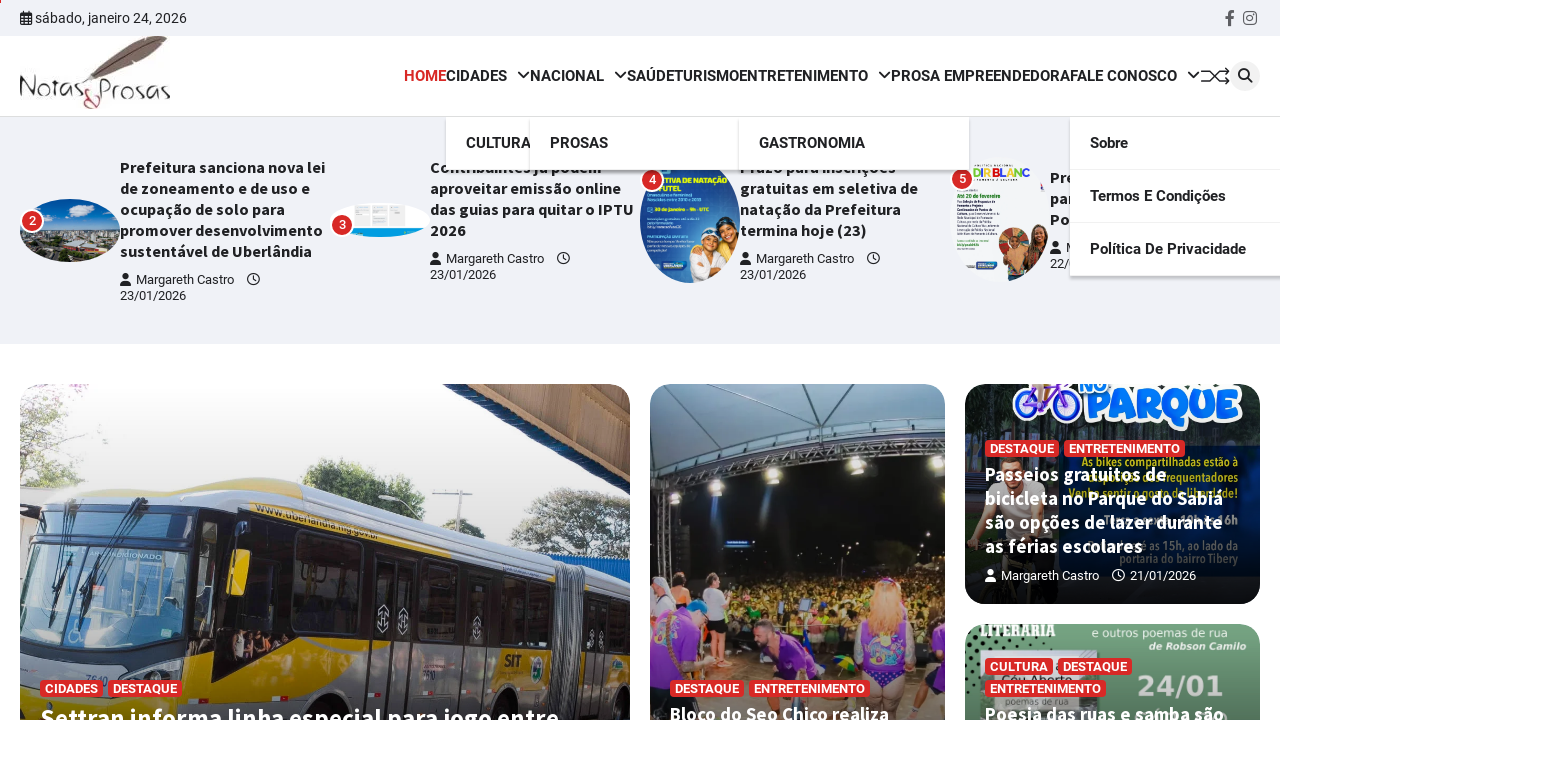

--- FILE ---
content_type: text/html; charset=UTF-8
request_url: https://notaseprosas.com.br/
body_size: 59325
content:
<!doctype html>
<html lang="pt-BR">
<head>
	<meta charset="UTF-8">
	<meta name="viewport" content="width=device-width, initial-scale=1">
	<link rel="profile" href="https://gmpg.org/xfn/11">

	<meta name='robots' content='index, follow, max-image-preview:large, max-snippet:-1, max-video-preview:-1' />

	<!-- This site is optimized with the Yoast SEO plugin v26.8 - https://yoast.com/product/yoast-seo-wordpress/ -->
	<title>Home - Notas e Prosas</title>
	<link rel="canonical" href="https://notaseprosas.com.br/" />
	<meta property="og:locale" content="pt_BR" />
	<meta property="og:type" content="website" />
	<meta property="og:title" content="Home - Notas e Prosas" />
	<meta property="og:url" content="https://notaseprosas.com.br/" />
	<meta property="og:site_name" content="Notas e Prosas" />
	<meta property="article:publisher" content="https://www.facebook.com/Notaseprosas" />
	<meta property="article:modified_time" content="2024-06-28T05:32:56+00:00" />
	<meta name="twitter:card" content="summary_large_image" />
	<script type="application/ld+json" class="yoast-schema-graph">{"@context":"https://schema.org","@graph":[{"@type":"WebPage","@id":"https://notaseprosas.com.br/","url":"https://notaseprosas.com.br/","name":"Home - Notas e Prosas","isPartOf":{"@id":"https://notaseprosas.com.br/#website"},"about":{"@id":"https://notaseprosas.com.br/#organization"},"datePublished":"2021-03-19T14:17:04+00:00","dateModified":"2024-06-28T05:32:56+00:00","breadcrumb":{"@id":"https://notaseprosas.com.br/#breadcrumb"},"inLanguage":"pt-BR","potentialAction":[{"@type":"ReadAction","target":["https://notaseprosas.com.br/"]}]},{"@type":"BreadcrumbList","@id":"https://notaseprosas.com.br/#breadcrumb","itemListElement":[{"@type":"ListItem","position":1,"name":"Início"}]},{"@type":"WebSite","@id":"https://notaseprosas.com.br/#website","url":"https://notaseprosas.com.br/","name":"Notas & Prosas","description":"","publisher":{"@id":"https://notaseprosas.com.br/#organization"},"potentialAction":[{"@type":"SearchAction","target":{"@type":"EntryPoint","urlTemplate":"https://notaseprosas.com.br/?s={search_term_string}"},"query-input":{"@type":"PropertyValueSpecification","valueRequired":true,"valueName":"search_term_string"}}],"inLanguage":"pt-BR"},{"@type":"Organization","@id":"https://notaseprosas.com.br/#organization","name":"Notas e Prosas","url":"https://notaseprosas.com.br/","logo":{"@type":"ImageObject","inLanguage":"pt-BR","@id":"https://notaseprosas.com.br/#/schema/logo/image/","url":"https://notaseprosas.com.br/wp-content/uploads/2022/12/logo.jpeg","contentUrl":"https://notaseprosas.com.br/wp-content/uploads/2022/12/logo.jpeg","width":720,"height":350,"caption":"Notas e Prosas"},"image":{"@id":"https://notaseprosas.com.br/#/schema/logo/image/"},"sameAs":["https://www.facebook.com/Notaseprosas"]}]}</script>
	<!-- / Yoast SEO plugin. -->


<link rel='dns-prefetch' href='//stats.wp.com' />
<link rel='dns-prefetch' href='//jetpack.wordpress.com' />
<link rel='dns-prefetch' href='//s0.wp.com' />
<link rel='dns-prefetch' href='//public-api.wordpress.com' />
<link rel='dns-prefetch' href='//0.gravatar.com' />
<link rel='dns-prefetch' href='//1.gravatar.com' />
<link rel='dns-prefetch' href='//2.gravatar.com' />
<link rel='preconnect' href='//c0.wp.com' />
<link rel='preconnect' href='//i0.wp.com' />
<link rel="alternate" type="application/rss+xml" title="Feed para Notas e Prosas &raquo;" href="https://notaseprosas.com.br/feed/" />
<link rel="alternate" type="application/rss+xml" title="Feed de comentários para Notas e Prosas &raquo;" href="https://notaseprosas.com.br/comments/feed/" />
<link rel="alternate" type="application/rss+xml" title="Feed de comentários para Notas e Prosas &raquo; Home" href="https://notaseprosas.com.br/home/feed/" />
<link rel="alternate" title="oEmbed (JSON)" type="application/json+oembed" href="https://notaseprosas.com.br/wp-json/oembed/1.0/embed?url=https%3A%2F%2Fnotaseprosas.com.br%2F" />
<link rel="alternate" title="oEmbed (XML)" type="text/xml+oembed" href="https://notaseprosas.com.br/wp-json/oembed/1.0/embed?url=https%3A%2F%2Fnotaseprosas.com.br%2F&#038;format=xml" />
<style id='wp-img-auto-sizes-contain-inline-css'>
img:is([sizes=auto i],[sizes^="auto," i]){contain-intrinsic-size:3000px 1500px}
/*# sourceURL=wp-img-auto-sizes-contain-inline-css */
</style>
<link rel='stylesheet' id='anwp-pg-styles-css' href='https://notaseprosas.com.br/wp-content/plugins/anwp-post-grid-for-elementor/public/css/styles.min.css?ver=1.3.3' media='all' />
<style id='wp-emoji-styles-inline-css'>

	img.wp-smiley, img.emoji {
		display: inline !important;
		border: none !important;
		box-shadow: none !important;
		height: 1em !important;
		width: 1em !important;
		margin: 0 0.07em !important;
		vertical-align: -0.1em !important;
		background: none !important;
		padding: 0 !important;
	}
/*# sourceURL=wp-emoji-styles-inline-css */
</style>
<link rel='stylesheet' id='wp-block-library-css' href='https://c0.wp.com/c/6.9/wp-includes/css/dist/block-library/style.min.css' media='all' />
<style id='wp-block-library-theme-inline-css'>
.wp-block-audio :where(figcaption){color:#555;font-size:13px;text-align:center}.is-dark-theme .wp-block-audio :where(figcaption){color:#ffffffa6}.wp-block-audio{margin:0 0 1em}.wp-block-code{border:1px solid #ccc;border-radius:4px;font-family:Menlo,Consolas,monaco,monospace;padding:.8em 1em}.wp-block-embed :where(figcaption){color:#555;font-size:13px;text-align:center}.is-dark-theme .wp-block-embed :where(figcaption){color:#ffffffa6}.wp-block-embed{margin:0 0 1em}.blocks-gallery-caption{color:#555;font-size:13px;text-align:center}.is-dark-theme .blocks-gallery-caption{color:#ffffffa6}:root :where(.wp-block-image figcaption){color:#555;font-size:13px;text-align:center}.is-dark-theme :root :where(.wp-block-image figcaption){color:#ffffffa6}.wp-block-image{margin:0 0 1em}.wp-block-pullquote{border-bottom:4px solid;border-top:4px solid;color:currentColor;margin-bottom:1.75em}.wp-block-pullquote :where(cite),.wp-block-pullquote :where(footer),.wp-block-pullquote__citation{color:currentColor;font-size:.8125em;font-style:normal;text-transform:uppercase}.wp-block-quote{border-left:.25em solid;margin:0 0 1.75em;padding-left:1em}.wp-block-quote cite,.wp-block-quote footer{color:currentColor;font-size:.8125em;font-style:normal;position:relative}.wp-block-quote:where(.has-text-align-right){border-left:none;border-right:.25em solid;padding-left:0;padding-right:1em}.wp-block-quote:where(.has-text-align-center){border:none;padding-left:0}.wp-block-quote.is-large,.wp-block-quote.is-style-large,.wp-block-quote:where(.is-style-plain){border:none}.wp-block-search .wp-block-search__label{font-weight:700}.wp-block-search__button{border:1px solid #ccc;padding:.375em .625em}:where(.wp-block-group.has-background){padding:1.25em 2.375em}.wp-block-separator.has-css-opacity{opacity:.4}.wp-block-separator{border:none;border-bottom:2px solid;margin-left:auto;margin-right:auto}.wp-block-separator.has-alpha-channel-opacity{opacity:1}.wp-block-separator:not(.is-style-wide):not(.is-style-dots){width:100px}.wp-block-separator.has-background:not(.is-style-dots){border-bottom:none;height:1px}.wp-block-separator.has-background:not(.is-style-wide):not(.is-style-dots){height:2px}.wp-block-table{margin:0 0 1em}.wp-block-table td,.wp-block-table th{word-break:normal}.wp-block-table :where(figcaption){color:#555;font-size:13px;text-align:center}.is-dark-theme .wp-block-table :where(figcaption){color:#ffffffa6}.wp-block-video :where(figcaption){color:#555;font-size:13px;text-align:center}.is-dark-theme .wp-block-video :where(figcaption){color:#ffffffa6}.wp-block-video{margin:0 0 1em}:root :where(.wp-block-template-part.has-background){margin-bottom:0;margin-top:0;padding:1.25em 2.375em}
/*# sourceURL=/wp-includes/css/dist/block-library/theme.min.css */
</style>
<style id='classic-theme-styles-inline-css'>
/*! This file is auto-generated */
.wp-block-button__link{color:#fff;background-color:#32373c;border-radius:9999px;box-shadow:none;text-decoration:none;padding:calc(.667em + 2px) calc(1.333em + 2px);font-size:1.125em}.wp-block-file__button{background:#32373c;color:#fff;text-decoration:none}
/*# sourceURL=/wp-includes/css/classic-themes.min.css */
</style>
<link rel='stylesheet' id='mediaelement-css' href='https://c0.wp.com/c/6.9/wp-includes/js/mediaelement/mediaelementplayer-legacy.min.css' media='all' />
<link rel='stylesheet' id='wp-mediaelement-css' href='https://c0.wp.com/c/6.9/wp-includes/js/mediaelement/wp-mediaelement.min.css' media='all' />
<style id='jetpack-sharing-buttons-style-inline-css'>
.jetpack-sharing-buttons__services-list{display:flex;flex-direction:row;flex-wrap:wrap;gap:0;list-style-type:none;margin:5px;padding:0}.jetpack-sharing-buttons__services-list.has-small-icon-size{font-size:12px}.jetpack-sharing-buttons__services-list.has-normal-icon-size{font-size:16px}.jetpack-sharing-buttons__services-list.has-large-icon-size{font-size:24px}.jetpack-sharing-buttons__services-list.has-huge-icon-size{font-size:36px}@media print{.jetpack-sharing-buttons__services-list{display:none!important}}.editor-styles-wrapper .wp-block-jetpack-sharing-buttons{gap:0;padding-inline-start:0}ul.jetpack-sharing-buttons__services-list.has-background{padding:1.25em 2.375em}
/*# sourceURL=https://notaseprosas.com.br/wp-content/plugins/jetpack/_inc/blocks/sharing-buttons/view.css */
</style>
<style id='global-styles-inline-css'>
:root{--wp--preset--aspect-ratio--square: 1;--wp--preset--aspect-ratio--4-3: 4/3;--wp--preset--aspect-ratio--3-4: 3/4;--wp--preset--aspect-ratio--3-2: 3/2;--wp--preset--aspect-ratio--2-3: 2/3;--wp--preset--aspect-ratio--16-9: 16/9;--wp--preset--aspect-ratio--9-16: 9/16;--wp--preset--color--black: #000000;--wp--preset--color--cyan-bluish-gray: #abb8c3;--wp--preset--color--white: #ffffff;--wp--preset--color--pale-pink: #f78da7;--wp--preset--color--vivid-red: #cf2e2e;--wp--preset--color--luminous-vivid-orange: #ff6900;--wp--preset--color--luminous-vivid-amber: #fcb900;--wp--preset--color--light-green-cyan: #7bdcb5;--wp--preset--color--vivid-green-cyan: #00d084;--wp--preset--color--pale-cyan-blue: #8ed1fc;--wp--preset--color--vivid-cyan-blue: #0693e3;--wp--preset--color--vivid-purple: #9b51e0;--wp--preset--gradient--vivid-cyan-blue-to-vivid-purple: linear-gradient(135deg,rgb(6,147,227) 0%,rgb(155,81,224) 100%);--wp--preset--gradient--light-green-cyan-to-vivid-green-cyan: linear-gradient(135deg,rgb(122,220,180) 0%,rgb(0,208,130) 100%);--wp--preset--gradient--luminous-vivid-amber-to-luminous-vivid-orange: linear-gradient(135deg,rgb(252,185,0) 0%,rgb(255,105,0) 100%);--wp--preset--gradient--luminous-vivid-orange-to-vivid-red: linear-gradient(135deg,rgb(255,105,0) 0%,rgb(207,46,46) 100%);--wp--preset--gradient--very-light-gray-to-cyan-bluish-gray: linear-gradient(135deg,rgb(238,238,238) 0%,rgb(169,184,195) 100%);--wp--preset--gradient--cool-to-warm-spectrum: linear-gradient(135deg,rgb(74,234,220) 0%,rgb(151,120,209) 20%,rgb(207,42,186) 40%,rgb(238,44,130) 60%,rgb(251,105,98) 80%,rgb(254,248,76) 100%);--wp--preset--gradient--blush-light-purple: linear-gradient(135deg,rgb(255,206,236) 0%,rgb(152,150,240) 100%);--wp--preset--gradient--blush-bordeaux: linear-gradient(135deg,rgb(254,205,165) 0%,rgb(254,45,45) 50%,rgb(107,0,62) 100%);--wp--preset--gradient--luminous-dusk: linear-gradient(135deg,rgb(255,203,112) 0%,rgb(199,81,192) 50%,rgb(65,88,208) 100%);--wp--preset--gradient--pale-ocean: linear-gradient(135deg,rgb(255,245,203) 0%,rgb(182,227,212) 50%,rgb(51,167,181) 100%);--wp--preset--gradient--electric-grass: linear-gradient(135deg,rgb(202,248,128) 0%,rgb(113,206,126) 100%);--wp--preset--gradient--midnight: linear-gradient(135deg,rgb(2,3,129) 0%,rgb(40,116,252) 100%);--wp--preset--font-size--small: 13px;--wp--preset--font-size--medium: 20px;--wp--preset--font-size--large: 36px;--wp--preset--font-size--x-large: 42px;--wp--preset--spacing--20: 0.44rem;--wp--preset--spacing--30: 0.67rem;--wp--preset--spacing--40: 1rem;--wp--preset--spacing--50: 1.5rem;--wp--preset--spacing--60: 2.25rem;--wp--preset--spacing--70: 3.38rem;--wp--preset--spacing--80: 5.06rem;--wp--preset--shadow--natural: 6px 6px 9px rgba(0, 0, 0, 0.2);--wp--preset--shadow--deep: 12px 12px 50px rgba(0, 0, 0, 0.4);--wp--preset--shadow--sharp: 6px 6px 0px rgba(0, 0, 0, 0.2);--wp--preset--shadow--outlined: 6px 6px 0px -3px rgb(255, 255, 255), 6px 6px rgb(0, 0, 0);--wp--preset--shadow--crisp: 6px 6px 0px rgb(0, 0, 0);}:where(.is-layout-flex){gap: 0.5em;}:where(.is-layout-grid){gap: 0.5em;}body .is-layout-flex{display: flex;}.is-layout-flex{flex-wrap: wrap;align-items: center;}.is-layout-flex > :is(*, div){margin: 0;}body .is-layout-grid{display: grid;}.is-layout-grid > :is(*, div){margin: 0;}:where(.wp-block-columns.is-layout-flex){gap: 2em;}:where(.wp-block-columns.is-layout-grid){gap: 2em;}:where(.wp-block-post-template.is-layout-flex){gap: 1.25em;}:where(.wp-block-post-template.is-layout-grid){gap: 1.25em;}.has-black-color{color: var(--wp--preset--color--black) !important;}.has-cyan-bluish-gray-color{color: var(--wp--preset--color--cyan-bluish-gray) !important;}.has-white-color{color: var(--wp--preset--color--white) !important;}.has-pale-pink-color{color: var(--wp--preset--color--pale-pink) !important;}.has-vivid-red-color{color: var(--wp--preset--color--vivid-red) !important;}.has-luminous-vivid-orange-color{color: var(--wp--preset--color--luminous-vivid-orange) !important;}.has-luminous-vivid-amber-color{color: var(--wp--preset--color--luminous-vivid-amber) !important;}.has-light-green-cyan-color{color: var(--wp--preset--color--light-green-cyan) !important;}.has-vivid-green-cyan-color{color: var(--wp--preset--color--vivid-green-cyan) !important;}.has-pale-cyan-blue-color{color: var(--wp--preset--color--pale-cyan-blue) !important;}.has-vivid-cyan-blue-color{color: var(--wp--preset--color--vivid-cyan-blue) !important;}.has-vivid-purple-color{color: var(--wp--preset--color--vivid-purple) !important;}.has-black-background-color{background-color: var(--wp--preset--color--black) !important;}.has-cyan-bluish-gray-background-color{background-color: var(--wp--preset--color--cyan-bluish-gray) !important;}.has-white-background-color{background-color: var(--wp--preset--color--white) !important;}.has-pale-pink-background-color{background-color: var(--wp--preset--color--pale-pink) !important;}.has-vivid-red-background-color{background-color: var(--wp--preset--color--vivid-red) !important;}.has-luminous-vivid-orange-background-color{background-color: var(--wp--preset--color--luminous-vivid-orange) !important;}.has-luminous-vivid-amber-background-color{background-color: var(--wp--preset--color--luminous-vivid-amber) !important;}.has-light-green-cyan-background-color{background-color: var(--wp--preset--color--light-green-cyan) !important;}.has-vivid-green-cyan-background-color{background-color: var(--wp--preset--color--vivid-green-cyan) !important;}.has-pale-cyan-blue-background-color{background-color: var(--wp--preset--color--pale-cyan-blue) !important;}.has-vivid-cyan-blue-background-color{background-color: var(--wp--preset--color--vivid-cyan-blue) !important;}.has-vivid-purple-background-color{background-color: var(--wp--preset--color--vivid-purple) !important;}.has-black-border-color{border-color: var(--wp--preset--color--black) !important;}.has-cyan-bluish-gray-border-color{border-color: var(--wp--preset--color--cyan-bluish-gray) !important;}.has-white-border-color{border-color: var(--wp--preset--color--white) !important;}.has-pale-pink-border-color{border-color: var(--wp--preset--color--pale-pink) !important;}.has-vivid-red-border-color{border-color: var(--wp--preset--color--vivid-red) !important;}.has-luminous-vivid-orange-border-color{border-color: var(--wp--preset--color--luminous-vivid-orange) !important;}.has-luminous-vivid-amber-border-color{border-color: var(--wp--preset--color--luminous-vivid-amber) !important;}.has-light-green-cyan-border-color{border-color: var(--wp--preset--color--light-green-cyan) !important;}.has-vivid-green-cyan-border-color{border-color: var(--wp--preset--color--vivid-green-cyan) !important;}.has-pale-cyan-blue-border-color{border-color: var(--wp--preset--color--pale-cyan-blue) !important;}.has-vivid-cyan-blue-border-color{border-color: var(--wp--preset--color--vivid-cyan-blue) !important;}.has-vivid-purple-border-color{border-color: var(--wp--preset--color--vivid-purple) !important;}.has-vivid-cyan-blue-to-vivid-purple-gradient-background{background: var(--wp--preset--gradient--vivid-cyan-blue-to-vivid-purple) !important;}.has-light-green-cyan-to-vivid-green-cyan-gradient-background{background: var(--wp--preset--gradient--light-green-cyan-to-vivid-green-cyan) !important;}.has-luminous-vivid-amber-to-luminous-vivid-orange-gradient-background{background: var(--wp--preset--gradient--luminous-vivid-amber-to-luminous-vivid-orange) !important;}.has-luminous-vivid-orange-to-vivid-red-gradient-background{background: var(--wp--preset--gradient--luminous-vivid-orange-to-vivid-red) !important;}.has-very-light-gray-to-cyan-bluish-gray-gradient-background{background: var(--wp--preset--gradient--very-light-gray-to-cyan-bluish-gray) !important;}.has-cool-to-warm-spectrum-gradient-background{background: var(--wp--preset--gradient--cool-to-warm-spectrum) !important;}.has-blush-light-purple-gradient-background{background: var(--wp--preset--gradient--blush-light-purple) !important;}.has-blush-bordeaux-gradient-background{background: var(--wp--preset--gradient--blush-bordeaux) !important;}.has-luminous-dusk-gradient-background{background: var(--wp--preset--gradient--luminous-dusk) !important;}.has-pale-ocean-gradient-background{background: var(--wp--preset--gradient--pale-ocean) !important;}.has-electric-grass-gradient-background{background: var(--wp--preset--gradient--electric-grass) !important;}.has-midnight-gradient-background{background: var(--wp--preset--gradient--midnight) !important;}.has-small-font-size{font-size: var(--wp--preset--font-size--small) !important;}.has-medium-font-size{font-size: var(--wp--preset--font-size--medium) !important;}.has-large-font-size{font-size: var(--wp--preset--font-size--large) !important;}.has-x-large-font-size{font-size: var(--wp--preset--font-size--x-large) !important;}
:where(.wp-block-post-template.is-layout-flex){gap: 1.25em;}:where(.wp-block-post-template.is-layout-grid){gap: 1.25em;}
:where(.wp-block-term-template.is-layout-flex){gap: 1.25em;}:where(.wp-block-term-template.is-layout-grid){gap: 1.25em;}
:where(.wp-block-columns.is-layout-flex){gap: 2em;}:where(.wp-block-columns.is-layout-grid){gap: 2em;}
:root :where(.wp-block-pullquote){font-size: 1.5em;line-height: 1.6;}
/*# sourceURL=global-styles-inline-css */
</style>
<link rel='stylesheet' id='flash-news-slick-style-css' href='https://notaseprosas.com.br/wp-content/themes/flash-news/assets/css/slick.min.css?ver=1.8.1' media='all' />
<link rel='stylesheet' id='flash-news-fontawesome-style-css' href='https://notaseprosas.com.br/wp-content/themes/flash-news/assets/css/fontawesome.min.css?ver=6.4.2' media='all' />
<link rel='stylesheet' id='flash-news-google-fonts-css' href='https://notaseprosas.com.br/wp-content/fonts/ffabfc14c37c9cf742a41ef4edc3e26a.css' media='all' />
<link rel='stylesheet' id='flash-news-style-css' href='https://notaseprosas.com.br/wp-content/themes/flash-news/style.css?ver=1.1.2' media='all' />
<style id='flash-news-style-inline-css'>

    /* Color */
    :root {
        --header-text-color: #blank;
    }
    
    /* Typograhpy */
    :root {
        --font-heading: "Source Sans Pro", serif;
        --font-main: -apple-system, BlinkMacSystemFont,"Roboto", "Segoe UI", Roboto, Oxygen-Sans, Ubuntu, Cantarell, "Helvetica Neue", sans-serif;
    }

    body,
	button, input, select, optgroup, textarea {
        font-family: "Roboto", serif;
	}

	.site-title a {
        font-family: "Source Sans Pro", serif;
	}
    
	.site-description {
        font-family: "Lato", serif;
	}
    
/*# sourceURL=flash-news-style-inline-css */
</style>
<script src="https://c0.wp.com/c/6.9/wp-includes/js/jquery/jquery.min.js" id="jquery-core-js"></script>
<script src="https://c0.wp.com/c/6.9/wp-includes/js/jquery/jquery-migrate.min.js" id="jquery-migrate-js"></script>
<link rel="https://api.w.org/" href="https://notaseprosas.com.br/wp-json/" /><link rel="alternate" title="JSON" type="application/json" href="https://notaseprosas.com.br/wp-json/wp/v2/pages/153" /><link rel="EditURI" type="application/rsd+xml" title="RSD" href="https://notaseprosas.com.br/xmlrpc.php?rsd" />
<meta name="generator" content="WordPress 6.9" />
<link rel='shortlink' href='https://wp.me/PesL7N-2t' />
	<style>img#wpstats{display:none}</style>
		
<style type="text/css" id="breadcrumb-trail-css">.trail-items li::after {content: "/";}</style>
<meta name="generator" content="Elementor 3.34.2; features: e_font_icon_svg, additional_custom_breakpoints; settings: css_print_method-external, google_font-enabled, font_display-swap">
			<style>
				.e-con.e-parent:nth-of-type(n+4):not(.e-lazyloaded):not(.e-no-lazyload),
				.e-con.e-parent:nth-of-type(n+4):not(.e-lazyloaded):not(.e-no-lazyload) * {
					background-image: none !important;
				}
				@media screen and (max-height: 1024px) {
					.e-con.e-parent:nth-of-type(n+3):not(.e-lazyloaded):not(.e-no-lazyload),
					.e-con.e-parent:nth-of-type(n+3):not(.e-lazyloaded):not(.e-no-lazyload) * {
						background-image: none !important;
					}
				}
				@media screen and (max-height: 640px) {
					.e-con.e-parent:nth-of-type(n+2):not(.e-lazyloaded):not(.e-no-lazyload),
					.e-con.e-parent:nth-of-type(n+2):not(.e-lazyloaded):not(.e-no-lazyload) * {
						background-image: none !important;
					}
				}
			</style>
					<style type="text/css">
					.site-title,
			.site-description {
					display: none;
					position: absolute;
					clip: rect(1px, 1px, 1px, 1px);
				}
					</style>
		
<!-- BEGIN Analytics Insights v6.3.12 - https://wordpress.org/plugins/analytics-insights/ -->
<script async src="https://www.googletagmanager.com/gtag/js?id=G-7DB7X0F1DX"></script>
<script>
  window.dataLayer = window.dataLayer || [];
  function gtag(){dataLayer.push(arguments);}
  gtag('js', new Date());
  gtag('config', 'G-7DB7X0F1DX');
  if (window.performance) {
    var timeSincePageLoad = Math.round(performance.now());
    gtag('event', 'timing_complete', {
      'name': 'load',
      'value': timeSincePageLoad,
      'event_category': 'JS Dependencies'
    });
  }
</script>
<!-- END Analytics Insights -->
</head>

<body class="home wp-singular page-template-default page page-id-153 wp-custom-logo wp-embed-responsive wp-theme-flash-news theme--flash-news no-sidebar right-sidebar light-theme elementor-default elementor-kit-8383">
		<div class="ascendoor-page-progress"></div>
	<div id="page" class="site ascendoor-site-wrapper">
		<a class="skip-link screen-reader-text" href="#primary">Skip to content</a>
		<div id="loader">
			<div class="loader-container">
				<div id="preloader loader-1">
					<div class="dot"></div>
				</div>
			</div>
		</div>
		<header id="masthead" class="site-header">
										<div class="top-header-part">
					<div class="ascendoor-wrapper">
						<div class="top-header-wrapper">
							<div class="top-header-left">
								<div class="date-wrap">
									<i class="far fa-calendar-alt"></i>
									<span>sábado, janeiro 24, 2026</span>
								</div>
							</div>
							<div class="top-header-right">
								<div class="social-icons">
									<div class="menu-redes-sociais-container"><ul id="menu-redes-sociais" class="menu social-links"><li id="menu-item-7621" class="menu-item menu-item-type-custom menu-item-object-custom menu-item-7621"><a href="https://www.facebook.com/Notaseprosas/"><span class="screen-reader-text">Facebook</span></a></li>
<li id="menu-item-7622" class="menu-item menu-item-type-custom menu-item-object-custom menu-item-7622"><a href="https://www.instagram.com/notaseprosas/"><span class="screen-reader-text">instagram</span></a></li>
</ul></div>								</div>
							</div>
						</div>
					</div>
				</div>
						<div class="middle-bottom-header " style="background-image: url('')">
				<div class="middle-header-part">
					<div class="ascendoor-wrapper">
						<div class="middle-header-wrapper">
							<div class="site-branding">
																	<div class="site-logo">
										<a href="https://notaseprosas.com.br/" class="custom-logo-link" rel="home" aria-current="page"><img width="150" height="73" src="https://i0.wp.com/notaseprosas.com.br/wp-content/uploads/2024/06/cropped-logo-site-e1719585673631.jpg?fit=150%2C73&amp;ssl=1" class="custom-logo" alt="Notas e Prosas" decoding="async" data-attachment-id="7631" data-permalink="https://notaseprosas.com.br/logo-site/attachment/logo-site-2/" data-orig-file="https://i0.wp.com/notaseprosas.com.br/wp-content/uploads/2024/06/cropped-logo-site-e1719585673631.jpg?fit=150%2C73&amp;ssl=1" data-orig-size="150,73" data-comments-opened="1" data-image-meta="{&quot;aperture&quot;:&quot;0&quot;,&quot;credit&quot;:&quot;&quot;,&quot;camera&quot;:&quot;&quot;,&quot;caption&quot;:&quot;&quot;,&quot;created_timestamp&quot;:&quot;0&quot;,&quot;copyright&quot;:&quot;&quot;,&quot;focal_length&quot;:&quot;0&quot;,&quot;iso&quot;:&quot;0&quot;,&quot;shutter_speed&quot;:&quot;0&quot;,&quot;title&quot;:&quot;&quot;,&quot;orientation&quot;:&quot;0&quot;}" data-image-title="logo site" data-image-description="&lt;p&gt;http://notaseprosas.com.br/wp-content/uploads/2024/06/cropped-logo-site-e1719585673631.jpg&lt;/p&gt;
" data-image-caption="" data-medium-file="https://i0.wp.com/notaseprosas.com.br/wp-content/uploads/2024/06/cropped-logo-site-e1719585673631.jpg?fit=150%2C73&amp;ssl=1" data-large-file="https://i0.wp.com/notaseprosas.com.br/wp-content/uploads/2024/06/cropped-logo-site-e1719585673631.jpg?fit=150%2C73&amp;ssl=1" /></a>									</div>
																<div class="site-identity">
																			<p class="site-title"><a href="https://notaseprosas.com.br/" rel="home">Notas e Prosas</a></p>
																		</div>
							</div><!-- .site-branding -->
							<div class="middle-header-navigation">
								<div class="navigation-part">
									<nav id="site-navigation" class="main-navigation">
										<button class="menu-toggle" aria-controls="primary-menu" aria-expanded="false">
											<span></span>
											<span></span>
											<span></span>
										</button>
										<div class="main-navigation-links">
											<div class="menu-menu-site-container"><ul id="menu-menu-site" class="menu"><li id="menu-item-186" class="menu-item menu-item-type-post_type menu-item-object-page menu-item-home current-menu-item page_item page-item-153 current_page_item menu-item-186"><a href="https://notaseprosas.com.br/" aria-current="page">HOME</a></li>
<li id="menu-item-174" class="menu-item menu-item-type-taxonomy menu-item-object-category menu-item-has-children menu-item-174"><a href="https://notaseprosas.com.br/category/cidades/">CIDADES</a>
<ul class="sub-menu">
	<li id="menu-item-175" class="menu-item menu-item-type-taxonomy menu-item-object-category menu-item-175"><a href="https://notaseprosas.com.br/category/cultura/">CULTURA</a></li>
</ul>
</li>
<li id="menu-item-176" class="menu-item menu-item-type-taxonomy menu-item-object-category menu-item-has-children menu-item-176"><a href="https://notaseprosas.com.br/category/nacional/">NACIONAL</a>
<ul class="sub-menu">
	<li id="menu-item-177" class="menu-item menu-item-type-taxonomy menu-item-object-category menu-item-177"><a href="https://notaseprosas.com.br/category/prosas/">PROSAS</a></li>
</ul>
</li>
<li id="menu-item-178" class="menu-item menu-item-type-taxonomy menu-item-object-category menu-item-178"><a href="https://notaseprosas.com.br/category/saude/">SAÚDE</a></li>
<li id="menu-item-179" class="menu-item menu-item-type-taxonomy menu-item-object-category menu-item-179"><a href="https://notaseprosas.com.br/category/turismo/">TURISMO</a></li>
<li id="menu-item-295" class="menu-item menu-item-type-taxonomy menu-item-object-category menu-item-has-children menu-item-295"><a href="https://notaseprosas.com.br/category/entretenimento/">ENTRETENIMENTO</a>
<ul class="sub-menu">
	<li id="menu-item-296" class="menu-item menu-item-type-taxonomy menu-item-object-category menu-item-296"><a href="https://notaseprosas.com.br/category/gastronomia/">GASTRONOMIA</a></li>
</ul>
</li>
<li id="menu-item-8442" class="menu-item menu-item-type-post_type menu-item-object-page menu-item-8442"><a href="https://notaseprosas.com.br/prosa-empreendedora/">Prosa empreendedora</a></li>
<li id="menu-item-8415" class="menu-item menu-item-type-post_type menu-item-object-page menu-item-has-children menu-item-8415"><a href="https://notaseprosas.com.br/fale-conosco/">Fale Conosco</a>
<ul class="sub-menu">
	<li id="menu-item-8416" class="menu-item menu-item-type-post_type menu-item-object-page menu-item-8416"><a href="https://notaseprosas.com.br/sobre/">Sobre</a></li>
	<li id="menu-item-8417" class="menu-item menu-item-type-post_type menu-item-object-page menu-item-8417"><a href="https://notaseprosas.com.br/termos-e-condicoes/">Termos e Condições</a></li>
	<li id="menu-item-8418" class="menu-item menu-item-type-post_type menu-item-object-page menu-item-8418"><a href="https://notaseprosas.com.br/politica-de-privacidade/">Política de Privacidade</a></li>
</ul>
</li>
</ul></div>										</div>
									</nav><!-- #site-navigation -->
								</div>
								<div class="bottom-header-right-part">
									<div class="ramdom-post">
																						<a href="https://notaseprosas.com.br/destaque/22/06/2025/premio-educador-transformador-chega-a-sua-terceira-edicao-e-traz-novidades/" data-title="View Random Post">
													<svg xmlns="http://www.w3.org/2000/svg" x="0px" y="0px" viewBox="0 0 100 100">
														<polyline class="line arrow-end top" points="5.6,34.2 33.2,34.4 65.6,66.8 93.4,66.3 "/>
														<polyline class="line arrow-end bottom" points="5.6,66.8 33.2,66.6 65.6,34.2 93.4,34.7 "/>
														<polyline class="line" points="85.9,24.5 95.4,34.2 86.6,43.5 "/>
														<polyline class="line" points="85.9,56.5 95.4,66.2 86.6,75.5 "/>
													</svg>
												</a>
																					</div>
									<div class="header-search">
										<div class="header-search-wrap">
											<a href="#" title="Search" class="header-search-icon">
												<i class="fa fa-search"></i>
											</a>
											<div class="header-search-form">
												<form role="search" method="get" class="search-form" action="https://notaseprosas.com.br/">
				<label>
					<span class="screen-reader-text">Pesquisar por:</span>
					<input type="search" class="search-field" placeholder="Pesquisar &hellip;" value="" name="s" />
				</label>
				<input type="submit" class="search-submit" value="Pesquisar" />
			</form>											</div>
										</div>
									</div>
								</div>
							</div>
						</div>
					</div>
				</div>
			</div>
		</header><!-- #masthead -->

		<main id="primary" class="site-main">
				<section id="flash_news_breaking_news_section" class="magazine-frontpage-section flash-news section-has-background grey-background">
						<div class="ascendoor-wrapper">
				<div class="flash-news-wrapper" data-slick='{"autoplay": true }'>
											<div class="flash-news-outer">
							<div class="mag-post-single has-image list-design">
								<div class="mag-post-img">
									<a href="https://notaseprosas.com.br/cidades/23/01/2026/settran-informa-linha-especial-para-jogo-entre-uberlandia-esporte-clube-e-america-mg-neste-sabado-24/">
										<img width="1314" height="876" src="https://notaseprosas.com.br/wp-content/uploads/2026/01/onibus-udi.jpg" class="attachment-post-thumbnail size-post-thumbnail wp-post-image" alt="" decoding="async" srcset="https://i0.wp.com/notaseprosas.com.br/wp-content/uploads/2026/01/onibus-udi.jpg?w=1314&amp;ssl=1 1314w, https://i0.wp.com/notaseprosas.com.br/wp-content/uploads/2026/01/onibus-udi.jpg?resize=300%2C200&amp;ssl=1 300w, https://i0.wp.com/notaseprosas.com.br/wp-content/uploads/2026/01/onibus-udi.jpg?resize=1024%2C683&amp;ssl=1 1024w, https://i0.wp.com/notaseprosas.com.br/wp-content/uploads/2026/01/onibus-udi.jpg?resize=768%2C512&amp;ssl=1 768w" sizes="(max-width: 1314px) 100vw, 1314px" data-attachment-id="14288" data-permalink="https://notaseprosas.com.br/cidades/08/01/2026/settran-informa-linha-especial-para-jogo-entre-uberlandia-esporte-clube-saf-e-tombense-neste-sabado-10/attachment/onibus-udi-29/" data-orig-file="https://i0.wp.com/notaseprosas.com.br/wp-content/uploads/2026/01/onibus-udi.jpg?fit=1314%2C876&amp;ssl=1" data-orig-size="1314,876" data-comments-opened="1" data-image-meta="{&quot;aperture&quot;:&quot;0&quot;,&quot;credit&quot;:&quot;\u00a9 Beto Oliveira&quot;,&quot;camera&quot;:&quot;&quot;,&quot;caption&quot;:&quot;&quot;,&quot;created_timestamp&quot;:&quot;0&quot;,&quot;copyright&quot;:&quot;\u00a9 Beto Oliveira&quot;,&quot;focal_length&quot;:&quot;0&quot;,&quot;iso&quot;:&quot;0&quot;,&quot;shutter_speed&quot;:&quot;0&quot;,&quot;title&quot;:&quot;&quot;,&quot;orientation&quot;:&quot;0&quot;}" data-image-title="onibus udi" data-image-description="" data-image-caption="" data-medium-file="https://i0.wp.com/notaseprosas.com.br/wp-content/uploads/2026/01/onibus-udi.jpg?fit=300%2C200&amp;ssl=1" data-large-file="https://i0.wp.com/notaseprosas.com.br/wp-content/uploads/2026/01/onibus-udi.jpg?fit=640%2C427&amp;ssl=1" />									</a>
									<span class="flash-no">1</span>
								</div>
								<div class="mag-post-detail">
									<h3 class="mag-post-title">
										<a href="https://notaseprosas.com.br/cidades/23/01/2026/settran-informa-linha-especial-para-jogo-entre-uberlandia-esporte-clube-e-america-mg-neste-sabado-24/">Settran informa linha especial para jogo entre Uberlândia Esporte Clube e América-MG neste sábado (24)</a>
									</h3>
									<div class="mag-post-meta">
										<span class="post-author">
											<a href="https://notaseprosas.com.br/author/margo/"><i class="fas fa-user"></i>Margareth Castro</a>
										</span>
										<span class="post-date">
											<a href="https://notaseprosas.com.br/cidades/23/01/2026/settran-informa-linha-especial-para-jogo-entre-uberlandia-esporte-clube-e-america-mg-neste-sabado-24/"><i class="far fa-clock"></i>23/01/2026</a>
										</span>
									</div>
								</div>
							</div>
						</div>
												<div class="flash-news-outer">
							<div class="mag-post-single has-image list-design">
								<div class="mag-post-img">
									<a href="https://notaseprosas.com.br/cidades/23/01/2026/prefeitura-sanciona-nova-lei-de-zoneamento-e-de-uso-e-ocupacao-de-solo-para-promover-desenvolvimento-sustentavel-de-uberlandia/">
										<img width="2560" height="1596" src="https://notaseprosas.com.br/wp-content/uploads/2026/01/Planejamento-Urbano-Nova-Lei-Complementar-sobre-zoneamento-do-uso-e-ocupacao-do-solo-scaled.jpg" class="attachment-post-thumbnail size-post-thumbnail wp-post-image" alt="" decoding="async" srcset="https://i0.wp.com/notaseprosas.com.br/wp-content/uploads/2026/01/Planejamento-Urbano-Nova-Lei-Complementar-sobre-zoneamento-do-uso-e-ocupacao-do-solo-scaled.jpg?w=2560&amp;ssl=1 2560w, https://i0.wp.com/notaseprosas.com.br/wp-content/uploads/2026/01/Planejamento-Urbano-Nova-Lei-Complementar-sobre-zoneamento-do-uso-e-ocupacao-do-solo-scaled.jpg?resize=300%2C187&amp;ssl=1 300w, https://i0.wp.com/notaseprosas.com.br/wp-content/uploads/2026/01/Planejamento-Urbano-Nova-Lei-Complementar-sobre-zoneamento-do-uso-e-ocupacao-do-solo-scaled.jpg?resize=1024%2C638&amp;ssl=1 1024w, https://i0.wp.com/notaseprosas.com.br/wp-content/uploads/2026/01/Planejamento-Urbano-Nova-Lei-Complementar-sobre-zoneamento-do-uso-e-ocupacao-do-solo-scaled.jpg?resize=768%2C479&amp;ssl=1 768w, https://i0.wp.com/notaseprosas.com.br/wp-content/uploads/2026/01/Planejamento-Urbano-Nova-Lei-Complementar-sobre-zoneamento-do-uso-e-ocupacao-do-solo-scaled.jpg?resize=1536%2C957&amp;ssl=1 1536w, https://i0.wp.com/notaseprosas.com.br/wp-content/uploads/2026/01/Planejamento-Urbano-Nova-Lei-Complementar-sobre-zoneamento-do-uso-e-ocupacao-do-solo-scaled.jpg?resize=2048%2C1276&amp;ssl=1 2048w, https://i0.wp.com/notaseprosas.com.br/wp-content/uploads/2026/01/Planejamento-Urbano-Nova-Lei-Complementar-sobre-zoneamento-do-uso-e-ocupacao-do-solo-scaled.jpg?w=1280 1280w, https://i0.wp.com/notaseprosas.com.br/wp-content/uploads/2026/01/Planejamento-Urbano-Nova-Lei-Complementar-sobre-zoneamento-do-uso-e-ocupacao-do-solo-scaled.jpg?w=1920 1920w" sizes="(max-width: 2560px) 100vw, 2560px" data-attachment-id="14454" data-permalink="https://notaseprosas.com.br/cidades/23/01/2026/prefeitura-sanciona-nova-lei-de-zoneamento-e-de-uso-e-ocupacao-de-solo-para-promover-desenvolvimento-sustentavel-de-uberlandia/attachment/planejamento-urbano-nova-lei-complementar-sobre-zoneamento-do-uso-e-ocupacao-do-solo/" data-orig-file="https://i0.wp.com/notaseprosas.com.br/wp-content/uploads/2026/01/Planejamento-Urbano-Nova-Lei-Complementar-sobre-zoneamento-do-uso-e-ocupacao-do-solo-scaled.jpg?fit=2560%2C1596&amp;ssl=1" data-orig-size="2560,1596" data-comments-opened="1" data-image-meta="{&quot;aperture&quot;:&quot;2.8&quot;,&quot;credit&quot;:&quot;&quot;,&quot;camera&quot;:&quot;FC300S&quot;,&quot;caption&quot;:&quot;&quot;,&quot;created_timestamp&quot;:&quot;1510743638&quot;,&quot;copyright&quot;:&quot;&quot;,&quot;focal_length&quot;:&quot;3.61&quot;,&quot;iso&quot;:&quot;100&quot;,&quot;shutter_speed&quot;:&quot;0.00066666666666667&quot;,&quot;title&quot;:&quot;&quot;,&quot;orientation&quot;:&quot;1&quot;}" data-image-title="Planejamento Urbano &amp;#8211; Nova Lei Complementar sobre zoneamento do uso e ocupação do solo" data-image-description="" data-image-caption="" data-medium-file="https://i0.wp.com/notaseprosas.com.br/wp-content/uploads/2026/01/Planejamento-Urbano-Nova-Lei-Complementar-sobre-zoneamento-do-uso-e-ocupacao-do-solo-scaled.jpg?fit=300%2C187&amp;ssl=1" data-large-file="https://i0.wp.com/notaseprosas.com.br/wp-content/uploads/2026/01/Planejamento-Urbano-Nova-Lei-Complementar-sobre-zoneamento-do-uso-e-ocupacao-do-solo-scaled.jpg?fit=640%2C399&amp;ssl=1" />									</a>
									<span class="flash-no">2</span>
								</div>
								<div class="mag-post-detail">
									<h3 class="mag-post-title">
										<a href="https://notaseprosas.com.br/cidades/23/01/2026/prefeitura-sanciona-nova-lei-de-zoneamento-e-de-uso-e-ocupacao-de-solo-para-promover-desenvolvimento-sustentavel-de-uberlandia/">Prefeitura sanciona nova lei de zoneamento e de uso e ocupação de solo para promover desenvolvimento sustentável de Uberlândia</a>
									</h3>
									<div class="mag-post-meta">
										<span class="post-author">
											<a href="https://notaseprosas.com.br/author/margo/"><i class="fas fa-user"></i>Margareth Castro</a>
										</span>
										<span class="post-date">
											<a href="https://notaseprosas.com.br/cidades/23/01/2026/prefeitura-sanciona-nova-lei-de-zoneamento-e-de-uso-e-ocupacao-de-solo-para-promover-desenvolvimento-sustentavel-de-uberlandia/"><i class="far fa-clock"></i>23/01/2026</a>
										</span>
									</div>
								</div>
							</div>
						</div>
												<div class="flash-news-outer">
							<div class="mag-post-single has-image list-design">
								<div class="mag-post-img">
									<a href="https://notaseprosas.com.br/cidades/23/01/2026/contribuintes-ja-podem-aproveitar-emissao-online-das-guias-para-quitar-o-iptu-2026/">
										<img width="1846" height="631" src="https://notaseprosas.com.br/wp-content/uploads/2026/01/Financas-guias-online-IPTU-2026-AGUARDAR.jpg" class="attachment-post-thumbnail size-post-thumbnail wp-post-image" alt="" decoding="async" srcset="https://i0.wp.com/notaseprosas.com.br/wp-content/uploads/2026/01/Financas-guias-online-IPTU-2026-AGUARDAR.jpg?w=1846&amp;ssl=1 1846w, https://i0.wp.com/notaseprosas.com.br/wp-content/uploads/2026/01/Financas-guias-online-IPTU-2026-AGUARDAR.jpg?resize=300%2C103&amp;ssl=1 300w, https://i0.wp.com/notaseprosas.com.br/wp-content/uploads/2026/01/Financas-guias-online-IPTU-2026-AGUARDAR.jpg?resize=1024%2C350&amp;ssl=1 1024w, https://i0.wp.com/notaseprosas.com.br/wp-content/uploads/2026/01/Financas-guias-online-IPTU-2026-AGUARDAR.jpg?resize=768%2C263&amp;ssl=1 768w, https://i0.wp.com/notaseprosas.com.br/wp-content/uploads/2026/01/Financas-guias-online-IPTU-2026-AGUARDAR.jpg?resize=1536%2C525&amp;ssl=1 1536w, https://i0.wp.com/notaseprosas.com.br/wp-content/uploads/2026/01/Financas-guias-online-IPTU-2026-AGUARDAR.jpg?w=1280 1280w" sizes="(max-width: 1846px) 100vw, 1846px" data-attachment-id="14450" data-permalink="https://notaseprosas.com.br/cidades/23/01/2026/contribuintes-ja-podem-aproveitar-emissao-online-das-guias-para-quitar-o-iptu-2026/attachment/financas-guias-online-iptu-2026-aguardar/" data-orig-file="https://i0.wp.com/notaseprosas.com.br/wp-content/uploads/2026/01/Financas-guias-online-IPTU-2026-AGUARDAR.jpg?fit=1846%2C631&amp;ssl=1" data-orig-size="1846,631" data-comments-opened="1" data-image-meta="{&quot;aperture&quot;:&quot;0&quot;,&quot;credit&quot;:&quot;&quot;,&quot;camera&quot;:&quot;&quot;,&quot;caption&quot;:&quot;&quot;,&quot;created_timestamp&quot;:&quot;0&quot;,&quot;copyright&quot;:&quot;&quot;,&quot;focal_length&quot;:&quot;0&quot;,&quot;iso&quot;:&quot;0&quot;,&quot;shutter_speed&quot;:&quot;0&quot;,&quot;title&quot;:&quot;&quot;,&quot;orientation&quot;:&quot;0&quot;}" data-image-title="Finanças &amp;#8211; guias online IPTU 2026 &amp;#8211; AGUARDAR" data-image-description="" data-image-caption="" data-medium-file="https://i0.wp.com/notaseprosas.com.br/wp-content/uploads/2026/01/Financas-guias-online-IPTU-2026-AGUARDAR.jpg?fit=300%2C103&amp;ssl=1" data-large-file="https://i0.wp.com/notaseprosas.com.br/wp-content/uploads/2026/01/Financas-guias-online-IPTU-2026-AGUARDAR.jpg?fit=640%2C219&amp;ssl=1" />									</a>
									<span class="flash-no">3</span>
								</div>
								<div class="mag-post-detail">
									<h3 class="mag-post-title">
										<a href="https://notaseprosas.com.br/cidades/23/01/2026/contribuintes-ja-podem-aproveitar-emissao-online-das-guias-para-quitar-o-iptu-2026/">Contribuintes já podem aproveitar emissão online das guias para quitar o IPTU 2026</a>
									</h3>
									<div class="mag-post-meta">
										<span class="post-author">
											<a href="https://notaseprosas.com.br/author/margo/"><i class="fas fa-user"></i>Margareth Castro</a>
										</span>
										<span class="post-date">
											<a href="https://notaseprosas.com.br/cidades/23/01/2026/contribuintes-ja-podem-aproveitar-emissao-online-das-guias-para-quitar-o-iptu-2026/"><i class="far fa-clock"></i>23/01/2026</a>
										</span>
									</div>
								</div>
							</div>
						</div>
												<div class="flash-news-outer">
							<div class="mag-post-single has-image list-design">
								<div class="mag-post-img">
									<a href="https://notaseprosas.com.br/cidades/23/01/2026/prazo-para-inscricoes-gratuitas-em-seletiva-de-natacao-da-prefeitura-termina-hoje-23/">
										<img width="1080" height="1350" src="https://notaseprosas.com.br/wp-content/uploads/2026/01/Futel-Seletiva-de-natacao-2.jpg" class="attachment-post-thumbnail size-post-thumbnail wp-post-image" alt="" decoding="async" srcset="https://i0.wp.com/notaseprosas.com.br/wp-content/uploads/2026/01/Futel-Seletiva-de-natacao-2.jpg?w=1080&amp;ssl=1 1080w, https://i0.wp.com/notaseprosas.com.br/wp-content/uploads/2026/01/Futel-Seletiva-de-natacao-2.jpg?resize=240%2C300&amp;ssl=1 240w, https://i0.wp.com/notaseprosas.com.br/wp-content/uploads/2026/01/Futel-Seletiva-de-natacao-2.jpg?resize=819%2C1024&amp;ssl=1 819w, https://i0.wp.com/notaseprosas.com.br/wp-content/uploads/2026/01/Futel-Seletiva-de-natacao-2.jpg?resize=768%2C960&amp;ssl=1 768w" sizes="(max-width: 1080px) 100vw, 1080px" data-attachment-id="14447" data-permalink="https://notaseprosas.com.br/cidades/23/01/2026/prazo-para-inscricoes-gratuitas-em-seletiva-de-natacao-da-prefeitura-termina-hoje-23/attachment/futel-seletiva-de-natacao-2/" data-orig-file="https://i0.wp.com/notaseprosas.com.br/wp-content/uploads/2026/01/Futel-Seletiva-de-natacao-2.jpg?fit=1080%2C1350&amp;ssl=1" data-orig-size="1080,1350" data-comments-opened="1" data-image-meta="{&quot;aperture&quot;:&quot;0&quot;,&quot;credit&quot;:&quot;&quot;,&quot;camera&quot;:&quot;&quot;,&quot;caption&quot;:&quot;&quot;,&quot;created_timestamp&quot;:&quot;0&quot;,&quot;copyright&quot;:&quot;&quot;,&quot;focal_length&quot;:&quot;0&quot;,&quot;iso&quot;:&quot;0&quot;,&quot;shutter_speed&quot;:&quot;0&quot;,&quot;title&quot;:&quot;&quot;,&quot;orientation&quot;:&quot;0&quot;}" data-image-title="Futel &amp;#8211; Seletiva de natação 2" data-image-description="" data-image-caption="" data-medium-file="https://i0.wp.com/notaseprosas.com.br/wp-content/uploads/2026/01/Futel-Seletiva-de-natacao-2.jpg?fit=240%2C300&amp;ssl=1" data-large-file="https://i0.wp.com/notaseprosas.com.br/wp-content/uploads/2026/01/Futel-Seletiva-de-natacao-2.jpg?fit=640%2C800&amp;ssl=1" />									</a>
									<span class="flash-no">4</span>
								</div>
								<div class="mag-post-detail">
									<h3 class="mag-post-title">
										<a href="https://notaseprosas.com.br/cidades/23/01/2026/prazo-para-inscricoes-gratuitas-em-seletiva-de-natacao-da-prefeitura-termina-hoje-23/">Prazo para inscrições gratuitas em seletiva de natação da Prefeitura termina hoje (23)</a>
									</h3>
									<div class="mag-post-meta">
										<span class="post-author">
											<a href="https://notaseprosas.com.br/author/margo/"><i class="fas fa-user"></i>Margareth Castro</a>
										</span>
										<span class="post-date">
											<a href="https://notaseprosas.com.br/cidades/23/01/2026/prazo-para-inscricoes-gratuitas-em-seletiva-de-natacao-da-prefeitura-termina-hoje-23/"><i class="far fa-clock"></i>23/01/2026</a>
										</span>
									</div>
								</div>
							</div>
						</div>
												<div class="flash-news-outer">
							<div class="mag-post-single has-image list-design">
								<div class="mag-post-img">
									<a href="https://notaseprosas.com.br/cultura/22/01/2026/prefeitura-abre-inscricoes-para-editais-do-ciclo-2-da-politica-nacional-aldir-blanc/">
										<img width="1279" height="1600" src="https://notaseprosas.com.br/wp-content/uploads/2026/01/WhatsApp-Image-2026-01-20-at-19.46.37.jpeg" class="attachment-post-thumbnail size-post-thumbnail wp-post-image" alt="" decoding="async" srcset="https://i0.wp.com/notaseprosas.com.br/wp-content/uploads/2026/01/WhatsApp-Image-2026-01-20-at-19.46.37.jpeg?w=1279&amp;ssl=1 1279w, https://i0.wp.com/notaseprosas.com.br/wp-content/uploads/2026/01/WhatsApp-Image-2026-01-20-at-19.46.37.jpeg?resize=240%2C300&amp;ssl=1 240w, https://i0.wp.com/notaseprosas.com.br/wp-content/uploads/2026/01/WhatsApp-Image-2026-01-20-at-19.46.37.jpeg?resize=819%2C1024&amp;ssl=1 819w, https://i0.wp.com/notaseprosas.com.br/wp-content/uploads/2026/01/WhatsApp-Image-2026-01-20-at-19.46.37.jpeg?resize=768%2C961&amp;ssl=1 768w, https://i0.wp.com/notaseprosas.com.br/wp-content/uploads/2026/01/WhatsApp-Image-2026-01-20-at-19.46.37.jpeg?resize=1228%2C1536&amp;ssl=1 1228w" sizes="(max-width: 1279px) 100vw, 1279px" data-attachment-id="14443" data-permalink="https://notaseprosas.com.br/cultura/22/01/2026/prefeitura-abre-inscricoes-para-editais-do-ciclo-2-da-politica-nacional-aldir-blanc/attachment/whatsapp-image-2026-01-20-at-19-46-37/" data-orig-file="https://i0.wp.com/notaseprosas.com.br/wp-content/uploads/2026/01/WhatsApp-Image-2026-01-20-at-19.46.37.jpeg?fit=1279%2C1600&amp;ssl=1" data-orig-size="1279,1600" data-comments-opened="1" data-image-meta="{&quot;aperture&quot;:&quot;0&quot;,&quot;credit&quot;:&quot;&quot;,&quot;camera&quot;:&quot;&quot;,&quot;caption&quot;:&quot;&quot;,&quot;created_timestamp&quot;:&quot;0&quot;,&quot;copyright&quot;:&quot;&quot;,&quot;focal_length&quot;:&quot;0&quot;,&quot;iso&quot;:&quot;0&quot;,&quot;shutter_speed&quot;:&quot;0&quot;,&quot;title&quot;:&quot;&quot;,&quot;orientation&quot;:&quot;0&quot;}" data-image-title="WhatsApp Image 2026-01-20 at 19.46.37" data-image-description="" data-image-caption="" data-medium-file="https://i0.wp.com/notaseprosas.com.br/wp-content/uploads/2026/01/WhatsApp-Image-2026-01-20-at-19.46.37.jpeg?fit=240%2C300&amp;ssl=1" data-large-file="https://i0.wp.com/notaseprosas.com.br/wp-content/uploads/2026/01/WhatsApp-Image-2026-01-20-at-19.46.37.jpeg?fit=640%2C800&amp;ssl=1" />									</a>
									<span class="flash-no">5</span>
								</div>
								<div class="mag-post-detail">
									<h3 class="mag-post-title">
										<a href="https://notaseprosas.com.br/cultura/22/01/2026/prefeitura-abre-inscricoes-para-editais-do-ciclo-2-da-politica-nacional-aldir-blanc/">Prefeitura abre inscrições para editais do Ciclo 2 da Política Nacional Aldir Blanc</a>
									</h3>
									<div class="mag-post-meta">
										<span class="post-author">
											<a href="https://notaseprosas.com.br/author/margo/"><i class="fas fa-user"></i>Margareth Castro</a>
										</span>
										<span class="post-date">
											<a href="https://notaseprosas.com.br/cultura/22/01/2026/prefeitura-abre-inscricoes-para-editais-do-ciclo-2-da-politica-nacional-aldir-blanc/"><i class="far fa-clock"></i>22/01/2026</a>
										</span>
									</div>
								</div>
							</div>
						</div>
										</div>
			</div>
		</section>
			<section id="flash_news_banner_section" class="banner-section has-normal-gap banner-style-3">
				<div class="ascendoor-wrapper">
			<div class="banner-section-wrapper">
									<div class="slider-part">
						<div class="magazine-slider-wrapper banner-slider magazine-carousel-slider-navigation">
															<div class="mag-post-single has-image tile-design">
									<div class="mag-post-img">
										<a href="https://notaseprosas.com.br/cidades/23/01/2026/settran-informa-linha-especial-para-jogo-entre-uberlandia-esporte-clube-e-america-mg-neste-sabado-24/">
											<img width="1314" height="876" src="https://i0.wp.com/notaseprosas.com.br/wp-content/uploads/2026/01/onibus-udi.jpg?fit=1314%2C876&amp;ssl=1" class="attachment-full size-full wp-post-image" alt="" decoding="async" srcset="https://i0.wp.com/notaseprosas.com.br/wp-content/uploads/2026/01/onibus-udi.jpg?w=1314&amp;ssl=1 1314w, https://i0.wp.com/notaseprosas.com.br/wp-content/uploads/2026/01/onibus-udi.jpg?resize=300%2C200&amp;ssl=1 300w, https://i0.wp.com/notaseprosas.com.br/wp-content/uploads/2026/01/onibus-udi.jpg?resize=1024%2C683&amp;ssl=1 1024w, https://i0.wp.com/notaseprosas.com.br/wp-content/uploads/2026/01/onibus-udi.jpg?resize=768%2C512&amp;ssl=1 768w" sizes="(max-width: 1314px) 100vw, 1314px" data-attachment-id="14288" data-permalink="https://notaseprosas.com.br/cidades/08/01/2026/settran-informa-linha-especial-para-jogo-entre-uberlandia-esporte-clube-saf-e-tombense-neste-sabado-10/attachment/onibus-udi-29/" data-orig-file="https://i0.wp.com/notaseprosas.com.br/wp-content/uploads/2026/01/onibus-udi.jpg?fit=1314%2C876&amp;ssl=1" data-orig-size="1314,876" data-comments-opened="1" data-image-meta="{&quot;aperture&quot;:&quot;0&quot;,&quot;credit&quot;:&quot;\u00a9 Beto Oliveira&quot;,&quot;camera&quot;:&quot;&quot;,&quot;caption&quot;:&quot;&quot;,&quot;created_timestamp&quot;:&quot;0&quot;,&quot;copyright&quot;:&quot;\u00a9 Beto Oliveira&quot;,&quot;focal_length&quot;:&quot;0&quot;,&quot;iso&quot;:&quot;0&quot;,&quot;shutter_speed&quot;:&quot;0&quot;,&quot;title&quot;:&quot;&quot;,&quot;orientation&quot;:&quot;0&quot;}" data-image-title="onibus udi" data-image-description="" data-image-caption="" data-medium-file="https://i0.wp.com/notaseprosas.com.br/wp-content/uploads/2026/01/onibus-udi.jpg?fit=300%2C200&amp;ssl=1" data-large-file="https://i0.wp.com/notaseprosas.com.br/wp-content/uploads/2026/01/onibus-udi.jpg?fit=640%2C427&amp;ssl=1" />										</a>
									</div>
									<div class="mag-post-detail">
										<div class="mag-post-category with-background">
											<a href="https://notaseprosas.com.br/category/cidades/">CIDADES</a><a href="https://notaseprosas.com.br/category/destaque/">DESTAQUE</a>										</div>
										<h3 class="mag-post-title">
											<a href="https://notaseprosas.com.br/cidades/23/01/2026/settran-informa-linha-especial-para-jogo-entre-uberlandia-esporte-clube-e-america-mg-neste-sabado-24/">Settran informa linha especial para jogo entre Uberlândia Esporte Clube e América-MG neste sábado (24)</a>
										</h3>
										<div class="mag-post-meta">
											<span class="post-author">
												<a href="https://notaseprosas.com.br/author/margo/"><i class="fas fa-user"></i>Margareth Castro</a>
											</span>
											<span class="post-date">
												<a href="https://notaseprosas.com.br/cidades/23/01/2026/settran-informa-linha-especial-para-jogo-entre-uberlandia-esporte-clube-e-america-mg-neste-sabado-24/"><i class="far fa-clock"></i>23/01/2026</a>
											</span>
										</div>
									</div>
								</div>
																<div class="mag-post-single has-image tile-design">
									<div class="mag-post-img">
										<a href="https://notaseprosas.com.br/cidades/23/01/2026/prefeitura-sanciona-nova-lei-de-zoneamento-e-de-uso-e-ocupacao-de-solo-para-promover-desenvolvimento-sustentavel-de-uberlandia/">
											<img width="2560" height="1596" src="https://i0.wp.com/notaseprosas.com.br/wp-content/uploads/2026/01/Planejamento-Urbano-Nova-Lei-Complementar-sobre-zoneamento-do-uso-e-ocupacao-do-solo-scaled.jpg?fit=2560%2C1596&amp;ssl=1" class="attachment-full size-full wp-post-image" alt="" decoding="async" srcset="https://i0.wp.com/notaseprosas.com.br/wp-content/uploads/2026/01/Planejamento-Urbano-Nova-Lei-Complementar-sobre-zoneamento-do-uso-e-ocupacao-do-solo-scaled.jpg?w=2560&amp;ssl=1 2560w, https://i0.wp.com/notaseprosas.com.br/wp-content/uploads/2026/01/Planejamento-Urbano-Nova-Lei-Complementar-sobre-zoneamento-do-uso-e-ocupacao-do-solo-scaled.jpg?resize=300%2C187&amp;ssl=1 300w, https://i0.wp.com/notaseprosas.com.br/wp-content/uploads/2026/01/Planejamento-Urbano-Nova-Lei-Complementar-sobre-zoneamento-do-uso-e-ocupacao-do-solo-scaled.jpg?resize=1024%2C638&amp;ssl=1 1024w, https://i0.wp.com/notaseprosas.com.br/wp-content/uploads/2026/01/Planejamento-Urbano-Nova-Lei-Complementar-sobre-zoneamento-do-uso-e-ocupacao-do-solo-scaled.jpg?resize=768%2C479&amp;ssl=1 768w, https://i0.wp.com/notaseprosas.com.br/wp-content/uploads/2026/01/Planejamento-Urbano-Nova-Lei-Complementar-sobre-zoneamento-do-uso-e-ocupacao-do-solo-scaled.jpg?resize=1536%2C957&amp;ssl=1 1536w, https://i0.wp.com/notaseprosas.com.br/wp-content/uploads/2026/01/Planejamento-Urbano-Nova-Lei-Complementar-sobre-zoneamento-do-uso-e-ocupacao-do-solo-scaled.jpg?resize=2048%2C1276&amp;ssl=1 2048w, https://i0.wp.com/notaseprosas.com.br/wp-content/uploads/2026/01/Planejamento-Urbano-Nova-Lei-Complementar-sobre-zoneamento-do-uso-e-ocupacao-do-solo-scaled.jpg?w=1280 1280w, https://i0.wp.com/notaseprosas.com.br/wp-content/uploads/2026/01/Planejamento-Urbano-Nova-Lei-Complementar-sobre-zoneamento-do-uso-e-ocupacao-do-solo-scaled.jpg?w=1920 1920w" sizes="(max-width: 2560px) 100vw, 2560px" data-attachment-id="14454" data-permalink="https://notaseprosas.com.br/cidades/23/01/2026/prefeitura-sanciona-nova-lei-de-zoneamento-e-de-uso-e-ocupacao-de-solo-para-promover-desenvolvimento-sustentavel-de-uberlandia/attachment/planejamento-urbano-nova-lei-complementar-sobre-zoneamento-do-uso-e-ocupacao-do-solo/" data-orig-file="https://i0.wp.com/notaseprosas.com.br/wp-content/uploads/2026/01/Planejamento-Urbano-Nova-Lei-Complementar-sobre-zoneamento-do-uso-e-ocupacao-do-solo-scaled.jpg?fit=2560%2C1596&amp;ssl=1" data-orig-size="2560,1596" data-comments-opened="1" data-image-meta="{&quot;aperture&quot;:&quot;2.8&quot;,&quot;credit&quot;:&quot;&quot;,&quot;camera&quot;:&quot;FC300S&quot;,&quot;caption&quot;:&quot;&quot;,&quot;created_timestamp&quot;:&quot;1510743638&quot;,&quot;copyright&quot;:&quot;&quot;,&quot;focal_length&quot;:&quot;3.61&quot;,&quot;iso&quot;:&quot;100&quot;,&quot;shutter_speed&quot;:&quot;0.00066666666666667&quot;,&quot;title&quot;:&quot;&quot;,&quot;orientation&quot;:&quot;1&quot;}" data-image-title="Planejamento Urbano &amp;#8211; Nova Lei Complementar sobre zoneamento do uso e ocupação do solo" data-image-description="" data-image-caption="" data-medium-file="https://i0.wp.com/notaseprosas.com.br/wp-content/uploads/2026/01/Planejamento-Urbano-Nova-Lei-Complementar-sobre-zoneamento-do-uso-e-ocupacao-do-solo-scaled.jpg?fit=300%2C187&amp;ssl=1" data-large-file="https://i0.wp.com/notaseprosas.com.br/wp-content/uploads/2026/01/Planejamento-Urbano-Nova-Lei-Complementar-sobre-zoneamento-do-uso-e-ocupacao-do-solo-scaled.jpg?fit=640%2C399&amp;ssl=1" />										</a>
									</div>
									<div class="mag-post-detail">
										<div class="mag-post-category with-background">
											<a href="https://notaseprosas.com.br/category/cidades/">CIDADES</a><a href="https://notaseprosas.com.br/category/destaque/">DESTAQUE</a>										</div>
										<h3 class="mag-post-title">
											<a href="https://notaseprosas.com.br/cidades/23/01/2026/prefeitura-sanciona-nova-lei-de-zoneamento-e-de-uso-e-ocupacao-de-solo-para-promover-desenvolvimento-sustentavel-de-uberlandia/">Prefeitura sanciona nova lei de zoneamento e de uso e ocupação de solo para promover desenvolvimento sustentável de Uberlândia</a>
										</h3>
										<div class="mag-post-meta">
											<span class="post-author">
												<a href="https://notaseprosas.com.br/author/margo/"><i class="fas fa-user"></i>Margareth Castro</a>
											</span>
											<span class="post-date">
												<a href="https://notaseprosas.com.br/cidades/23/01/2026/prefeitura-sanciona-nova-lei-de-zoneamento-e-de-uso-e-ocupacao-de-solo-para-promover-desenvolvimento-sustentavel-de-uberlandia/"><i class="far fa-clock"></i>23/01/2026</a>
											</span>
										</div>
									</div>
								</div>
																<div class="mag-post-single has-image tile-design">
									<div class="mag-post-img">
										<a href="https://notaseprosas.com.br/cidades/23/01/2026/contribuintes-ja-podem-aproveitar-emissao-online-das-guias-para-quitar-o-iptu-2026/">
											<img width="1846" height="631" src="https://i0.wp.com/notaseprosas.com.br/wp-content/uploads/2026/01/Financas-guias-online-IPTU-2026-AGUARDAR.jpg?fit=1846%2C631&amp;ssl=1" class="attachment-full size-full wp-post-image" alt="" decoding="async" srcset="https://i0.wp.com/notaseprosas.com.br/wp-content/uploads/2026/01/Financas-guias-online-IPTU-2026-AGUARDAR.jpg?w=1846&amp;ssl=1 1846w, https://i0.wp.com/notaseprosas.com.br/wp-content/uploads/2026/01/Financas-guias-online-IPTU-2026-AGUARDAR.jpg?resize=300%2C103&amp;ssl=1 300w, https://i0.wp.com/notaseprosas.com.br/wp-content/uploads/2026/01/Financas-guias-online-IPTU-2026-AGUARDAR.jpg?resize=1024%2C350&amp;ssl=1 1024w, https://i0.wp.com/notaseprosas.com.br/wp-content/uploads/2026/01/Financas-guias-online-IPTU-2026-AGUARDAR.jpg?resize=768%2C263&amp;ssl=1 768w, https://i0.wp.com/notaseprosas.com.br/wp-content/uploads/2026/01/Financas-guias-online-IPTU-2026-AGUARDAR.jpg?resize=1536%2C525&amp;ssl=1 1536w, https://i0.wp.com/notaseprosas.com.br/wp-content/uploads/2026/01/Financas-guias-online-IPTU-2026-AGUARDAR.jpg?w=1280 1280w" sizes="(max-width: 1846px) 100vw, 1846px" data-attachment-id="14450" data-permalink="https://notaseprosas.com.br/cidades/23/01/2026/contribuintes-ja-podem-aproveitar-emissao-online-das-guias-para-quitar-o-iptu-2026/attachment/financas-guias-online-iptu-2026-aguardar/" data-orig-file="https://i0.wp.com/notaseprosas.com.br/wp-content/uploads/2026/01/Financas-guias-online-IPTU-2026-AGUARDAR.jpg?fit=1846%2C631&amp;ssl=1" data-orig-size="1846,631" data-comments-opened="1" data-image-meta="{&quot;aperture&quot;:&quot;0&quot;,&quot;credit&quot;:&quot;&quot;,&quot;camera&quot;:&quot;&quot;,&quot;caption&quot;:&quot;&quot;,&quot;created_timestamp&quot;:&quot;0&quot;,&quot;copyright&quot;:&quot;&quot;,&quot;focal_length&quot;:&quot;0&quot;,&quot;iso&quot;:&quot;0&quot;,&quot;shutter_speed&quot;:&quot;0&quot;,&quot;title&quot;:&quot;&quot;,&quot;orientation&quot;:&quot;0&quot;}" data-image-title="Finanças &amp;#8211; guias online IPTU 2026 &amp;#8211; AGUARDAR" data-image-description="" data-image-caption="" data-medium-file="https://i0.wp.com/notaseprosas.com.br/wp-content/uploads/2026/01/Financas-guias-online-IPTU-2026-AGUARDAR.jpg?fit=300%2C103&amp;ssl=1" data-large-file="https://i0.wp.com/notaseprosas.com.br/wp-content/uploads/2026/01/Financas-guias-online-IPTU-2026-AGUARDAR.jpg?fit=640%2C219&amp;ssl=1" />										</a>
									</div>
									<div class="mag-post-detail">
										<div class="mag-post-category with-background">
											<a href="https://notaseprosas.com.br/category/cidades/">CIDADES</a><a href="https://notaseprosas.com.br/category/destaque/">DESTAQUE</a>										</div>
										<h3 class="mag-post-title">
											<a href="https://notaseprosas.com.br/cidades/23/01/2026/contribuintes-ja-podem-aproveitar-emissao-online-das-guias-para-quitar-o-iptu-2026/">Contribuintes já podem aproveitar emissão online das guias para quitar o IPTU 2026</a>
										</h3>
										<div class="mag-post-meta">
											<span class="post-author">
												<a href="https://notaseprosas.com.br/author/margo/"><i class="fas fa-user"></i>Margareth Castro</a>
											</span>
											<span class="post-date">
												<a href="https://notaseprosas.com.br/cidades/23/01/2026/contribuintes-ja-podem-aproveitar-emissao-online-das-guias-para-quitar-o-iptu-2026/"><i class="far fa-clock"></i>23/01/2026</a>
											</span>
										</div>
									</div>
								</div>
														</div>
					</div>
											<div class="mag-post-single banner-gird-single has-image tile-design">
							<div class="mag-post-img">
								<a href="https://notaseprosas.com.br/entretenimento/22/01/2026/bloco-do-seo-chico-realiza-ensaio-aberto-neste-sabado-e-da-inicio-a-preparacao-para-o-carnaval-2026/">
									<img width="1600" height="1066" src="https://notaseprosas.com.br/wp-content/uploads/2026/01/WhatsApp-Image-2026-01-21-at-12.08.41.jpeg" class="attachment-post-thumbnail size-post-thumbnail wp-post-image" alt="" decoding="async" srcset="https://i0.wp.com/notaseprosas.com.br/wp-content/uploads/2026/01/WhatsApp-Image-2026-01-21-at-12.08.41.jpeg?w=1600&amp;ssl=1 1600w, https://i0.wp.com/notaseprosas.com.br/wp-content/uploads/2026/01/WhatsApp-Image-2026-01-21-at-12.08.41.jpeg?resize=300%2C200&amp;ssl=1 300w, https://i0.wp.com/notaseprosas.com.br/wp-content/uploads/2026/01/WhatsApp-Image-2026-01-21-at-12.08.41.jpeg?resize=1024%2C682&amp;ssl=1 1024w, https://i0.wp.com/notaseprosas.com.br/wp-content/uploads/2026/01/WhatsApp-Image-2026-01-21-at-12.08.41.jpeg?resize=768%2C512&amp;ssl=1 768w, https://i0.wp.com/notaseprosas.com.br/wp-content/uploads/2026/01/WhatsApp-Image-2026-01-21-at-12.08.41.jpeg?resize=1536%2C1023&amp;ssl=1 1536w, https://i0.wp.com/notaseprosas.com.br/wp-content/uploads/2026/01/WhatsApp-Image-2026-01-21-at-12.08.41.jpeg?w=1280 1280w" sizes="(max-width: 1600px) 100vw, 1600px" data-attachment-id="14431" data-permalink="https://notaseprosas.com.br/entretenimento/22/01/2026/bloco-do-seo-chico-realiza-ensaio-aberto-neste-sabado-e-da-inicio-a-preparacao-para-o-carnaval-2026/attachment/whatsapp-image-2026-01-21-at-12-08-41/" data-orig-file="https://i0.wp.com/notaseprosas.com.br/wp-content/uploads/2026/01/WhatsApp-Image-2026-01-21-at-12.08.41.jpeg?fit=1600%2C1066&amp;ssl=1" data-orig-size="1600,1066" data-comments-opened="1" data-image-meta="{&quot;aperture&quot;:&quot;0&quot;,&quot;credit&quot;:&quot;&quot;,&quot;camera&quot;:&quot;&quot;,&quot;caption&quot;:&quot;&quot;,&quot;created_timestamp&quot;:&quot;0&quot;,&quot;copyright&quot;:&quot;&quot;,&quot;focal_length&quot;:&quot;0&quot;,&quot;iso&quot;:&quot;0&quot;,&quot;shutter_speed&quot;:&quot;0&quot;,&quot;title&quot;:&quot;&quot;,&quot;orientation&quot;:&quot;0&quot;}" data-image-title="WhatsApp Image 2026-01-21 at 12.08.41" data-image-description="" data-image-caption="" data-medium-file="https://i0.wp.com/notaseprosas.com.br/wp-content/uploads/2026/01/WhatsApp-Image-2026-01-21-at-12.08.41.jpeg?fit=300%2C200&amp;ssl=1" data-large-file="https://i0.wp.com/notaseprosas.com.br/wp-content/uploads/2026/01/WhatsApp-Image-2026-01-21-at-12.08.41.jpeg?fit=640%2C426&amp;ssl=1" />								</a>
							</div>
							<div class="mag-post-detail">
								<div class="mag-post-category with-background">
									<a href="https://notaseprosas.com.br/category/destaque/">DESTAQUE</a><a href="https://notaseprosas.com.br/category/entretenimento/">ENTRETENIMENTO</a>								</div>
								<h3 class="mag-post-title">
									<a href="https://notaseprosas.com.br/entretenimento/22/01/2026/bloco-do-seo-chico-realiza-ensaio-aberto-neste-sabado-e-da-inicio-a-preparacao-para-o-carnaval-2026/">Bloco do Seo Chico realiza ensaio aberto neste sábado e dá início à preparação para o Carnaval 2026</a>
								</h3>
								<div class="mag-post-meta">
									<span class="post-author">
										<a href="https://notaseprosas.com.br/author/margo/"><i class="fas fa-user"></i>Margareth Castro</a>
									</span>
									<span class="post-date">
										<a href="https://notaseprosas.com.br/entretenimento/22/01/2026/bloco-do-seo-chico-realiza-ensaio-aberto-neste-sabado-e-da-inicio-a-preparacao-para-o-carnaval-2026/"><i class="far fa-clock"></i>22/01/2026</a>
									</span>
								</div>
							</div>
						</div>
												<div class="mag-post-single banner-gird-single has-image tile-design">
							<div class="mag-post-img">
								<a href="https://notaseprosas.com.br/destaque/21/01/2026/passeios-gratuitos-de-bicicleta-no-parque-do-sabia-sao-opcoes-de-lazer-durante-as-ferias-escolares/">
									<img width="1080" height="1350" src="https://notaseprosas.com.br/wp-content/uploads/2026/01/Futel-UDIBike-Parques-Ferias.jpg" class="attachment-post-thumbnail size-post-thumbnail wp-post-image" alt="" decoding="async" srcset="https://i0.wp.com/notaseprosas.com.br/wp-content/uploads/2026/01/Futel-UDIBike-Parques-Ferias.jpg?w=1080&amp;ssl=1 1080w, https://i0.wp.com/notaseprosas.com.br/wp-content/uploads/2026/01/Futel-UDIBike-Parques-Ferias.jpg?resize=240%2C300&amp;ssl=1 240w, https://i0.wp.com/notaseprosas.com.br/wp-content/uploads/2026/01/Futel-UDIBike-Parques-Ferias.jpg?resize=819%2C1024&amp;ssl=1 819w, https://i0.wp.com/notaseprosas.com.br/wp-content/uploads/2026/01/Futel-UDIBike-Parques-Ferias.jpg?resize=768%2C960&amp;ssl=1 768w" sizes="(max-width: 1080px) 100vw, 1080px" data-attachment-id="14424" data-permalink="https://notaseprosas.com.br/destaque/21/01/2026/passeios-gratuitos-de-bicicleta-no-parque-do-sabia-sao-opcoes-de-lazer-durante-as-ferias-escolares/attachment/futel-udibike-parques-ferias/" data-orig-file="https://i0.wp.com/notaseprosas.com.br/wp-content/uploads/2026/01/Futel-UDIBike-Parques-Ferias.jpg?fit=1080%2C1350&amp;ssl=1" data-orig-size="1080,1350" data-comments-opened="1" data-image-meta="{&quot;aperture&quot;:&quot;0&quot;,&quot;credit&quot;:&quot;&quot;,&quot;camera&quot;:&quot;&quot;,&quot;caption&quot;:&quot;&quot;,&quot;created_timestamp&quot;:&quot;0&quot;,&quot;copyright&quot;:&quot;&quot;,&quot;focal_length&quot;:&quot;0&quot;,&quot;iso&quot;:&quot;0&quot;,&quot;shutter_speed&quot;:&quot;0&quot;,&quot;title&quot;:&quot;&quot;,&quot;orientation&quot;:&quot;0&quot;}" data-image-title="Futel &amp;#8211; UDIBike Parques &amp;#8211; Férias" data-image-description="" data-image-caption="" data-medium-file="https://i0.wp.com/notaseprosas.com.br/wp-content/uploads/2026/01/Futel-UDIBike-Parques-Ferias.jpg?fit=240%2C300&amp;ssl=1" data-large-file="https://i0.wp.com/notaseprosas.com.br/wp-content/uploads/2026/01/Futel-UDIBike-Parques-Ferias.jpg?fit=640%2C800&amp;ssl=1" />								</a>
							</div>
							<div class="mag-post-detail">
								<div class="mag-post-category with-background">
									<a href="https://notaseprosas.com.br/category/destaque/">DESTAQUE</a><a href="https://notaseprosas.com.br/category/entretenimento/">ENTRETENIMENTO</a>								</div>
								<h3 class="mag-post-title">
									<a href="https://notaseprosas.com.br/destaque/21/01/2026/passeios-gratuitos-de-bicicleta-no-parque-do-sabia-sao-opcoes-de-lazer-durante-as-ferias-escolares/">Passeios gratuitos de bicicleta no Parque do Sabiá são opções de lazer durante as férias escolares</a>
								</h3>
								<div class="mag-post-meta">
									<span class="post-author">
										<a href="https://notaseprosas.com.br/author/margo/"><i class="fas fa-user"></i>Margareth Castro</a>
									</span>
									<span class="post-date">
										<a href="https://notaseprosas.com.br/destaque/21/01/2026/passeios-gratuitos-de-bicicleta-no-parque-do-sabia-sao-opcoes-de-lazer-durante-as-ferias-escolares/"><i class="far fa-clock"></i>21/01/2026</a>
									</span>
								</div>
							</div>
						</div>
												<div class="mag-post-single banner-gird-single has-image tile-design">
							<div class="mag-post-img">
								<a href="https://notaseprosas.com.br/cultura/20/01/2026/poesia-das-ruas-e-samba-sao-protagonistas-da-primeira-edicao-da-noite-literaria-em-2026/">
									<img width="1600" height="1600" src="https://notaseprosas.com.br/wp-content/uploads/2026/01/WhatsApp-Image-2026-01-14-at-17.20.06-1.jpeg" class="attachment-post-thumbnail size-post-thumbnail wp-post-image" alt="" decoding="async" srcset="https://i0.wp.com/notaseprosas.com.br/wp-content/uploads/2026/01/WhatsApp-Image-2026-01-14-at-17.20.06-1.jpeg?w=1600&amp;ssl=1 1600w, https://i0.wp.com/notaseprosas.com.br/wp-content/uploads/2026/01/WhatsApp-Image-2026-01-14-at-17.20.06-1.jpeg?resize=300%2C300&amp;ssl=1 300w, https://i0.wp.com/notaseprosas.com.br/wp-content/uploads/2026/01/WhatsApp-Image-2026-01-14-at-17.20.06-1.jpeg?resize=1024%2C1024&amp;ssl=1 1024w, https://i0.wp.com/notaseprosas.com.br/wp-content/uploads/2026/01/WhatsApp-Image-2026-01-14-at-17.20.06-1.jpeg?resize=150%2C150&amp;ssl=1 150w, https://i0.wp.com/notaseprosas.com.br/wp-content/uploads/2026/01/WhatsApp-Image-2026-01-14-at-17.20.06-1.jpeg?resize=768%2C768&amp;ssl=1 768w, https://i0.wp.com/notaseprosas.com.br/wp-content/uploads/2026/01/WhatsApp-Image-2026-01-14-at-17.20.06-1.jpeg?resize=1536%2C1536&amp;ssl=1 1536w, https://i0.wp.com/notaseprosas.com.br/wp-content/uploads/2026/01/WhatsApp-Image-2026-01-14-at-17.20.06-1.jpeg?w=1280 1280w" sizes="(max-width: 1600px) 100vw, 1600px" data-attachment-id="14399" data-permalink="https://notaseprosas.com.br/cultura/20/01/2026/poesia-das-ruas-e-samba-sao-protagonistas-da-primeira-edicao-da-noite-literaria-em-2026/attachment/whatsapp-image-2026-01-14-at-17-20-06-1/" data-orig-file="https://i0.wp.com/notaseprosas.com.br/wp-content/uploads/2026/01/WhatsApp-Image-2026-01-14-at-17.20.06-1.jpeg?fit=1600%2C1600&amp;ssl=1" data-orig-size="1600,1600" data-comments-opened="1" data-image-meta="{&quot;aperture&quot;:&quot;0&quot;,&quot;credit&quot;:&quot;&quot;,&quot;camera&quot;:&quot;&quot;,&quot;caption&quot;:&quot;&quot;,&quot;created_timestamp&quot;:&quot;0&quot;,&quot;copyright&quot;:&quot;&quot;,&quot;focal_length&quot;:&quot;0&quot;,&quot;iso&quot;:&quot;0&quot;,&quot;shutter_speed&quot;:&quot;0&quot;,&quot;title&quot;:&quot;&quot;,&quot;orientation&quot;:&quot;0&quot;}" data-image-title="WhatsApp Image 2026-01-14 at 17.20.06 (1)" data-image-description="" data-image-caption="" data-medium-file="https://i0.wp.com/notaseprosas.com.br/wp-content/uploads/2026/01/WhatsApp-Image-2026-01-14-at-17.20.06-1.jpeg?fit=300%2C300&amp;ssl=1" data-large-file="https://i0.wp.com/notaseprosas.com.br/wp-content/uploads/2026/01/WhatsApp-Image-2026-01-14-at-17.20.06-1.jpeg?fit=640%2C640&amp;ssl=1" />								</a>
							</div>
							<div class="mag-post-detail">
								<div class="mag-post-category with-background">
									<a href="https://notaseprosas.com.br/category/cultura/">CULTURA</a><a href="https://notaseprosas.com.br/category/destaque/">DESTAQUE</a><a href="https://notaseprosas.com.br/category/entretenimento/">ENTRETENIMENTO</a>								</div>
								<h3 class="mag-post-title">
									<a href="https://notaseprosas.com.br/cultura/20/01/2026/poesia-das-ruas-e-samba-sao-protagonistas-da-primeira-edicao-da-noite-literaria-em-2026/">Poesia das ruas e samba são protagonistas da primeira edição da Noite Literária em 2026</a>
								</h3>
								<div class="mag-post-meta">
									<span class="post-author">
										<a href="https://notaseprosas.com.br/author/margo/"><i class="fas fa-user"></i>Margareth Castro</a>
									</span>
									<span class="post-date">
										<a href="https://notaseprosas.com.br/cultura/20/01/2026/poesia-das-ruas-e-samba-sao-protagonistas-da-primeira-edicao-da-noite-literaria-em-2026/"><i class="far fa-clock"></i>20/01/2026</a>
									</span>
								</div>
							</div>
						</div>
									</div>
		</div>
	</section>
			<section id="flash_news_posts_list_section" class="magazine-frontpage-section magazine-small-list-section style-1">
						<div class="ascendoor-wrapper">
				<div class="section-header">
					<h3 class="section-title">Cidades</h3>
					<a href="https://notaseprosas.com.br/category/cidades/" class="mag-view-all-link">Ver tudo</a>
				</div>
				<div class="magazine-section-body">
					<div class="magazine-list-section-wrapper">
													<div class="mag-post-single has-image list-design">
								<div class="mag-post-img">
									<a href="https://notaseprosas.com.br/cidades/23/01/2026/settran-informa-linha-especial-para-jogo-entre-uberlandia-esporte-clube-e-america-mg-neste-sabado-24/">
										<img width="1314" height="876" src="https://notaseprosas.com.br/wp-content/uploads/2026/01/onibus-udi.jpg" class="attachment-post-thumbnail size-post-thumbnail wp-post-image" alt="" decoding="async" srcset="https://i0.wp.com/notaseprosas.com.br/wp-content/uploads/2026/01/onibus-udi.jpg?w=1314&amp;ssl=1 1314w, https://i0.wp.com/notaseprosas.com.br/wp-content/uploads/2026/01/onibus-udi.jpg?resize=300%2C200&amp;ssl=1 300w, https://i0.wp.com/notaseprosas.com.br/wp-content/uploads/2026/01/onibus-udi.jpg?resize=1024%2C683&amp;ssl=1 1024w, https://i0.wp.com/notaseprosas.com.br/wp-content/uploads/2026/01/onibus-udi.jpg?resize=768%2C512&amp;ssl=1 768w" sizes="(max-width: 1314px) 100vw, 1314px" data-attachment-id="14288" data-permalink="https://notaseprosas.com.br/cidades/08/01/2026/settran-informa-linha-especial-para-jogo-entre-uberlandia-esporte-clube-saf-e-tombense-neste-sabado-10/attachment/onibus-udi-29/" data-orig-file="https://i0.wp.com/notaseprosas.com.br/wp-content/uploads/2026/01/onibus-udi.jpg?fit=1314%2C876&amp;ssl=1" data-orig-size="1314,876" data-comments-opened="1" data-image-meta="{&quot;aperture&quot;:&quot;0&quot;,&quot;credit&quot;:&quot;\u00a9 Beto Oliveira&quot;,&quot;camera&quot;:&quot;&quot;,&quot;caption&quot;:&quot;&quot;,&quot;created_timestamp&quot;:&quot;0&quot;,&quot;copyright&quot;:&quot;\u00a9 Beto Oliveira&quot;,&quot;focal_length&quot;:&quot;0&quot;,&quot;iso&quot;:&quot;0&quot;,&quot;shutter_speed&quot;:&quot;0&quot;,&quot;title&quot;:&quot;&quot;,&quot;orientation&quot;:&quot;0&quot;}" data-image-title="onibus udi" data-image-description="" data-image-caption="" data-medium-file="https://i0.wp.com/notaseprosas.com.br/wp-content/uploads/2026/01/onibus-udi.jpg?fit=300%2C200&amp;ssl=1" data-large-file="https://i0.wp.com/notaseprosas.com.br/wp-content/uploads/2026/01/onibus-udi.jpg?fit=640%2C427&amp;ssl=1" />									</a>
								</div>
								<div class="mag-post-detail">
									<div class="mag-post-detail-inner">
										<div class="mag-post-category">
											<a href="https://notaseprosas.com.br/category/cidades/">CIDADES</a><a href="https://notaseprosas.com.br/category/destaque/">DESTAQUE</a>										</div>
										<h3 class="mag-post-title">
											<a href="https://notaseprosas.com.br/cidades/23/01/2026/settran-informa-linha-especial-para-jogo-entre-uberlandia-esporte-clube-e-america-mg-neste-sabado-24/">Settran informa linha especial para jogo entre Uberlândia Esporte Clube e América-MG neste sábado (24)</a>
										</h3>
										<div class="mag-post-meta">
											<span class="post-author">
												<a href="https://notaseprosas.com.br/author/margo/"><i class="fas fa-user"></i>Margareth Castro</a>
											</span>
											<span class="post-date">
												<a href="https://notaseprosas.com.br/cidades/23/01/2026/settran-informa-linha-especial-para-jogo-entre-uberlandia-esporte-clube-e-america-mg-neste-sabado-24/"><i class="far fa-clock"></i>23/01/2026</a>
											</span>
										</div>
									</div>
								</div>
							</div>
														<div class="mag-post-single has-image list-design">
								<div class="mag-post-img">
									<a href="https://notaseprosas.com.br/cidades/23/01/2026/prefeitura-sanciona-nova-lei-de-zoneamento-e-de-uso-e-ocupacao-de-solo-para-promover-desenvolvimento-sustentavel-de-uberlandia/">
										<img width="2560" height="1596" src="https://notaseprosas.com.br/wp-content/uploads/2026/01/Planejamento-Urbano-Nova-Lei-Complementar-sobre-zoneamento-do-uso-e-ocupacao-do-solo-scaled.jpg" class="attachment-post-thumbnail size-post-thumbnail wp-post-image" alt="" decoding="async" srcset="https://i0.wp.com/notaseprosas.com.br/wp-content/uploads/2026/01/Planejamento-Urbano-Nova-Lei-Complementar-sobre-zoneamento-do-uso-e-ocupacao-do-solo-scaled.jpg?w=2560&amp;ssl=1 2560w, https://i0.wp.com/notaseprosas.com.br/wp-content/uploads/2026/01/Planejamento-Urbano-Nova-Lei-Complementar-sobre-zoneamento-do-uso-e-ocupacao-do-solo-scaled.jpg?resize=300%2C187&amp;ssl=1 300w, https://i0.wp.com/notaseprosas.com.br/wp-content/uploads/2026/01/Planejamento-Urbano-Nova-Lei-Complementar-sobre-zoneamento-do-uso-e-ocupacao-do-solo-scaled.jpg?resize=1024%2C638&amp;ssl=1 1024w, https://i0.wp.com/notaseprosas.com.br/wp-content/uploads/2026/01/Planejamento-Urbano-Nova-Lei-Complementar-sobre-zoneamento-do-uso-e-ocupacao-do-solo-scaled.jpg?resize=768%2C479&amp;ssl=1 768w, https://i0.wp.com/notaseprosas.com.br/wp-content/uploads/2026/01/Planejamento-Urbano-Nova-Lei-Complementar-sobre-zoneamento-do-uso-e-ocupacao-do-solo-scaled.jpg?resize=1536%2C957&amp;ssl=1 1536w, https://i0.wp.com/notaseprosas.com.br/wp-content/uploads/2026/01/Planejamento-Urbano-Nova-Lei-Complementar-sobre-zoneamento-do-uso-e-ocupacao-do-solo-scaled.jpg?resize=2048%2C1276&amp;ssl=1 2048w, https://i0.wp.com/notaseprosas.com.br/wp-content/uploads/2026/01/Planejamento-Urbano-Nova-Lei-Complementar-sobre-zoneamento-do-uso-e-ocupacao-do-solo-scaled.jpg?w=1280 1280w, https://i0.wp.com/notaseprosas.com.br/wp-content/uploads/2026/01/Planejamento-Urbano-Nova-Lei-Complementar-sobre-zoneamento-do-uso-e-ocupacao-do-solo-scaled.jpg?w=1920 1920w" sizes="(max-width: 2560px) 100vw, 2560px" data-attachment-id="14454" data-permalink="https://notaseprosas.com.br/cidades/23/01/2026/prefeitura-sanciona-nova-lei-de-zoneamento-e-de-uso-e-ocupacao-de-solo-para-promover-desenvolvimento-sustentavel-de-uberlandia/attachment/planejamento-urbano-nova-lei-complementar-sobre-zoneamento-do-uso-e-ocupacao-do-solo/" data-orig-file="https://i0.wp.com/notaseprosas.com.br/wp-content/uploads/2026/01/Planejamento-Urbano-Nova-Lei-Complementar-sobre-zoneamento-do-uso-e-ocupacao-do-solo-scaled.jpg?fit=2560%2C1596&amp;ssl=1" data-orig-size="2560,1596" data-comments-opened="1" data-image-meta="{&quot;aperture&quot;:&quot;2.8&quot;,&quot;credit&quot;:&quot;&quot;,&quot;camera&quot;:&quot;FC300S&quot;,&quot;caption&quot;:&quot;&quot;,&quot;created_timestamp&quot;:&quot;1510743638&quot;,&quot;copyright&quot;:&quot;&quot;,&quot;focal_length&quot;:&quot;3.61&quot;,&quot;iso&quot;:&quot;100&quot;,&quot;shutter_speed&quot;:&quot;0.00066666666666667&quot;,&quot;title&quot;:&quot;&quot;,&quot;orientation&quot;:&quot;1&quot;}" data-image-title="Planejamento Urbano &amp;#8211; Nova Lei Complementar sobre zoneamento do uso e ocupação do solo" data-image-description="" data-image-caption="" data-medium-file="https://i0.wp.com/notaseprosas.com.br/wp-content/uploads/2026/01/Planejamento-Urbano-Nova-Lei-Complementar-sobre-zoneamento-do-uso-e-ocupacao-do-solo-scaled.jpg?fit=300%2C187&amp;ssl=1" data-large-file="https://i0.wp.com/notaseprosas.com.br/wp-content/uploads/2026/01/Planejamento-Urbano-Nova-Lei-Complementar-sobre-zoneamento-do-uso-e-ocupacao-do-solo-scaled.jpg?fit=640%2C399&amp;ssl=1" />									</a>
								</div>
								<div class="mag-post-detail">
									<div class="mag-post-detail-inner">
										<div class="mag-post-category">
											<a href="https://notaseprosas.com.br/category/cidades/">CIDADES</a><a href="https://notaseprosas.com.br/category/destaque/">DESTAQUE</a>										</div>
										<h3 class="mag-post-title">
											<a href="https://notaseprosas.com.br/cidades/23/01/2026/prefeitura-sanciona-nova-lei-de-zoneamento-e-de-uso-e-ocupacao-de-solo-para-promover-desenvolvimento-sustentavel-de-uberlandia/">Prefeitura sanciona nova lei de zoneamento e de uso e ocupação de solo para promover desenvolvimento sustentável de Uberlândia</a>
										</h3>
										<div class="mag-post-meta">
											<span class="post-author">
												<a href="https://notaseprosas.com.br/author/margo/"><i class="fas fa-user"></i>Margareth Castro</a>
											</span>
											<span class="post-date">
												<a href="https://notaseprosas.com.br/cidades/23/01/2026/prefeitura-sanciona-nova-lei-de-zoneamento-e-de-uso-e-ocupacao-de-solo-para-promover-desenvolvimento-sustentavel-de-uberlandia/"><i class="far fa-clock"></i>23/01/2026</a>
											</span>
										</div>
									</div>
								</div>
							</div>
														<div class="mag-post-single has-image list-design">
								<div class="mag-post-img">
									<a href="https://notaseprosas.com.br/cidades/23/01/2026/contribuintes-ja-podem-aproveitar-emissao-online-das-guias-para-quitar-o-iptu-2026/">
										<img width="1846" height="631" src="https://notaseprosas.com.br/wp-content/uploads/2026/01/Financas-guias-online-IPTU-2026-AGUARDAR.jpg" class="attachment-post-thumbnail size-post-thumbnail wp-post-image" alt="" decoding="async" srcset="https://i0.wp.com/notaseprosas.com.br/wp-content/uploads/2026/01/Financas-guias-online-IPTU-2026-AGUARDAR.jpg?w=1846&amp;ssl=1 1846w, https://i0.wp.com/notaseprosas.com.br/wp-content/uploads/2026/01/Financas-guias-online-IPTU-2026-AGUARDAR.jpg?resize=300%2C103&amp;ssl=1 300w, https://i0.wp.com/notaseprosas.com.br/wp-content/uploads/2026/01/Financas-guias-online-IPTU-2026-AGUARDAR.jpg?resize=1024%2C350&amp;ssl=1 1024w, https://i0.wp.com/notaseprosas.com.br/wp-content/uploads/2026/01/Financas-guias-online-IPTU-2026-AGUARDAR.jpg?resize=768%2C263&amp;ssl=1 768w, https://i0.wp.com/notaseprosas.com.br/wp-content/uploads/2026/01/Financas-guias-online-IPTU-2026-AGUARDAR.jpg?resize=1536%2C525&amp;ssl=1 1536w, https://i0.wp.com/notaseprosas.com.br/wp-content/uploads/2026/01/Financas-guias-online-IPTU-2026-AGUARDAR.jpg?w=1280 1280w" sizes="(max-width: 1846px) 100vw, 1846px" data-attachment-id="14450" data-permalink="https://notaseprosas.com.br/cidades/23/01/2026/contribuintes-ja-podem-aproveitar-emissao-online-das-guias-para-quitar-o-iptu-2026/attachment/financas-guias-online-iptu-2026-aguardar/" data-orig-file="https://i0.wp.com/notaseprosas.com.br/wp-content/uploads/2026/01/Financas-guias-online-IPTU-2026-AGUARDAR.jpg?fit=1846%2C631&amp;ssl=1" data-orig-size="1846,631" data-comments-opened="1" data-image-meta="{&quot;aperture&quot;:&quot;0&quot;,&quot;credit&quot;:&quot;&quot;,&quot;camera&quot;:&quot;&quot;,&quot;caption&quot;:&quot;&quot;,&quot;created_timestamp&quot;:&quot;0&quot;,&quot;copyright&quot;:&quot;&quot;,&quot;focal_length&quot;:&quot;0&quot;,&quot;iso&quot;:&quot;0&quot;,&quot;shutter_speed&quot;:&quot;0&quot;,&quot;title&quot;:&quot;&quot;,&quot;orientation&quot;:&quot;0&quot;}" data-image-title="Finanças &amp;#8211; guias online IPTU 2026 &amp;#8211; AGUARDAR" data-image-description="" data-image-caption="" data-medium-file="https://i0.wp.com/notaseprosas.com.br/wp-content/uploads/2026/01/Financas-guias-online-IPTU-2026-AGUARDAR.jpg?fit=300%2C103&amp;ssl=1" data-large-file="https://i0.wp.com/notaseprosas.com.br/wp-content/uploads/2026/01/Financas-guias-online-IPTU-2026-AGUARDAR.jpg?fit=640%2C219&amp;ssl=1" />									</a>
								</div>
								<div class="mag-post-detail">
									<div class="mag-post-detail-inner">
										<div class="mag-post-category">
											<a href="https://notaseprosas.com.br/category/cidades/">CIDADES</a><a href="https://notaseprosas.com.br/category/destaque/">DESTAQUE</a>										</div>
										<h3 class="mag-post-title">
											<a href="https://notaseprosas.com.br/cidades/23/01/2026/contribuintes-ja-podem-aproveitar-emissao-online-das-guias-para-quitar-o-iptu-2026/">Contribuintes já podem aproveitar emissão online das guias para quitar o IPTU 2026</a>
										</h3>
										<div class="mag-post-meta">
											<span class="post-author">
												<a href="https://notaseprosas.com.br/author/margo/"><i class="fas fa-user"></i>Margareth Castro</a>
											</span>
											<span class="post-date">
												<a href="https://notaseprosas.com.br/cidades/23/01/2026/contribuintes-ja-podem-aproveitar-emissao-online-das-guias-para-quitar-o-iptu-2026/"><i class="far fa-clock"></i>23/01/2026</a>
											</span>
										</div>
									</div>
								</div>
							</div>
														<div class="mag-post-single has-image list-design">
								<div class="mag-post-img">
									<a href="https://notaseprosas.com.br/cidades/23/01/2026/prazo-para-inscricoes-gratuitas-em-seletiva-de-natacao-da-prefeitura-termina-hoje-23/">
										<img width="1080" height="1350" src="https://notaseprosas.com.br/wp-content/uploads/2026/01/Futel-Seletiva-de-natacao-2.jpg" class="attachment-post-thumbnail size-post-thumbnail wp-post-image" alt="" decoding="async" srcset="https://i0.wp.com/notaseprosas.com.br/wp-content/uploads/2026/01/Futel-Seletiva-de-natacao-2.jpg?w=1080&amp;ssl=1 1080w, https://i0.wp.com/notaseprosas.com.br/wp-content/uploads/2026/01/Futel-Seletiva-de-natacao-2.jpg?resize=240%2C300&amp;ssl=1 240w, https://i0.wp.com/notaseprosas.com.br/wp-content/uploads/2026/01/Futel-Seletiva-de-natacao-2.jpg?resize=819%2C1024&amp;ssl=1 819w, https://i0.wp.com/notaseprosas.com.br/wp-content/uploads/2026/01/Futel-Seletiva-de-natacao-2.jpg?resize=768%2C960&amp;ssl=1 768w" sizes="(max-width: 1080px) 100vw, 1080px" data-attachment-id="14447" data-permalink="https://notaseprosas.com.br/cidades/23/01/2026/prazo-para-inscricoes-gratuitas-em-seletiva-de-natacao-da-prefeitura-termina-hoje-23/attachment/futel-seletiva-de-natacao-2/" data-orig-file="https://i0.wp.com/notaseprosas.com.br/wp-content/uploads/2026/01/Futel-Seletiva-de-natacao-2.jpg?fit=1080%2C1350&amp;ssl=1" data-orig-size="1080,1350" data-comments-opened="1" data-image-meta="{&quot;aperture&quot;:&quot;0&quot;,&quot;credit&quot;:&quot;&quot;,&quot;camera&quot;:&quot;&quot;,&quot;caption&quot;:&quot;&quot;,&quot;created_timestamp&quot;:&quot;0&quot;,&quot;copyright&quot;:&quot;&quot;,&quot;focal_length&quot;:&quot;0&quot;,&quot;iso&quot;:&quot;0&quot;,&quot;shutter_speed&quot;:&quot;0&quot;,&quot;title&quot;:&quot;&quot;,&quot;orientation&quot;:&quot;0&quot;}" data-image-title="Futel &amp;#8211; Seletiva de natação 2" data-image-description="" data-image-caption="" data-medium-file="https://i0.wp.com/notaseprosas.com.br/wp-content/uploads/2026/01/Futel-Seletiva-de-natacao-2.jpg?fit=240%2C300&amp;ssl=1" data-large-file="https://i0.wp.com/notaseprosas.com.br/wp-content/uploads/2026/01/Futel-Seletiva-de-natacao-2.jpg?fit=640%2C800&amp;ssl=1" />									</a>
								</div>
								<div class="mag-post-detail">
									<div class="mag-post-detail-inner">
										<div class="mag-post-category">
											<a href="https://notaseprosas.com.br/category/cidades/">CIDADES</a><a href="https://notaseprosas.com.br/category/destaque/">DESTAQUE</a>										</div>
										<h3 class="mag-post-title">
											<a href="https://notaseprosas.com.br/cidades/23/01/2026/prazo-para-inscricoes-gratuitas-em-seletiva-de-natacao-da-prefeitura-termina-hoje-23/">Prazo para inscrições gratuitas em seletiva de natação da Prefeitura termina hoje (23)</a>
										</h3>
										<div class="mag-post-meta">
											<span class="post-author">
												<a href="https://notaseprosas.com.br/author/margo/"><i class="fas fa-user"></i>Margareth Castro</a>
											</span>
											<span class="post-date">
												<a href="https://notaseprosas.com.br/cidades/23/01/2026/prazo-para-inscricoes-gratuitas-em-seletiva-de-natacao-da-prefeitura-termina-hoje-23/"><i class="far fa-clock"></i>23/01/2026</a>
											</span>
										</div>
									</div>
								</div>
							</div>
														<div class="mag-post-single has-image list-design">
								<div class="mag-post-img">
									<a href="https://notaseprosas.com.br/cidades/22/01/2026/inscricoes-abertas-para-formacao-gratuita-em-tecnologia-do-instituto-algar-que-amplia-acesso-de-jovens-ao-mercado-de-trabalho/">
										<img width="1080" height="1080" src="https://notaseprosas.com.br/wp-content/uploads/2026/01/Post-Feed-Linkedin-Talentos-de-Futuro.jpg" class="attachment-post-thumbnail size-post-thumbnail wp-post-image" alt="" decoding="async" srcset="https://i0.wp.com/notaseprosas.com.br/wp-content/uploads/2026/01/Post-Feed-Linkedin-Talentos-de-Futuro.jpg?w=1080&amp;ssl=1 1080w, https://i0.wp.com/notaseprosas.com.br/wp-content/uploads/2026/01/Post-Feed-Linkedin-Talentos-de-Futuro.jpg?resize=300%2C300&amp;ssl=1 300w, https://i0.wp.com/notaseprosas.com.br/wp-content/uploads/2026/01/Post-Feed-Linkedin-Talentos-de-Futuro.jpg?resize=1024%2C1024&amp;ssl=1 1024w, https://i0.wp.com/notaseprosas.com.br/wp-content/uploads/2026/01/Post-Feed-Linkedin-Talentos-de-Futuro.jpg?resize=150%2C150&amp;ssl=1 150w, https://i0.wp.com/notaseprosas.com.br/wp-content/uploads/2026/01/Post-Feed-Linkedin-Talentos-de-Futuro.jpg?resize=768%2C768&amp;ssl=1 768w" sizes="(max-width: 1080px) 100vw, 1080px" data-attachment-id="14440" data-permalink="https://notaseprosas.com.br/cidades/22/01/2026/inscricoes-abertas-para-formacao-gratuita-em-tecnologia-do-instituto-algar-que-amplia-acesso-de-jovens-ao-mercado-de-trabalho/attachment/post-feed-linkedin-talentos-de-futuro/" data-orig-file="https://i0.wp.com/notaseprosas.com.br/wp-content/uploads/2026/01/Post-Feed-Linkedin-Talentos-de-Futuro.jpg?fit=1080%2C1080&amp;ssl=1" data-orig-size="1080,1080" data-comments-opened="1" data-image-meta="{&quot;aperture&quot;:&quot;0&quot;,&quot;credit&quot;:&quot;&quot;,&quot;camera&quot;:&quot;&quot;,&quot;caption&quot;:&quot;&quot;,&quot;created_timestamp&quot;:&quot;0&quot;,&quot;copyright&quot;:&quot;&quot;,&quot;focal_length&quot;:&quot;0&quot;,&quot;iso&quot;:&quot;0&quot;,&quot;shutter_speed&quot;:&quot;0&quot;,&quot;title&quot;:&quot;&quot;,&quot;orientation&quot;:&quot;0&quot;}" data-image-title="Post-Feed-Linkedin-Talentos-de-Futuro" data-image-description="" data-image-caption="" data-medium-file="https://i0.wp.com/notaseprosas.com.br/wp-content/uploads/2026/01/Post-Feed-Linkedin-Talentos-de-Futuro.jpg?fit=300%2C300&amp;ssl=1" data-large-file="https://i0.wp.com/notaseprosas.com.br/wp-content/uploads/2026/01/Post-Feed-Linkedin-Talentos-de-Futuro.jpg?fit=640%2C640&amp;ssl=1" />									</a>
								</div>
								<div class="mag-post-detail">
									<div class="mag-post-detail-inner">
										<div class="mag-post-category">
											<a href="https://notaseprosas.com.br/category/cidades/">CIDADES</a><a href="https://notaseprosas.com.br/category/destaque/">DESTAQUE</a>										</div>
										<h3 class="mag-post-title">
											<a href="https://notaseprosas.com.br/cidades/22/01/2026/inscricoes-abertas-para-formacao-gratuita-em-tecnologia-do-instituto-algar-que-amplia-acesso-de-jovens-ao-mercado-de-trabalho/">Inscrições abertas para formação gratuita em tecnologia do Instituto Algar que amplia acesso de jovens ao mercado de trabalho</a>
										</h3>
										<div class="mag-post-meta">
											<span class="post-author">
												<a href="https://notaseprosas.com.br/author/margo/"><i class="fas fa-user"></i>Margareth Castro</a>
											</span>
											<span class="post-date">
												<a href="https://notaseprosas.com.br/cidades/22/01/2026/inscricoes-abertas-para-formacao-gratuita-em-tecnologia-do-instituto-algar-que-amplia-acesso-de-jovens-ao-mercado-de-trabalho/"><i class="far fa-clock"></i>22/01/2026</a>
											</span>
										</div>
									</div>
								</div>
							</div>
														<div class="mag-post-single has-image list-design">
								<div class="mag-post-img">
									<a href="https://notaseprosas.com.br/cidades/22/01/2026/recadastro-de-beneficiarios-do-programatarifa-zero-comeca-na-proxima-segunda-26/">
										<img width="739" height="1600" src="https://notaseprosas.com.br/wp-content/uploads/2026/01/Settran-Recadastro-Tarifa-Zero-2.jpeg" class="attachment-post-thumbnail size-post-thumbnail wp-post-image" alt="" decoding="async" srcset="https://i0.wp.com/notaseprosas.com.br/wp-content/uploads/2026/01/Settran-Recadastro-Tarifa-Zero-2.jpeg?w=739&amp;ssl=1 739w, https://i0.wp.com/notaseprosas.com.br/wp-content/uploads/2026/01/Settran-Recadastro-Tarifa-Zero-2.jpeg?resize=139%2C300&amp;ssl=1 139w, https://i0.wp.com/notaseprosas.com.br/wp-content/uploads/2026/01/Settran-Recadastro-Tarifa-Zero-2.jpeg?resize=473%2C1024&amp;ssl=1 473w, https://i0.wp.com/notaseprosas.com.br/wp-content/uploads/2026/01/Settran-Recadastro-Tarifa-Zero-2.jpeg?resize=709%2C1536&amp;ssl=1 709w" sizes="(max-width: 739px) 100vw, 739px" data-attachment-id="14437" data-permalink="https://notaseprosas.com.br/cidades/22/01/2026/recadastro-de-beneficiarios-do-programatarifa-zero-comeca-na-proxima-segunda-26/attachment/settran-recadastro-tarifa-zero-2/" data-orig-file="https://i0.wp.com/notaseprosas.com.br/wp-content/uploads/2026/01/Settran-Recadastro-Tarifa-Zero-2.jpeg?fit=739%2C1600&amp;ssl=1" data-orig-size="739,1600" data-comments-opened="1" data-image-meta="{&quot;aperture&quot;:&quot;0&quot;,&quot;credit&quot;:&quot;&quot;,&quot;camera&quot;:&quot;&quot;,&quot;caption&quot;:&quot;&quot;,&quot;created_timestamp&quot;:&quot;0&quot;,&quot;copyright&quot;:&quot;&quot;,&quot;focal_length&quot;:&quot;0&quot;,&quot;iso&quot;:&quot;0&quot;,&quot;shutter_speed&quot;:&quot;0&quot;,&quot;title&quot;:&quot;&quot;,&quot;orientation&quot;:&quot;0&quot;}" data-image-title="Settran &amp;#8211; Recadastro Tarifa Zero 2" data-image-description="" data-image-caption="" data-medium-file="https://i0.wp.com/notaseprosas.com.br/wp-content/uploads/2026/01/Settran-Recadastro-Tarifa-Zero-2.jpeg?fit=139%2C300&amp;ssl=1" data-large-file="https://i0.wp.com/notaseprosas.com.br/wp-content/uploads/2026/01/Settran-Recadastro-Tarifa-Zero-2.jpeg?fit=473%2C1024&amp;ssl=1" />									</a>
								</div>
								<div class="mag-post-detail">
									<div class="mag-post-detail-inner">
										<div class="mag-post-category">
											<a href="https://notaseprosas.com.br/category/cidades/">CIDADES</a><a href="https://notaseprosas.com.br/category/destaque/">DESTAQUE</a>										</div>
										<h3 class="mag-post-title">
											<a href="https://notaseprosas.com.br/cidades/22/01/2026/recadastro-de-beneficiarios-do-programatarifa-zero-comeca-na-proxima-segunda-26/">Recadastro de beneficiários do programaTarifa Zero começa na próxima segunda (26)</a>
										</h3>
										<div class="mag-post-meta">
											<span class="post-author">
												<a href="https://notaseprosas.com.br/author/margo/"><i class="fas fa-user"></i>Margareth Castro</a>
											</span>
											<span class="post-date">
												<a href="https://notaseprosas.com.br/cidades/22/01/2026/recadastro-de-beneficiarios-do-programatarifa-zero-comeca-na-proxima-segunda-26/"><i class="far fa-clock"></i>22/01/2026</a>
											</span>
										</div>
									</div>
								</div>
							</div>
												</div>
				</div>
			</div>
		</section>
			<div class="main-widget-section">
		<div class="ascendoor-wrapper">
			<div class="main-widget-section-wrap frontpage-right-sidebar ">
									<div class="primary-widgets-section">
						<section id="flash_news_posts_list_widget-2" class="widget ascendoor-widget magazine-list-section style-1">			<div class="section-header">
				<h3 class="section-title"><span>Destaques</span></h3>					<a href="https://notaseprosas.com.br/category/destaque/" class="mag-view-all-link">
						Ver todos					</a>
								</div>
			<div class="magazine-section-body">
				<div class="magazine-list-section-wrapper">
												<div class="mag-post-single has-image list-design">
								<div class="mag-post-img">
									<a href="https://notaseprosas.com.br/cidades/23/01/2026/settran-informa-linha-especial-para-jogo-entre-uberlandia-esporte-clube-e-america-mg-neste-sabado-24/">
										<img width="1314" height="876" src="https://notaseprosas.com.br/wp-content/uploads/2026/01/onibus-udi.jpg" class="attachment-post-thumbnail size-post-thumbnail wp-post-image" alt="" decoding="async" srcset="https://i0.wp.com/notaseprosas.com.br/wp-content/uploads/2026/01/onibus-udi.jpg?w=1314&amp;ssl=1 1314w, https://i0.wp.com/notaseprosas.com.br/wp-content/uploads/2026/01/onibus-udi.jpg?resize=300%2C200&amp;ssl=1 300w, https://i0.wp.com/notaseprosas.com.br/wp-content/uploads/2026/01/onibus-udi.jpg?resize=1024%2C683&amp;ssl=1 1024w, https://i0.wp.com/notaseprosas.com.br/wp-content/uploads/2026/01/onibus-udi.jpg?resize=768%2C512&amp;ssl=1 768w" sizes="(max-width: 1314px) 100vw, 1314px" data-attachment-id="14288" data-permalink="https://notaseprosas.com.br/cidades/08/01/2026/settran-informa-linha-especial-para-jogo-entre-uberlandia-esporte-clube-saf-e-tombense-neste-sabado-10/attachment/onibus-udi-29/" data-orig-file="https://i0.wp.com/notaseprosas.com.br/wp-content/uploads/2026/01/onibus-udi.jpg?fit=1314%2C876&amp;ssl=1" data-orig-size="1314,876" data-comments-opened="1" data-image-meta="{&quot;aperture&quot;:&quot;0&quot;,&quot;credit&quot;:&quot;\u00a9 Beto Oliveira&quot;,&quot;camera&quot;:&quot;&quot;,&quot;caption&quot;:&quot;&quot;,&quot;created_timestamp&quot;:&quot;0&quot;,&quot;copyright&quot;:&quot;\u00a9 Beto Oliveira&quot;,&quot;focal_length&quot;:&quot;0&quot;,&quot;iso&quot;:&quot;0&quot;,&quot;shutter_speed&quot;:&quot;0&quot;,&quot;title&quot;:&quot;&quot;,&quot;orientation&quot;:&quot;0&quot;}" data-image-title="onibus udi" data-image-description="" data-image-caption="" data-medium-file="https://i0.wp.com/notaseprosas.com.br/wp-content/uploads/2026/01/onibus-udi.jpg?fit=300%2C200&amp;ssl=1" data-large-file="https://i0.wp.com/notaseprosas.com.br/wp-content/uploads/2026/01/onibus-udi.jpg?fit=640%2C427&amp;ssl=1" />									</a>
								</div>
								<div class="mag-post-detail">
									<div class="mag-post-category">
										<a href="https://notaseprosas.com.br/category/cidades/">CIDADES</a><a href="https://notaseprosas.com.br/category/destaque/">DESTAQUE</a>									</div>
									<h3 class="mag-post-title">
										<a href="https://notaseprosas.com.br/cidades/23/01/2026/settran-informa-linha-especial-para-jogo-entre-uberlandia-esporte-clube-e-america-mg-neste-sabado-24/">Settran informa linha especial para jogo entre Uberlândia Esporte Clube e América-MG neste sábado (24)</a>
									</h3>
									<div class="mag-post-meta">
										<span class="post-author">
											<a href="https://notaseprosas.com.br/author/margo/"><i class="fas fa-user"></i>Margareth Castro</a>
										</span>
										<span class="post-date">
											<a href="https://notaseprosas.com.br/cidades/23/01/2026/settran-informa-linha-especial-para-jogo-entre-uberlandia-esporte-clube-e-america-mg-neste-sabado-24/"><i class="far fa-clock"></i>23/01/2026</a>
										</span>
									</div>
									<div class="mag-post-excerpt">
										<p>A Secretaria Municipal de Trânsito e Transportes (Settran) informa que, neste sábado (24), disponibilizará uma Linha Especial S907 do transporte coletivo para atender ao público que irá ao Estádio Municipal Parque do&hellip;</p>
									</div>
								</div>
							</div>
														<div class="mag-post-single has-image list-design">
								<div class="mag-post-img">
									<a href="https://notaseprosas.com.br/cidades/23/01/2026/prefeitura-sanciona-nova-lei-de-zoneamento-e-de-uso-e-ocupacao-de-solo-para-promover-desenvolvimento-sustentavel-de-uberlandia/">
										<img width="2560" height="1596" src="https://notaseprosas.com.br/wp-content/uploads/2026/01/Planejamento-Urbano-Nova-Lei-Complementar-sobre-zoneamento-do-uso-e-ocupacao-do-solo-scaled.jpg" class="attachment-post-thumbnail size-post-thumbnail wp-post-image" alt="" decoding="async" srcset="https://i0.wp.com/notaseprosas.com.br/wp-content/uploads/2026/01/Planejamento-Urbano-Nova-Lei-Complementar-sobre-zoneamento-do-uso-e-ocupacao-do-solo-scaled.jpg?w=2560&amp;ssl=1 2560w, https://i0.wp.com/notaseprosas.com.br/wp-content/uploads/2026/01/Planejamento-Urbano-Nova-Lei-Complementar-sobre-zoneamento-do-uso-e-ocupacao-do-solo-scaled.jpg?resize=300%2C187&amp;ssl=1 300w, https://i0.wp.com/notaseprosas.com.br/wp-content/uploads/2026/01/Planejamento-Urbano-Nova-Lei-Complementar-sobre-zoneamento-do-uso-e-ocupacao-do-solo-scaled.jpg?resize=1024%2C638&amp;ssl=1 1024w, https://i0.wp.com/notaseprosas.com.br/wp-content/uploads/2026/01/Planejamento-Urbano-Nova-Lei-Complementar-sobre-zoneamento-do-uso-e-ocupacao-do-solo-scaled.jpg?resize=768%2C479&amp;ssl=1 768w, https://i0.wp.com/notaseprosas.com.br/wp-content/uploads/2026/01/Planejamento-Urbano-Nova-Lei-Complementar-sobre-zoneamento-do-uso-e-ocupacao-do-solo-scaled.jpg?resize=1536%2C957&amp;ssl=1 1536w, https://i0.wp.com/notaseprosas.com.br/wp-content/uploads/2026/01/Planejamento-Urbano-Nova-Lei-Complementar-sobre-zoneamento-do-uso-e-ocupacao-do-solo-scaled.jpg?resize=2048%2C1276&amp;ssl=1 2048w, https://i0.wp.com/notaseprosas.com.br/wp-content/uploads/2026/01/Planejamento-Urbano-Nova-Lei-Complementar-sobre-zoneamento-do-uso-e-ocupacao-do-solo-scaled.jpg?w=1280 1280w, https://i0.wp.com/notaseprosas.com.br/wp-content/uploads/2026/01/Planejamento-Urbano-Nova-Lei-Complementar-sobre-zoneamento-do-uso-e-ocupacao-do-solo-scaled.jpg?w=1920 1920w" sizes="(max-width: 2560px) 100vw, 2560px" data-attachment-id="14454" data-permalink="https://notaseprosas.com.br/cidades/23/01/2026/prefeitura-sanciona-nova-lei-de-zoneamento-e-de-uso-e-ocupacao-de-solo-para-promover-desenvolvimento-sustentavel-de-uberlandia/attachment/planejamento-urbano-nova-lei-complementar-sobre-zoneamento-do-uso-e-ocupacao-do-solo/" data-orig-file="https://i0.wp.com/notaseprosas.com.br/wp-content/uploads/2026/01/Planejamento-Urbano-Nova-Lei-Complementar-sobre-zoneamento-do-uso-e-ocupacao-do-solo-scaled.jpg?fit=2560%2C1596&amp;ssl=1" data-orig-size="2560,1596" data-comments-opened="1" data-image-meta="{&quot;aperture&quot;:&quot;2.8&quot;,&quot;credit&quot;:&quot;&quot;,&quot;camera&quot;:&quot;FC300S&quot;,&quot;caption&quot;:&quot;&quot;,&quot;created_timestamp&quot;:&quot;1510743638&quot;,&quot;copyright&quot;:&quot;&quot;,&quot;focal_length&quot;:&quot;3.61&quot;,&quot;iso&quot;:&quot;100&quot;,&quot;shutter_speed&quot;:&quot;0.00066666666666667&quot;,&quot;title&quot;:&quot;&quot;,&quot;orientation&quot;:&quot;1&quot;}" data-image-title="Planejamento Urbano &amp;#8211; Nova Lei Complementar sobre zoneamento do uso e ocupação do solo" data-image-description="" data-image-caption="" data-medium-file="https://i0.wp.com/notaseprosas.com.br/wp-content/uploads/2026/01/Planejamento-Urbano-Nova-Lei-Complementar-sobre-zoneamento-do-uso-e-ocupacao-do-solo-scaled.jpg?fit=300%2C187&amp;ssl=1" data-large-file="https://i0.wp.com/notaseprosas.com.br/wp-content/uploads/2026/01/Planejamento-Urbano-Nova-Lei-Complementar-sobre-zoneamento-do-uso-e-ocupacao-do-solo-scaled.jpg?fit=640%2C399&amp;ssl=1" />									</a>
								</div>
								<div class="mag-post-detail">
									<div class="mag-post-category">
										<a href="https://notaseprosas.com.br/category/cidades/">CIDADES</a><a href="https://notaseprosas.com.br/category/destaque/">DESTAQUE</a>									</div>
									<h3 class="mag-post-title">
										<a href="https://notaseprosas.com.br/cidades/23/01/2026/prefeitura-sanciona-nova-lei-de-zoneamento-e-de-uso-e-ocupacao-de-solo-para-promover-desenvolvimento-sustentavel-de-uberlandia/">Prefeitura sanciona nova lei de zoneamento e de uso e ocupação de solo para promover desenvolvimento sustentável de Uberlândia</a>
									</h3>
									<div class="mag-post-meta">
										<span class="post-author">
											<a href="https://notaseprosas.com.br/author/margo/"><i class="fas fa-user"></i>Margareth Castro</a>
										</span>
										<span class="post-date">
											<a href="https://notaseprosas.com.br/cidades/23/01/2026/prefeitura-sanciona-nova-lei-de-zoneamento-e-de-uso-e-ocupacao-de-solo-para-promover-desenvolvimento-sustentavel-de-uberlandia/"><i class="far fa-clock"></i>23/01/2026</a>
										</span>
									</div>
									<div class="mag-post-excerpt">
										<p>Alterações na legislação propostas têm objetivo de permitir uma série de melhorias viárias e expansão do comércio nos bairros mais periféricos, por exemplo  &nbsp; A Prefeitura de Uberlândia sancionou a&hellip;</p>
									</div>
								</div>
							</div>
														<div class="mag-post-single has-image list-design">
								<div class="mag-post-img">
									<a href="https://notaseprosas.com.br/cidades/23/01/2026/contribuintes-ja-podem-aproveitar-emissao-online-das-guias-para-quitar-o-iptu-2026/">
										<img width="1846" height="631" src="https://notaseprosas.com.br/wp-content/uploads/2026/01/Financas-guias-online-IPTU-2026-AGUARDAR.jpg" class="attachment-post-thumbnail size-post-thumbnail wp-post-image" alt="" decoding="async" srcset="https://i0.wp.com/notaseprosas.com.br/wp-content/uploads/2026/01/Financas-guias-online-IPTU-2026-AGUARDAR.jpg?w=1846&amp;ssl=1 1846w, https://i0.wp.com/notaseprosas.com.br/wp-content/uploads/2026/01/Financas-guias-online-IPTU-2026-AGUARDAR.jpg?resize=300%2C103&amp;ssl=1 300w, https://i0.wp.com/notaseprosas.com.br/wp-content/uploads/2026/01/Financas-guias-online-IPTU-2026-AGUARDAR.jpg?resize=1024%2C350&amp;ssl=1 1024w, https://i0.wp.com/notaseprosas.com.br/wp-content/uploads/2026/01/Financas-guias-online-IPTU-2026-AGUARDAR.jpg?resize=768%2C263&amp;ssl=1 768w, https://i0.wp.com/notaseprosas.com.br/wp-content/uploads/2026/01/Financas-guias-online-IPTU-2026-AGUARDAR.jpg?resize=1536%2C525&amp;ssl=1 1536w, https://i0.wp.com/notaseprosas.com.br/wp-content/uploads/2026/01/Financas-guias-online-IPTU-2026-AGUARDAR.jpg?w=1280 1280w" sizes="(max-width: 1846px) 100vw, 1846px" data-attachment-id="14450" data-permalink="https://notaseprosas.com.br/cidades/23/01/2026/contribuintes-ja-podem-aproveitar-emissao-online-das-guias-para-quitar-o-iptu-2026/attachment/financas-guias-online-iptu-2026-aguardar/" data-orig-file="https://i0.wp.com/notaseprosas.com.br/wp-content/uploads/2026/01/Financas-guias-online-IPTU-2026-AGUARDAR.jpg?fit=1846%2C631&amp;ssl=1" data-orig-size="1846,631" data-comments-opened="1" data-image-meta="{&quot;aperture&quot;:&quot;0&quot;,&quot;credit&quot;:&quot;&quot;,&quot;camera&quot;:&quot;&quot;,&quot;caption&quot;:&quot;&quot;,&quot;created_timestamp&quot;:&quot;0&quot;,&quot;copyright&quot;:&quot;&quot;,&quot;focal_length&quot;:&quot;0&quot;,&quot;iso&quot;:&quot;0&quot;,&quot;shutter_speed&quot;:&quot;0&quot;,&quot;title&quot;:&quot;&quot;,&quot;orientation&quot;:&quot;0&quot;}" data-image-title="Finanças &amp;#8211; guias online IPTU 2026 &amp;#8211; AGUARDAR" data-image-description="" data-image-caption="" data-medium-file="https://i0.wp.com/notaseprosas.com.br/wp-content/uploads/2026/01/Financas-guias-online-IPTU-2026-AGUARDAR.jpg?fit=300%2C103&amp;ssl=1" data-large-file="https://i0.wp.com/notaseprosas.com.br/wp-content/uploads/2026/01/Financas-guias-online-IPTU-2026-AGUARDAR.jpg?fit=640%2C219&amp;ssl=1" />									</a>
								</div>
								<div class="mag-post-detail">
									<div class="mag-post-category">
										<a href="https://notaseprosas.com.br/category/cidades/">CIDADES</a><a href="https://notaseprosas.com.br/category/destaque/">DESTAQUE</a>									</div>
									<h3 class="mag-post-title">
										<a href="https://notaseprosas.com.br/cidades/23/01/2026/contribuintes-ja-podem-aproveitar-emissao-online-das-guias-para-quitar-o-iptu-2026/">Contribuintes já podem aproveitar emissão online das guias para quitar o IPTU 2026</a>
									</h3>
									<div class="mag-post-meta">
										<span class="post-author">
											<a href="https://notaseprosas.com.br/author/margo/"><i class="fas fa-user"></i>Margareth Castro</a>
										</span>
										<span class="post-date">
											<a href="https://notaseprosas.com.br/cidades/23/01/2026/contribuintes-ja-podem-aproveitar-emissao-online-das-guias-para-quitar-o-iptu-2026/"><i class="far fa-clock"></i>23/01/2026</a>
										</span>
									</div>
									<div class="mag-post-excerpt">
										<p>Município estabelece condições de pagamento à vista e parcelado, com descontos e medidas para evitar aumentos abruptos no imposto &nbsp; A Prefeitura de Uberlândia, por meio da Secretaria Municipal de&hellip;</p>
									</div>
								</div>
							</div>
														<div class="mag-post-single has-image list-design">
								<div class="mag-post-img">
									<a href="https://notaseprosas.com.br/cidades/23/01/2026/prazo-para-inscricoes-gratuitas-em-seletiva-de-natacao-da-prefeitura-termina-hoje-23/">
										<img width="1080" height="1350" src="https://notaseprosas.com.br/wp-content/uploads/2026/01/Futel-Seletiva-de-natacao-2.jpg" class="attachment-post-thumbnail size-post-thumbnail wp-post-image" alt="" decoding="async" srcset="https://i0.wp.com/notaseprosas.com.br/wp-content/uploads/2026/01/Futel-Seletiva-de-natacao-2.jpg?w=1080&amp;ssl=1 1080w, https://i0.wp.com/notaseprosas.com.br/wp-content/uploads/2026/01/Futel-Seletiva-de-natacao-2.jpg?resize=240%2C300&amp;ssl=1 240w, https://i0.wp.com/notaseprosas.com.br/wp-content/uploads/2026/01/Futel-Seletiva-de-natacao-2.jpg?resize=819%2C1024&amp;ssl=1 819w, https://i0.wp.com/notaseprosas.com.br/wp-content/uploads/2026/01/Futel-Seletiva-de-natacao-2.jpg?resize=768%2C960&amp;ssl=1 768w" sizes="(max-width: 1080px) 100vw, 1080px" data-attachment-id="14447" data-permalink="https://notaseprosas.com.br/cidades/23/01/2026/prazo-para-inscricoes-gratuitas-em-seletiva-de-natacao-da-prefeitura-termina-hoje-23/attachment/futel-seletiva-de-natacao-2/" data-orig-file="https://i0.wp.com/notaseprosas.com.br/wp-content/uploads/2026/01/Futel-Seletiva-de-natacao-2.jpg?fit=1080%2C1350&amp;ssl=1" data-orig-size="1080,1350" data-comments-opened="1" data-image-meta="{&quot;aperture&quot;:&quot;0&quot;,&quot;credit&quot;:&quot;&quot;,&quot;camera&quot;:&quot;&quot;,&quot;caption&quot;:&quot;&quot;,&quot;created_timestamp&quot;:&quot;0&quot;,&quot;copyright&quot;:&quot;&quot;,&quot;focal_length&quot;:&quot;0&quot;,&quot;iso&quot;:&quot;0&quot;,&quot;shutter_speed&quot;:&quot;0&quot;,&quot;title&quot;:&quot;&quot;,&quot;orientation&quot;:&quot;0&quot;}" data-image-title="Futel &amp;#8211; Seletiva de natação 2" data-image-description="" data-image-caption="" data-medium-file="https://i0.wp.com/notaseprosas.com.br/wp-content/uploads/2026/01/Futel-Seletiva-de-natacao-2.jpg?fit=240%2C300&amp;ssl=1" data-large-file="https://i0.wp.com/notaseprosas.com.br/wp-content/uploads/2026/01/Futel-Seletiva-de-natacao-2.jpg?fit=640%2C800&amp;ssl=1" />									</a>
								</div>
								<div class="mag-post-detail">
									<div class="mag-post-category">
										<a href="https://notaseprosas.com.br/category/cidades/">CIDADES</a><a href="https://notaseprosas.com.br/category/destaque/">DESTAQUE</a>									</div>
									<h3 class="mag-post-title">
										<a href="https://notaseprosas.com.br/cidades/23/01/2026/prazo-para-inscricoes-gratuitas-em-seletiva-de-natacao-da-prefeitura-termina-hoje-23/">Prazo para inscrições gratuitas em seletiva de natação da Prefeitura termina hoje (23)</a>
									</h3>
									<div class="mag-post-meta">
										<span class="post-author">
											<a href="https://notaseprosas.com.br/author/margo/"><i class="fas fa-user"></i>Margareth Castro</a>
										</span>
										<span class="post-date">
											<a href="https://notaseprosas.com.br/cidades/23/01/2026/prazo-para-inscricoes-gratuitas-em-seletiva-de-natacao-da-prefeitura-termina-hoje-23/"><i class="far fa-clock"></i>23/01/2026</a>
										</span>
									</div>
									<div class="mag-post-excerpt">
										<p>Avaliação é voltada a crianças e adolescentes nascidos entre 2010 e 2018, tanto no masculino quanto no feminino &nbsp; Termina hoje (23) o prazo de inscrição para participar da seletiva&hellip;</p>
									</div>
								</div>
							</div>
											</div>
			</div>
			</section><section id="flash_news_posts_carousel_widget-3" class="widget ascendoor-widget magazine-post-carousel-section">			<div class="section-header">
				<h3 class="section-title"><span>Nacional</span></h3>					<a href="https://notaseprosas.com.br/category/nacional/" class="mag-view-all-link">
						Ver todos					</a>
								</div>
			<div class="magazine-section-body">
				<div class="magazine-post-carousel-section-wrapper post-carousel magazine-carousel-slider-navigation">
												<div class="carousel-item">
								<div class="mag-post-single has-image">
									<div class="mag-post-img">
										<a href="https://notaseprosas.com.br/nacional/15/01/2026/resultados-do-enem-2025-serao-divulgados-nesta-sexta-feira-16/">
											<img width="768" height="512" src="https://notaseprosas.com.br/wp-content/uploads/2026/01/ENEM-RESULTADOS.png" class="attachment-post-thumbnail size-post-thumbnail wp-post-image" alt="" decoding="async" srcset="https://i0.wp.com/notaseprosas.com.br/wp-content/uploads/2026/01/ENEM-RESULTADOS.png?w=768&amp;ssl=1 768w, https://i0.wp.com/notaseprosas.com.br/wp-content/uploads/2026/01/ENEM-RESULTADOS.png?resize=300%2C200&amp;ssl=1 300w" sizes="(max-width: 768px) 100vw, 768px" data-attachment-id="14360" data-permalink="https://notaseprosas.com.br/nacional/15/01/2026/resultados-do-enem-2025-serao-divulgados-nesta-sexta-feira-16/attachment/enem-resultados/" data-orig-file="https://i0.wp.com/notaseprosas.com.br/wp-content/uploads/2026/01/ENEM-RESULTADOS.png?fit=768%2C512&amp;ssl=1" data-orig-size="768,512" data-comments-opened="1" data-image-meta="{&quot;aperture&quot;:&quot;0&quot;,&quot;credit&quot;:&quot;&quot;,&quot;camera&quot;:&quot;&quot;,&quot;caption&quot;:&quot;&quot;,&quot;created_timestamp&quot;:&quot;0&quot;,&quot;copyright&quot;:&quot;&quot;,&quot;focal_length&quot;:&quot;0&quot;,&quot;iso&quot;:&quot;0&quot;,&quot;shutter_speed&quot;:&quot;0&quot;,&quot;title&quot;:&quot;&quot;,&quot;orientation&quot;:&quot;0&quot;}" data-image-title="ENEM RESULTADOS" data-image-description="" data-image-caption="" data-medium-file="https://i0.wp.com/notaseprosas.com.br/wp-content/uploads/2026/01/ENEM-RESULTADOS.png?fit=300%2C200&amp;ssl=1" data-large-file="https://i0.wp.com/notaseprosas.com.br/wp-content/uploads/2026/01/ENEM-RESULTADOS.png?fit=640%2C427&amp;ssl=1" />										</a>
									</div>
									<div class="mag-post-detail">
										<div class="mag-post-category">
											<a href="https://notaseprosas.com.br/category/destaque/">DESTAQUE</a><a href="https://notaseprosas.com.br/category/nacional/">NACIONAL</a>										</div>
										<h3 class="mag-post-title">
											<a href="https://notaseprosas.com.br/nacional/15/01/2026/resultados-do-enem-2025-serao-divulgados-nesta-sexta-feira-16/">Resultados do Enem 2025 serão divulgados nesta sexta-feira, 16</a>
										</h3>
										<div class="mag-post-meta">
											<span class="post-author">
												<a href="https://notaseprosas.com.br/author/margo/"><i class="fas fa-user"></i>Margareth Castro</a>
											</span>
											<span class="post-date">
												<a href="https://notaseprosas.com.br/nacional/15/01/2026/resultados-do-enem-2025-serao-divulgados-nesta-sexta-feira-16/"><i class="far fa-clock"></i>15/01/2026</a>
											</span>
										</div>
									</div>
								</div>
							</div>
														<div class="carousel-item">
								<div class="mag-post-single has-image">
									<div class="mag-post-img">
										<a href="https://notaseprosas.com.br/destaque/29/12/2025/municipios-tem-ate-24-de-fevereiro-de-2026-para-inscrever-projetos-no-14o-premio-amm-de-boas-praticas-na-gestao-municipal/">
											<img width="776" height="358" src="https://notaseprosas.com.br/wp-content/uploads/2025/12/PREMIO-AMM.png" class="attachment-post-thumbnail size-post-thumbnail wp-post-image" alt="" decoding="async" srcset="https://i0.wp.com/notaseprosas.com.br/wp-content/uploads/2025/12/PREMIO-AMM.png?w=776&amp;ssl=1 776w, https://i0.wp.com/notaseprosas.com.br/wp-content/uploads/2025/12/PREMIO-AMM.png?resize=300%2C138&amp;ssl=1 300w, https://i0.wp.com/notaseprosas.com.br/wp-content/uploads/2025/12/PREMIO-AMM.png?resize=768%2C354&amp;ssl=1 768w" sizes="(max-width: 776px) 100vw, 776px" data-attachment-id="14199" data-permalink="https://notaseprosas.com.br/destaque/29/12/2025/municipios-tem-ate-24-de-fevereiro-de-2026-para-inscrever-projetos-no-14o-premio-amm-de-boas-praticas-na-gestao-municipal/attachment/premio-amm/" data-orig-file="https://i0.wp.com/notaseprosas.com.br/wp-content/uploads/2025/12/PREMIO-AMM.png?fit=776%2C358&amp;ssl=1" data-orig-size="776,358" data-comments-opened="1" data-image-meta="{&quot;aperture&quot;:&quot;0&quot;,&quot;credit&quot;:&quot;&quot;,&quot;camera&quot;:&quot;&quot;,&quot;caption&quot;:&quot;&quot;,&quot;created_timestamp&quot;:&quot;0&quot;,&quot;copyright&quot;:&quot;&quot;,&quot;focal_length&quot;:&quot;0&quot;,&quot;iso&quot;:&quot;0&quot;,&quot;shutter_speed&quot;:&quot;0&quot;,&quot;title&quot;:&quot;&quot;,&quot;orientation&quot;:&quot;0&quot;}" data-image-title="PRÊMIO AMM" data-image-description="" data-image-caption="" data-medium-file="https://i0.wp.com/notaseprosas.com.br/wp-content/uploads/2025/12/PREMIO-AMM.png?fit=300%2C138&amp;ssl=1" data-large-file="https://i0.wp.com/notaseprosas.com.br/wp-content/uploads/2025/12/PREMIO-AMM.png?fit=640%2C295&amp;ssl=1" />										</a>
									</div>
									<div class="mag-post-detail">
										<div class="mag-post-category">
											<a href="https://notaseprosas.com.br/category/destaque/">DESTAQUE</a><a href="https://notaseprosas.com.br/category/nacional/">NACIONAL</a>										</div>
										<h3 class="mag-post-title">
											<a href="https://notaseprosas.com.br/destaque/29/12/2025/municipios-tem-ate-24-de-fevereiro-de-2026-para-inscrever-projetos-no-14o-premio-amm-de-boas-praticas-na-gestao-municipal/">Municípios têm até 24 de fevereiro de 2026 para inscrever projetos no 14º Prêmio AMM de Boas Práticas na Gestão Municipal</a>
										</h3>
										<div class="mag-post-meta">
											<span class="post-author">
												<a href="https://notaseprosas.com.br/author/margo/"><i class="fas fa-user"></i>Margareth Castro</a>
											</span>
											<span class="post-date">
												<a href="https://notaseprosas.com.br/destaque/29/12/2025/municipios-tem-ate-24-de-fevereiro-de-2026-para-inscrever-projetos-no-14o-premio-amm-de-boas-praticas-na-gestao-municipal/"><i class="far fa-clock"></i>29/12/2025</a>
											</span>
										</div>
									</div>
								</div>
							</div>
														<div class="carousel-item">
								<div class="mag-post-single has-image">
									<div class="mag-post-img">
										<a href="https://notaseprosas.com.br/nacional/12/11/2025/guia-de-educacao-ambiental-une-arte-e-ciencia-propondo-caminhos-regenerativos-em-prol-da-vida-no-planeta/">
											<img width="1179" height="786" src="https://notaseprosas.com.br/wp-content/uploads/2025/11/Oficina-Guia-Parte-da-Gente_Por-uma-Ecologia-do-Encantamento.jpeg" class="attachment-post-thumbnail size-post-thumbnail wp-post-image" alt="" decoding="async" srcset="https://i0.wp.com/notaseprosas.com.br/wp-content/uploads/2025/11/Oficina-Guia-Parte-da-Gente_Por-uma-Ecologia-do-Encantamento.jpeg?w=1179&amp;ssl=1 1179w, https://i0.wp.com/notaseprosas.com.br/wp-content/uploads/2025/11/Oficina-Guia-Parte-da-Gente_Por-uma-Ecologia-do-Encantamento.jpeg?resize=300%2C200&amp;ssl=1 300w, https://i0.wp.com/notaseprosas.com.br/wp-content/uploads/2025/11/Oficina-Guia-Parte-da-Gente_Por-uma-Ecologia-do-Encantamento.jpeg?resize=1024%2C683&amp;ssl=1 1024w, https://i0.wp.com/notaseprosas.com.br/wp-content/uploads/2025/11/Oficina-Guia-Parte-da-Gente_Por-uma-Ecologia-do-Encantamento.jpeg?resize=768%2C512&amp;ssl=1 768w" sizes="(max-width: 1179px) 100vw, 1179px" data-attachment-id="13844" data-permalink="https://notaseprosas.com.br/nacional/12/11/2025/guia-de-educacao-ambiental-une-arte-e-ciencia-propondo-caminhos-regenerativos-em-prol-da-vida-no-planeta/attachment/oficina-guia-parte-da-gente_por-uma-ecologia-do-encantamento/" data-orig-file="https://i0.wp.com/notaseprosas.com.br/wp-content/uploads/2025/11/Oficina-Guia-Parte-da-Gente_Por-uma-Ecologia-do-Encantamento.jpeg?fit=1179%2C786&amp;ssl=1" data-orig-size="1179,786" data-comments-opened="1" data-image-meta="{&quot;aperture&quot;:&quot;0&quot;,&quot;credit&quot;:&quot;&quot;,&quot;camera&quot;:&quot;&quot;,&quot;caption&quot;:&quot;&quot;,&quot;created_timestamp&quot;:&quot;0&quot;,&quot;copyright&quot;:&quot;&quot;,&quot;focal_length&quot;:&quot;0&quot;,&quot;iso&quot;:&quot;0&quot;,&quot;shutter_speed&quot;:&quot;0&quot;,&quot;title&quot;:&quot;&quot;,&quot;orientation&quot;:&quot;0&quot;}" data-image-title="Oficina Guia Parte da Gente_Por uma Ecologia do Encantamento" data-image-description="" data-image-caption="" data-medium-file="https://i0.wp.com/notaseprosas.com.br/wp-content/uploads/2025/11/Oficina-Guia-Parte-da-Gente_Por-uma-Ecologia-do-Encantamento.jpeg?fit=300%2C200&amp;ssl=1" data-large-file="https://i0.wp.com/notaseprosas.com.br/wp-content/uploads/2025/11/Oficina-Guia-Parte-da-Gente_Por-uma-Ecologia-do-Encantamento.jpeg?fit=640%2C427&amp;ssl=1" />										</a>
									</div>
									<div class="mag-post-detail">
										<div class="mag-post-category">
											<a href="https://notaseprosas.com.br/category/nacional/">NACIONAL</a>										</div>
										<h3 class="mag-post-title">
											<a href="https://notaseprosas.com.br/nacional/12/11/2025/guia-de-educacao-ambiental-une-arte-e-ciencia-propondo-caminhos-regenerativos-em-prol-da-vida-no-planeta/">Guia de educação ambiental une arte e ciência propondo caminhos regenerativos em prol da vida no planeta</a>
										</h3>
										<div class="mag-post-meta">
											<span class="post-author">
												<a href="https://notaseprosas.com.br/author/cristiane/"><i class="fas fa-user"></i>Redação</a>
											</span>
											<span class="post-date">
												<a href="https://notaseprosas.com.br/nacional/12/11/2025/guia-de-educacao-ambiental-une-arte-e-ciencia-propondo-caminhos-regenerativos-em-prol-da-vida-no-planeta/"><i class="far fa-clock"></i>12/11/2025</a>
											</span>
										</div>
									</div>
								</div>
							</div>
														<div class="carousel-item">
								<div class="mag-post-single has-image">
									<div class="mag-post-img">
										<a href="https://notaseprosas.com.br/nacional/03/11/2025/regnus-lanca-o-primeiro-clube-de-negocios-do-brasil-voltado-ao-micro-e-pequeno-empresario/">
											<img width="1280" height="826" src="https://notaseprosas.com.br/wp-content/uploads/2025/11/WhatsApp-Image-2025-11-03-at-13.00.26.jpeg" class="attachment-post-thumbnail size-post-thumbnail wp-post-image" alt="" decoding="async" srcset="https://i0.wp.com/notaseprosas.com.br/wp-content/uploads/2025/11/WhatsApp-Image-2025-11-03-at-13.00.26.jpeg?w=1280&amp;ssl=1 1280w, https://i0.wp.com/notaseprosas.com.br/wp-content/uploads/2025/11/WhatsApp-Image-2025-11-03-at-13.00.26.jpeg?resize=300%2C194&amp;ssl=1 300w, https://i0.wp.com/notaseprosas.com.br/wp-content/uploads/2025/11/WhatsApp-Image-2025-11-03-at-13.00.26.jpeg?resize=1024%2C661&amp;ssl=1 1024w, https://i0.wp.com/notaseprosas.com.br/wp-content/uploads/2025/11/WhatsApp-Image-2025-11-03-at-13.00.26.jpeg?resize=768%2C496&amp;ssl=1 768w" sizes="(max-width: 1280px) 100vw, 1280px" data-attachment-id="13792" data-permalink="https://notaseprosas.com.br/nacional/03/11/2025/regnus-lanca-o-primeiro-clube-de-negocios-do-brasil-voltado-ao-micro-e-pequeno-empresario/attachment/whatsapp-image-2025-11-03-at-13-00-26/" data-orig-file="https://i0.wp.com/notaseprosas.com.br/wp-content/uploads/2025/11/WhatsApp-Image-2025-11-03-at-13.00.26.jpeg?fit=1280%2C826&amp;ssl=1" data-orig-size="1280,826" data-comments-opened="1" data-image-meta="{&quot;aperture&quot;:&quot;0&quot;,&quot;credit&quot;:&quot;&quot;,&quot;camera&quot;:&quot;&quot;,&quot;caption&quot;:&quot;&quot;,&quot;created_timestamp&quot;:&quot;0&quot;,&quot;copyright&quot;:&quot;&quot;,&quot;focal_length&quot;:&quot;0&quot;,&quot;iso&quot;:&quot;0&quot;,&quot;shutter_speed&quot;:&quot;0&quot;,&quot;title&quot;:&quot;&quot;,&quot;orientation&quot;:&quot;0&quot;}" data-image-title="WhatsApp Image 2025-11-03 at 13.00.26" data-image-description="" data-image-caption="" data-medium-file="https://i0.wp.com/notaseprosas.com.br/wp-content/uploads/2025/11/WhatsApp-Image-2025-11-03-at-13.00.26.jpeg?fit=300%2C194&amp;ssl=1" data-large-file="https://i0.wp.com/notaseprosas.com.br/wp-content/uploads/2025/11/WhatsApp-Image-2025-11-03-at-13.00.26.jpeg?fit=640%2C413&amp;ssl=1" />										</a>
									</div>
									<div class="mag-post-detail">
										<div class="mag-post-category">
											<a href="https://notaseprosas.com.br/category/nacional/">NACIONAL</a>										</div>
										<h3 class="mag-post-title">
											<a href="https://notaseprosas.com.br/nacional/03/11/2025/regnus-lanca-o-primeiro-clube-de-negocios-do-brasil-voltado-ao-micro-e-pequeno-empresario/">Regnus lança o primeiro clube de negócios do Brasil voltado ao micro e pequeno empresário</a>
										</h3>
										<div class="mag-post-meta">
											<span class="post-author">
												<a href="https://notaseprosas.com.br/author/cristiane/"><i class="fas fa-user"></i>Redação</a>
											</span>
											<span class="post-date">
												<a href="https://notaseprosas.com.br/nacional/03/11/2025/regnus-lanca-o-primeiro-clube-de-negocios-do-brasil-voltado-ao-micro-e-pequeno-empresario/"><i class="far fa-clock"></i>03/11/2025</a>
											</span>
										</div>
									</div>
								</div>
							</div>
											</div>
			</div>
			</section><section id="flash_news_posts_tile_widget-2" class="widget ascendoor-widget magazine-tile-section style-1">			<div class="section-header">
				<h3 class="section-title"><span>Saúde</span></h3>					<a href="https://notaseprosas.com.br/category/saude/" class="mag-view-all-link">
						Ver Todos					</a>
								</div>
			<div class="magazine-section-body">
				<div class="magazine-tile-section-wrapper">
												<div class="mag-post-single has-image tile-design">
								<div class="mag-post-img">
									<a href="https://notaseprosas.com.br/saude/22/01/2026/callink-promove-caminhada-janeiro-branco-em-uberlandia-e-ituiutaba-neste-domingo-25/">
										<img width="2560" height="1707" src="https://notaseprosas.com.br/wp-content/uploads/2026/01/IMG-0665-scaled.jpg" class="attachment-post-thumbnail size-post-thumbnail wp-post-image" alt="" decoding="async" srcset="https://i0.wp.com/notaseprosas.com.br/wp-content/uploads/2026/01/IMG-0665-scaled.jpg?w=2560&amp;ssl=1 2560w, https://i0.wp.com/notaseprosas.com.br/wp-content/uploads/2026/01/IMG-0665-scaled.jpg?resize=300%2C200&amp;ssl=1 300w, https://i0.wp.com/notaseprosas.com.br/wp-content/uploads/2026/01/IMG-0665-scaled.jpg?resize=1024%2C683&amp;ssl=1 1024w, https://i0.wp.com/notaseprosas.com.br/wp-content/uploads/2026/01/IMG-0665-scaled.jpg?resize=768%2C512&amp;ssl=1 768w, https://i0.wp.com/notaseprosas.com.br/wp-content/uploads/2026/01/IMG-0665-scaled.jpg?resize=1536%2C1024&amp;ssl=1 1536w, https://i0.wp.com/notaseprosas.com.br/wp-content/uploads/2026/01/IMG-0665-scaled.jpg?resize=2048%2C1365&amp;ssl=1 2048w, https://i0.wp.com/notaseprosas.com.br/wp-content/uploads/2026/01/IMG-0665-scaled.jpg?w=1280 1280w, https://i0.wp.com/notaseprosas.com.br/wp-content/uploads/2026/01/IMG-0665-scaled.jpg?w=1920 1920w" sizes="(max-width: 2560px) 100vw, 2560px" data-attachment-id="14434" data-permalink="https://notaseprosas.com.br/saude/22/01/2026/callink-promove-caminhada-janeiro-branco-em-uberlandia-e-ituiutaba-neste-domingo-25/attachment/img-0665/" data-orig-file="https://i0.wp.com/notaseprosas.com.br/wp-content/uploads/2026/01/IMG-0665-scaled.jpg?fit=2560%2C1707&amp;ssl=1" data-orig-size="2560,1707" data-comments-opened="1" data-image-meta="{&quot;aperture&quot;:&quot;6.3&quot;,&quot;credit&quot;:&quot;&quot;,&quot;camera&quot;:&quot;Canon EOS Rebel SL2&quot;,&quot;caption&quot;:&quot;&quot;,&quot;created_timestamp&quot;:&quot;1737884430&quot;,&quot;copyright&quot;:&quot;&quot;,&quot;focal_length&quot;:&quot;18&quot;,&quot;iso&quot;:&quot;200&quot;,&quot;shutter_speed&quot;:&quot;0.003125&quot;,&quot;title&quot;:&quot;&quot;,&quot;orientation&quot;:&quot;1&quot;}" data-image-title="IMG-0665" data-image-description="" data-image-caption="" data-medium-file="https://i0.wp.com/notaseprosas.com.br/wp-content/uploads/2026/01/IMG-0665-scaled.jpg?fit=300%2C200&amp;ssl=1" data-large-file="https://i0.wp.com/notaseprosas.com.br/wp-content/uploads/2026/01/IMG-0665-scaled.jpg?fit=640%2C427&amp;ssl=1" />									</a>
								</div>
								<div class="mag-post-detail">
									<div class="mag-post-category with-background">
										<a href="https://notaseprosas.com.br/category/destaque/">DESTAQUE</a><a href="https://notaseprosas.com.br/category/saude/">SAÚDE</a>									</div>
									<h3 class="mag-post-title">
										<a href="https://notaseprosas.com.br/saude/22/01/2026/callink-promove-caminhada-janeiro-branco-em-uberlandia-e-ituiutaba-neste-domingo-25/">Callink promove Caminhada Janeiro Branco em Uberlândia e Ituiutaba neste domingo (25)</a>
									</h3>
									<div class="mag-post-meta">
										<span class="post-author">
											<a href="https://notaseprosas.com.br/author/margo/"><i class="fas fa-user"></i>Margareth Castro</a>
										</span>
										<span class="post-date">
											<a href="https://notaseprosas.com.br/saude/22/01/2026/callink-promove-caminhada-janeiro-branco-em-uberlandia-e-ituiutaba-neste-domingo-25/"><i class="far fa-clock"></i>22/01/2026</a>
										</span>
									</div>
								</div>
							</div>
														<div class="mag-post-single has-image tile-design">
								<div class="mag-post-img">
									<a href="https://notaseprosas.com.br/saude/20/01/2026/envelhecimento-ativo-saude-emocional-e-autonomia-pilares-para-uma-longevidade-feliz/">
										<img width="1600" height="1066" src="https://notaseprosas.com.br/wp-content/uploads/2026/01/90010525719012026_WhatsApp_Image_2026-01-19_at_10.32.19.jpeg" class="attachment-post-thumbnail size-post-thumbnail wp-post-image" alt="" decoding="async" srcset="https://i0.wp.com/notaseprosas.com.br/wp-content/uploads/2026/01/90010525719012026_WhatsApp_Image_2026-01-19_at_10.32.19.jpeg?w=1600&amp;ssl=1 1600w, https://i0.wp.com/notaseprosas.com.br/wp-content/uploads/2026/01/90010525719012026_WhatsApp_Image_2026-01-19_at_10.32.19.jpeg?resize=300%2C200&amp;ssl=1 300w, https://i0.wp.com/notaseprosas.com.br/wp-content/uploads/2026/01/90010525719012026_WhatsApp_Image_2026-01-19_at_10.32.19.jpeg?resize=1024%2C682&amp;ssl=1 1024w, https://i0.wp.com/notaseprosas.com.br/wp-content/uploads/2026/01/90010525719012026_WhatsApp_Image_2026-01-19_at_10.32.19.jpeg?resize=768%2C512&amp;ssl=1 768w, https://i0.wp.com/notaseprosas.com.br/wp-content/uploads/2026/01/90010525719012026_WhatsApp_Image_2026-01-19_at_10.32.19.jpeg?resize=1536%2C1023&amp;ssl=1 1536w, https://i0.wp.com/notaseprosas.com.br/wp-content/uploads/2026/01/90010525719012026_WhatsApp_Image_2026-01-19_at_10.32.19.jpeg?w=1280 1280w" sizes="(max-width: 1600px) 100vw, 1600px" data-attachment-id="14416" data-permalink="https://notaseprosas.com.br/saude/20/01/2026/envelhecimento-ativo-saude-emocional-e-autonomia-pilares-para-uma-longevidade-feliz/attachment/90010525719012026_whatsapp_image_2026-01-19_at_10-32-19/" data-orig-file="https://i0.wp.com/notaseprosas.com.br/wp-content/uploads/2026/01/90010525719012026_WhatsApp_Image_2026-01-19_at_10.32.19.jpeg?fit=1600%2C1066&amp;ssl=1" data-orig-size="1600,1066" data-comments-opened="1" data-image-meta="{&quot;aperture&quot;:&quot;0&quot;,&quot;credit&quot;:&quot;&quot;,&quot;camera&quot;:&quot;&quot;,&quot;caption&quot;:&quot;&quot;,&quot;created_timestamp&quot;:&quot;0&quot;,&quot;copyright&quot;:&quot;&quot;,&quot;focal_length&quot;:&quot;0&quot;,&quot;iso&quot;:&quot;0&quot;,&quot;shutter_speed&quot;:&quot;0&quot;,&quot;title&quot;:&quot;&quot;,&quot;orientation&quot;:&quot;0&quot;}" data-image-title="90010525719012026_WhatsApp_Image_2026-01-19_at_10.32.19" data-image-description="" data-image-caption="" data-medium-file="https://i0.wp.com/notaseprosas.com.br/wp-content/uploads/2026/01/90010525719012026_WhatsApp_Image_2026-01-19_at_10.32.19.jpeg?fit=300%2C200&amp;ssl=1" data-large-file="https://i0.wp.com/notaseprosas.com.br/wp-content/uploads/2026/01/90010525719012026_WhatsApp_Image_2026-01-19_at_10.32.19.jpeg?fit=640%2C426&amp;ssl=1" />									</a>
								</div>
								<div class="mag-post-detail">
									<div class="mag-post-category with-background">
										<a href="https://notaseprosas.com.br/category/saude/">SAÚDE</a>									</div>
									<h3 class="mag-post-title">
										<a href="https://notaseprosas.com.br/saude/20/01/2026/envelhecimento-ativo-saude-emocional-e-autonomia-pilares-para-uma-longevidade-feliz/">Envelhecimento ativo, saúde emocional e autonomia: pilares para uma longevidade feliz</a>
									</h3>
									<div class="mag-post-meta">
										<span class="post-author">
											<a href="https://notaseprosas.com.br/author/cristiane/"><i class="fas fa-user"></i>Redação</a>
										</span>
										<span class="post-date">
											<a href="https://notaseprosas.com.br/saude/20/01/2026/envelhecimento-ativo-saude-emocional-e-autonomia-pilares-para-uma-longevidade-feliz/"><i class="far fa-clock"></i>20/01/2026</a>
										</span>
									</div>
								</div>
							</div>
														<div class="mag-post-single has-image tile-design">
								<div class="mag-post-img">
									<a href="https://notaseprosas.com.br/saude/20/01/2026/janeiro-branco-emocoes-influenciam-o-ciclo-menstrual-e-a-saude-intima-da-mulher/">
										<img width="1600" height="1066" src="https://notaseprosas.com.br/wp-content/uploads/2026/01/69410583619012026_WhatsApp_Image_2026-01-19_at_10.32.19__1_.jpeg" class="attachment-post-thumbnail size-post-thumbnail wp-post-image" alt="" decoding="async" srcset="https://i0.wp.com/notaseprosas.com.br/wp-content/uploads/2026/01/69410583619012026_WhatsApp_Image_2026-01-19_at_10.32.19__1_.jpeg?w=1600&amp;ssl=1 1600w, https://i0.wp.com/notaseprosas.com.br/wp-content/uploads/2026/01/69410583619012026_WhatsApp_Image_2026-01-19_at_10.32.19__1_.jpeg?resize=300%2C200&amp;ssl=1 300w, https://i0.wp.com/notaseprosas.com.br/wp-content/uploads/2026/01/69410583619012026_WhatsApp_Image_2026-01-19_at_10.32.19__1_.jpeg?resize=1024%2C682&amp;ssl=1 1024w, https://i0.wp.com/notaseprosas.com.br/wp-content/uploads/2026/01/69410583619012026_WhatsApp_Image_2026-01-19_at_10.32.19__1_.jpeg?resize=768%2C512&amp;ssl=1 768w, https://i0.wp.com/notaseprosas.com.br/wp-content/uploads/2026/01/69410583619012026_WhatsApp_Image_2026-01-19_at_10.32.19__1_.jpeg?resize=1536%2C1023&amp;ssl=1 1536w, https://i0.wp.com/notaseprosas.com.br/wp-content/uploads/2026/01/69410583619012026_WhatsApp_Image_2026-01-19_at_10.32.19__1_.jpeg?w=1280 1280w" sizes="(max-width: 1600px) 100vw, 1600px" data-attachment-id="14405" data-permalink="https://notaseprosas.com.br/saude/20/01/2026/janeiro-branco-emocoes-influenciam-o-ciclo-menstrual-e-a-saude-intima-da-mulher/attachment/69410583619012026_whatsapp_image_2026-01-19_at_10-32-19__1_/" data-orig-file="https://i0.wp.com/notaseprosas.com.br/wp-content/uploads/2026/01/69410583619012026_WhatsApp_Image_2026-01-19_at_10.32.19__1_.jpeg?fit=1600%2C1066&amp;ssl=1" data-orig-size="1600,1066" data-comments-opened="1" data-image-meta="{&quot;aperture&quot;:&quot;0&quot;,&quot;credit&quot;:&quot;&quot;,&quot;camera&quot;:&quot;&quot;,&quot;caption&quot;:&quot;&quot;,&quot;created_timestamp&quot;:&quot;0&quot;,&quot;copyright&quot;:&quot;&quot;,&quot;focal_length&quot;:&quot;0&quot;,&quot;iso&quot;:&quot;0&quot;,&quot;shutter_speed&quot;:&quot;0&quot;,&quot;title&quot;:&quot;&quot;,&quot;orientation&quot;:&quot;0&quot;}" data-image-title="69410583619012026_WhatsApp_Image_2026-01-19_at_10.32.19__1_" data-image-description="" data-image-caption="" data-medium-file="https://i0.wp.com/notaseprosas.com.br/wp-content/uploads/2026/01/69410583619012026_WhatsApp_Image_2026-01-19_at_10.32.19__1_.jpeg?fit=300%2C200&amp;ssl=1" data-large-file="https://i0.wp.com/notaseprosas.com.br/wp-content/uploads/2026/01/69410583619012026_WhatsApp_Image_2026-01-19_at_10.32.19__1_.jpeg?fit=640%2C426&amp;ssl=1" />									</a>
								</div>
								<div class="mag-post-detail">
									<div class="mag-post-category with-background">
										<a href="https://notaseprosas.com.br/category/saude/">SAÚDE</a>									</div>
									<h3 class="mag-post-title">
										<a href="https://notaseprosas.com.br/saude/20/01/2026/janeiro-branco-emocoes-influenciam-o-ciclo-menstrual-e-a-saude-intima-da-mulher/">Janeiro Branco: emoções influenciam o ciclo menstrual e a saúde íntima da mulher</a>
									</h3>
									<div class="mag-post-meta">
										<span class="post-author">
											<a href="https://notaseprosas.com.br/author/cristiane/"><i class="fas fa-user"></i>Redação</a>
										</span>
										<span class="post-date">
											<a href="https://notaseprosas.com.br/saude/20/01/2026/janeiro-branco-emocoes-influenciam-o-ciclo-menstrual-e-a-saude-intima-da-mulher/"><i class="far fa-clock"></i>20/01/2026</a>
										</span>
									</div>
								</div>
							</div>
											</div>
			</div>
			</section><section id="flash_news_posts_list_widget-3" class="widget ascendoor-widget magazine-list-section style-1">			<div class="section-header">
				<h3 class="section-title"><span>Cultura</span></h3>					<a href="https://notaseprosas.com.br/category/cultura/" class="mag-view-all-link">
						Ver todos					</a>
								</div>
			<div class="magazine-section-body">
				<div class="magazine-list-section-wrapper">
												<div class="mag-post-single has-image list-design">
								<div class="mag-post-img">
									<a href="https://notaseprosas.com.br/cultura/22/01/2026/prefeitura-abre-inscricoes-para-editais-do-ciclo-2-da-politica-nacional-aldir-blanc/">
										<img width="1279" height="1600" src="https://notaseprosas.com.br/wp-content/uploads/2026/01/WhatsApp-Image-2026-01-20-at-19.46.37.jpeg" class="attachment-post-thumbnail size-post-thumbnail wp-post-image" alt="" decoding="async" srcset="https://i0.wp.com/notaseprosas.com.br/wp-content/uploads/2026/01/WhatsApp-Image-2026-01-20-at-19.46.37.jpeg?w=1279&amp;ssl=1 1279w, https://i0.wp.com/notaseprosas.com.br/wp-content/uploads/2026/01/WhatsApp-Image-2026-01-20-at-19.46.37.jpeg?resize=240%2C300&amp;ssl=1 240w, https://i0.wp.com/notaseprosas.com.br/wp-content/uploads/2026/01/WhatsApp-Image-2026-01-20-at-19.46.37.jpeg?resize=819%2C1024&amp;ssl=1 819w, https://i0.wp.com/notaseprosas.com.br/wp-content/uploads/2026/01/WhatsApp-Image-2026-01-20-at-19.46.37.jpeg?resize=768%2C961&amp;ssl=1 768w, https://i0.wp.com/notaseprosas.com.br/wp-content/uploads/2026/01/WhatsApp-Image-2026-01-20-at-19.46.37.jpeg?resize=1228%2C1536&amp;ssl=1 1228w" sizes="(max-width: 1279px) 100vw, 1279px" data-attachment-id="14443" data-permalink="https://notaseprosas.com.br/cultura/22/01/2026/prefeitura-abre-inscricoes-para-editais-do-ciclo-2-da-politica-nacional-aldir-blanc/attachment/whatsapp-image-2026-01-20-at-19-46-37/" data-orig-file="https://i0.wp.com/notaseprosas.com.br/wp-content/uploads/2026/01/WhatsApp-Image-2026-01-20-at-19.46.37.jpeg?fit=1279%2C1600&amp;ssl=1" data-orig-size="1279,1600" data-comments-opened="1" data-image-meta="{&quot;aperture&quot;:&quot;0&quot;,&quot;credit&quot;:&quot;&quot;,&quot;camera&quot;:&quot;&quot;,&quot;caption&quot;:&quot;&quot;,&quot;created_timestamp&quot;:&quot;0&quot;,&quot;copyright&quot;:&quot;&quot;,&quot;focal_length&quot;:&quot;0&quot;,&quot;iso&quot;:&quot;0&quot;,&quot;shutter_speed&quot;:&quot;0&quot;,&quot;title&quot;:&quot;&quot;,&quot;orientation&quot;:&quot;0&quot;}" data-image-title="WhatsApp Image 2026-01-20 at 19.46.37" data-image-description="" data-image-caption="" data-medium-file="https://i0.wp.com/notaseprosas.com.br/wp-content/uploads/2026/01/WhatsApp-Image-2026-01-20-at-19.46.37.jpeg?fit=240%2C300&amp;ssl=1" data-large-file="https://i0.wp.com/notaseprosas.com.br/wp-content/uploads/2026/01/WhatsApp-Image-2026-01-20-at-19.46.37.jpeg?fit=640%2C800&amp;ssl=1" />									</a>
								</div>
								<div class="mag-post-detail">
									<div class="mag-post-category">
										<a href="https://notaseprosas.com.br/category/cultura/">CULTURA</a><a href="https://notaseprosas.com.br/category/destaque/">DESTAQUE</a>									</div>
									<h3 class="mag-post-title">
										<a href="https://notaseprosas.com.br/cultura/22/01/2026/prefeitura-abre-inscricoes-para-editais-do-ciclo-2-da-politica-nacional-aldir-blanc/">Prefeitura abre inscrições para editais do Ciclo 2 da Política Nacional Aldir Blanc</a>
									</h3>
									<div class="mag-post-meta">
										<span class="post-author">
											<a href="https://notaseprosas.com.br/author/margo/"><i class="fas fa-user"></i>Margareth Castro</a>
										</span>
										<span class="post-date">
											<a href="https://notaseprosas.com.br/cultura/22/01/2026/prefeitura-abre-inscricoes-para-editais-do-ciclo-2-da-politica-nacional-aldir-blanc/"><i class="far fa-clock"></i>22/01/2026</a>
										</span>
									</div>
									<div class="mag-post-excerpt">
										<p>Iniciativas da Secretaria Municipal de Cultura e Turismo ampliam o incentivo à cultura e buscam valorizar agentes e manifestações culturais do município &nbsp; A Prefeitura de Uberlândia, por meio da&hellip;</p>
									</div>
								</div>
							</div>
														<div class="mag-post-single has-image list-design">
								<div class="mag-post-img">
									<a href="https://notaseprosas.com.br/cultura/21/01/2026/rita-lee-uma-autobiografia-musical-abre-a-temporada-2026-do-projeto-uberlandia-na-rota-das-culturas/">
										<img width="1320" height="739" src="https://notaseprosas.com.br/wp-content/uploads/2026/01/Mel-Lisboa-.webp" class="attachment-post-thumbnail size-post-thumbnail wp-post-image" alt="" decoding="async" srcset="https://i0.wp.com/notaseprosas.com.br/wp-content/uploads/2026/01/Mel-Lisboa-.webp?w=1320&amp;ssl=1 1320w, https://i0.wp.com/notaseprosas.com.br/wp-content/uploads/2026/01/Mel-Lisboa-.webp?resize=300%2C168&amp;ssl=1 300w, https://i0.wp.com/notaseprosas.com.br/wp-content/uploads/2026/01/Mel-Lisboa-.webp?resize=1024%2C573&amp;ssl=1 1024w, https://i0.wp.com/notaseprosas.com.br/wp-content/uploads/2026/01/Mel-Lisboa-.webp?resize=768%2C430&amp;ssl=1 768w" sizes="(max-width: 1320px) 100vw, 1320px" data-attachment-id="14428" data-permalink="https://notaseprosas.com.br/cultura/21/01/2026/rita-lee-uma-autobiografia-musical-abre-a-temporada-2026-do-projeto-uberlandia-na-rota-das-culturas/attachment/mel-lisboa/" data-orig-file="https://i0.wp.com/notaseprosas.com.br/wp-content/uploads/2026/01/Mel-Lisboa-.webp?fit=1320%2C739&amp;ssl=1" data-orig-size="1320,739" data-comments-opened="1" data-image-meta="{&quot;aperture&quot;:&quot;0&quot;,&quot;credit&quot;:&quot;&quot;,&quot;camera&quot;:&quot;&quot;,&quot;caption&quot;:&quot;&quot;,&quot;created_timestamp&quot;:&quot;0&quot;,&quot;copyright&quot;:&quot;&quot;,&quot;focal_length&quot;:&quot;0&quot;,&quot;iso&quot;:&quot;0&quot;,&quot;shutter_speed&quot;:&quot;0&quot;,&quot;title&quot;:&quot;&quot;,&quot;orientation&quot;:&quot;0&quot;}" data-image-title="Mel-Lisboa-" data-image-description="" data-image-caption="" data-medium-file="https://i0.wp.com/notaseprosas.com.br/wp-content/uploads/2026/01/Mel-Lisboa-.webp?fit=300%2C168&amp;ssl=1" data-large-file="https://i0.wp.com/notaseprosas.com.br/wp-content/uploads/2026/01/Mel-Lisboa-.webp?fit=640%2C358&amp;ssl=1" />									</a>
								</div>
								<div class="mag-post-detail">
									<div class="mag-post-category">
										<a href="https://notaseprosas.com.br/category/cultura/">CULTURA</a><a href="https://notaseprosas.com.br/category/destaque/">DESTAQUE</a>									</div>
									<h3 class="mag-post-title">
										<a href="https://notaseprosas.com.br/cultura/21/01/2026/rita-lee-uma-autobiografia-musical-abre-a-temporada-2026-do-projeto-uberlandia-na-rota-das-culturas/">Rita Lee – Uma Autobiografia Musical abre a temporada 2026 do Projeto Uberlândia na Rota das Culturas</a>
									</h3>
									<div class="mag-post-meta">
										<span class="post-author">
											<a href="https://notaseprosas.com.br/author/cristiane/"><i class="fas fa-user"></i>Redação</a>
										</span>
										<span class="post-date">
											<a href="https://notaseprosas.com.br/cultura/21/01/2026/rita-lee-uma-autobiografia-musical-abre-a-temporada-2026-do-projeto-uberlandia-na-rota-das-culturas/"><i class="far fa-clock"></i>21/01/2026</a>
										</span>
									</div>
									<div class="mag-post-excerpt">
										<p>O espetáculo “Rita Lee – Uma Autobiografia Musical” chega a Uberlândia nos dias 7 e 8 de março no Teatro Municipal, abrindo a temporada 2026 do Projeto Uberlândia na Rota das&hellip;</p>
									</div>
								</div>
							</div>
														<div class="mag-post-single has-image list-design">
								<div class="mag-post-img">
									<a href="https://notaseprosas.com.br/cultura/20/01/2026/poesia-das-ruas-e-samba-sao-protagonistas-da-primeira-edicao-da-noite-literaria-em-2026/">
										<img width="1600" height="1600" src="https://notaseprosas.com.br/wp-content/uploads/2026/01/WhatsApp-Image-2026-01-14-at-17.20.06-1.jpeg" class="attachment-post-thumbnail size-post-thumbnail wp-post-image" alt="" decoding="async" srcset="https://i0.wp.com/notaseprosas.com.br/wp-content/uploads/2026/01/WhatsApp-Image-2026-01-14-at-17.20.06-1.jpeg?w=1600&amp;ssl=1 1600w, https://i0.wp.com/notaseprosas.com.br/wp-content/uploads/2026/01/WhatsApp-Image-2026-01-14-at-17.20.06-1.jpeg?resize=300%2C300&amp;ssl=1 300w, https://i0.wp.com/notaseprosas.com.br/wp-content/uploads/2026/01/WhatsApp-Image-2026-01-14-at-17.20.06-1.jpeg?resize=1024%2C1024&amp;ssl=1 1024w, https://i0.wp.com/notaseprosas.com.br/wp-content/uploads/2026/01/WhatsApp-Image-2026-01-14-at-17.20.06-1.jpeg?resize=150%2C150&amp;ssl=1 150w, https://i0.wp.com/notaseprosas.com.br/wp-content/uploads/2026/01/WhatsApp-Image-2026-01-14-at-17.20.06-1.jpeg?resize=768%2C768&amp;ssl=1 768w, https://i0.wp.com/notaseprosas.com.br/wp-content/uploads/2026/01/WhatsApp-Image-2026-01-14-at-17.20.06-1.jpeg?resize=1536%2C1536&amp;ssl=1 1536w, https://i0.wp.com/notaseprosas.com.br/wp-content/uploads/2026/01/WhatsApp-Image-2026-01-14-at-17.20.06-1.jpeg?w=1280 1280w" sizes="(max-width: 1600px) 100vw, 1600px" data-attachment-id="14399" data-permalink="https://notaseprosas.com.br/cultura/20/01/2026/poesia-das-ruas-e-samba-sao-protagonistas-da-primeira-edicao-da-noite-literaria-em-2026/attachment/whatsapp-image-2026-01-14-at-17-20-06-1/" data-orig-file="https://i0.wp.com/notaseprosas.com.br/wp-content/uploads/2026/01/WhatsApp-Image-2026-01-14-at-17.20.06-1.jpeg?fit=1600%2C1600&amp;ssl=1" data-orig-size="1600,1600" data-comments-opened="1" data-image-meta="{&quot;aperture&quot;:&quot;0&quot;,&quot;credit&quot;:&quot;&quot;,&quot;camera&quot;:&quot;&quot;,&quot;caption&quot;:&quot;&quot;,&quot;created_timestamp&quot;:&quot;0&quot;,&quot;copyright&quot;:&quot;&quot;,&quot;focal_length&quot;:&quot;0&quot;,&quot;iso&quot;:&quot;0&quot;,&quot;shutter_speed&quot;:&quot;0&quot;,&quot;title&quot;:&quot;&quot;,&quot;orientation&quot;:&quot;0&quot;}" data-image-title="WhatsApp Image 2026-01-14 at 17.20.06 (1)" data-image-description="" data-image-caption="" data-medium-file="https://i0.wp.com/notaseprosas.com.br/wp-content/uploads/2026/01/WhatsApp-Image-2026-01-14-at-17.20.06-1.jpeg?fit=300%2C300&amp;ssl=1" data-large-file="https://i0.wp.com/notaseprosas.com.br/wp-content/uploads/2026/01/WhatsApp-Image-2026-01-14-at-17.20.06-1.jpeg?fit=640%2C640&amp;ssl=1" />									</a>
								</div>
								<div class="mag-post-detail">
									<div class="mag-post-category">
										<a href="https://notaseprosas.com.br/category/cultura/">CULTURA</a><a href="https://notaseprosas.com.br/category/destaque/">DESTAQUE</a><a href="https://notaseprosas.com.br/category/entretenimento/">ENTRETENIMENTO</a>									</div>
									<h3 class="mag-post-title">
										<a href="https://notaseprosas.com.br/cultura/20/01/2026/poesia-das-ruas-e-samba-sao-protagonistas-da-primeira-edicao-da-noite-literaria-em-2026/">Poesia das ruas e samba são protagonistas da primeira edição da Noite Literária em 2026</a>
									</h3>
									<div class="mag-post-meta">
										<span class="post-author">
											<a href="https://notaseprosas.com.br/author/margo/"><i class="fas fa-user"></i>Margareth Castro</a>
										</span>
										<span class="post-date">
											<a href="https://notaseprosas.com.br/cultura/20/01/2026/poesia-das-ruas-e-samba-sao-protagonistas-da-primeira-edicao-da-noite-literaria-em-2026/"><i class="far fa-clock"></i>20/01/2026</a>
										</span>
									</div>
									<div class="mag-post-excerpt">
										<p>A Noite Literária chega para sua primeira edição em 2026 prestigiando grandes poetas da nossa cidade. No próximo sábado (24), o Dboche está preparado para receber artistas que unem, teatro,&hellip;</p>
									</div>
								</div>
							</div>
														<div class="mag-post-single has-image list-design">
								<div class="mag-post-img">
									<a href="https://notaseprosas.com.br/cultura/20/01/2026/prefeitura-de-uberlandia-abre-inscricoes-para-o-edital-de-exposicoes-nas-galerias-de-arte-e-promove-o-udia-hq-2026/">
										<img width="386" height="482" src="https://notaseprosas.com.br/wp-content/uploads/2026/01/image-8.jpeg" class="attachment-post-thumbnail size-post-thumbnail wp-post-image" alt="" decoding="async" srcset="https://i0.wp.com/notaseprosas.com.br/wp-content/uploads/2026/01/image-8.jpeg?w=386&amp;ssl=1 386w, https://i0.wp.com/notaseprosas.com.br/wp-content/uploads/2026/01/image-8.jpeg?resize=240%2C300&amp;ssl=1 240w" sizes="(max-width: 386px) 100vw, 386px" data-attachment-id="14395" data-permalink="https://notaseprosas.com.br/cultura/20/01/2026/prefeitura-de-uberlandia-abre-inscricoes-para-o-edital-de-exposicoes-nas-galerias-de-arte-e-promove-o-udia-hq-2026/attachment/image-8/" data-orig-file="https://i0.wp.com/notaseprosas.com.br/wp-content/uploads/2026/01/image-8.jpeg?fit=386%2C482&amp;ssl=1" data-orig-size="386,482" data-comments-opened="1" data-image-meta="{&quot;aperture&quot;:&quot;0&quot;,&quot;credit&quot;:&quot;&quot;,&quot;camera&quot;:&quot;&quot;,&quot;caption&quot;:&quot;&quot;,&quot;created_timestamp&quot;:&quot;0&quot;,&quot;copyright&quot;:&quot;&quot;,&quot;focal_length&quot;:&quot;0&quot;,&quot;iso&quot;:&quot;0&quot;,&quot;shutter_speed&quot;:&quot;0&quot;,&quot;title&quot;:&quot;&quot;,&quot;orientation&quot;:&quot;0&quot;}" data-image-title="image (8)" data-image-description="" data-image-caption="" data-medium-file="https://i0.wp.com/notaseprosas.com.br/wp-content/uploads/2026/01/image-8.jpeg?fit=240%2C300&amp;ssl=1" data-large-file="https://i0.wp.com/notaseprosas.com.br/wp-content/uploads/2026/01/image-8.jpeg?fit=386%2C482&amp;ssl=1" />									</a>
								</div>
								<div class="mag-post-detail">
									<div class="mag-post-category">
										<a href="https://notaseprosas.com.br/category/cultura/">CULTURA</a><a href="https://notaseprosas.com.br/category/destaque/">DESTAQUE</a><a href="https://notaseprosas.com.br/category/entretenimento/">ENTRETENIMENTO</a>									</div>
									<h3 class="mag-post-title">
										<a href="https://notaseprosas.com.br/cultura/20/01/2026/prefeitura-de-uberlandia-abre-inscricoes-para-o-edital-de-exposicoes-nas-galerias-de-arte-e-promove-o-udia-hq-2026/">Prefeitura de Uberlândia abre inscrições para o Edital de Exposições nas Galerias de Arte e promove o Udia HQ 2026</a>
									</h3>
									<div class="mag-post-meta">
										<span class="post-author">
											<a href="https://notaseprosas.com.br/author/margo/"><i class="fas fa-user"></i>Margareth Castro</a>
										</span>
										<span class="post-date">
											<a href="https://notaseprosas.com.br/cultura/20/01/2026/prefeitura-de-uberlandia-abre-inscricoes-para-o-edital-de-exposicoes-nas-galerias-de-arte-e-promove-o-udia-hq-2026/"><i class="far fa-clock"></i>20/01/2026</a>
										</span>
									</div>
									<div class="mag-post-excerpt">
										<p>Ações da Secretaria Municipal de Cultura e Turismo em janeiro incluem oficinas, encontros e atividades culturais gratuitas em diversos espaços da cidade &nbsp; A diversidade artística e a produção cultural&hellip;</p>
									</div>
								</div>
							</div>
											</div>
			</div>
			</section><section id="flash_news_posts_grid_widget-2" class="widget ascendoor-widget magazine-grid-section style-1">			<div class="section-header">
				<h3 class="section-title"><span>Entretenimento</span></h3>					<a href="https://notaseprosas.com.br/category/entretenimento/" class="mag-view-all-link">
						Ver todos					</a>
								</div>
			<div class="magazine-section-body">
				<div class="magazine-grid-section-wrapper">
												<div class="mag-post-single has-image">
								<div class="mag-post-img">
									<a href="https://notaseprosas.com.br/entretenimento/22/01/2026/bloco-do-seo-chico-realiza-ensaio-aberto-neste-sabado-e-da-inicio-a-preparacao-para-o-carnaval-2026/">
										<img width="1600" height="1066" src="https://notaseprosas.com.br/wp-content/uploads/2026/01/WhatsApp-Image-2026-01-21-at-12.08.41.jpeg" class="attachment-post-thumbnail size-post-thumbnail wp-post-image" alt="" decoding="async" srcset="https://i0.wp.com/notaseprosas.com.br/wp-content/uploads/2026/01/WhatsApp-Image-2026-01-21-at-12.08.41.jpeg?w=1600&amp;ssl=1 1600w, https://i0.wp.com/notaseprosas.com.br/wp-content/uploads/2026/01/WhatsApp-Image-2026-01-21-at-12.08.41.jpeg?resize=300%2C200&amp;ssl=1 300w, https://i0.wp.com/notaseprosas.com.br/wp-content/uploads/2026/01/WhatsApp-Image-2026-01-21-at-12.08.41.jpeg?resize=1024%2C682&amp;ssl=1 1024w, https://i0.wp.com/notaseprosas.com.br/wp-content/uploads/2026/01/WhatsApp-Image-2026-01-21-at-12.08.41.jpeg?resize=768%2C512&amp;ssl=1 768w, https://i0.wp.com/notaseprosas.com.br/wp-content/uploads/2026/01/WhatsApp-Image-2026-01-21-at-12.08.41.jpeg?resize=1536%2C1023&amp;ssl=1 1536w, https://i0.wp.com/notaseprosas.com.br/wp-content/uploads/2026/01/WhatsApp-Image-2026-01-21-at-12.08.41.jpeg?w=1280 1280w" sizes="(max-width: 1600px) 100vw, 1600px" data-attachment-id="14431" data-permalink="https://notaseprosas.com.br/entretenimento/22/01/2026/bloco-do-seo-chico-realiza-ensaio-aberto-neste-sabado-e-da-inicio-a-preparacao-para-o-carnaval-2026/attachment/whatsapp-image-2026-01-21-at-12-08-41/" data-orig-file="https://i0.wp.com/notaseprosas.com.br/wp-content/uploads/2026/01/WhatsApp-Image-2026-01-21-at-12.08.41.jpeg?fit=1600%2C1066&amp;ssl=1" data-orig-size="1600,1066" data-comments-opened="1" data-image-meta="{&quot;aperture&quot;:&quot;0&quot;,&quot;credit&quot;:&quot;&quot;,&quot;camera&quot;:&quot;&quot;,&quot;caption&quot;:&quot;&quot;,&quot;created_timestamp&quot;:&quot;0&quot;,&quot;copyright&quot;:&quot;&quot;,&quot;focal_length&quot;:&quot;0&quot;,&quot;iso&quot;:&quot;0&quot;,&quot;shutter_speed&quot;:&quot;0&quot;,&quot;title&quot;:&quot;&quot;,&quot;orientation&quot;:&quot;0&quot;}" data-image-title="WhatsApp Image 2026-01-21 at 12.08.41" data-image-description="" data-image-caption="" data-medium-file="https://i0.wp.com/notaseprosas.com.br/wp-content/uploads/2026/01/WhatsApp-Image-2026-01-21-at-12.08.41.jpeg?fit=300%2C200&amp;ssl=1" data-large-file="https://i0.wp.com/notaseprosas.com.br/wp-content/uploads/2026/01/WhatsApp-Image-2026-01-21-at-12.08.41.jpeg?fit=640%2C426&amp;ssl=1" />									</a>
								</div>
								<div class="mag-post-detail">
									<div class="mag-post-category">
										<a href="https://notaseprosas.com.br/category/destaque/">DESTAQUE</a><a href="https://notaseprosas.com.br/category/entretenimento/">ENTRETENIMENTO</a>									</div>
									<h3 class="mag-post-title">
										<a href="https://notaseprosas.com.br/entretenimento/22/01/2026/bloco-do-seo-chico-realiza-ensaio-aberto-neste-sabado-e-da-inicio-a-preparacao-para-o-carnaval-2026/">Bloco do Seo Chico realiza ensaio aberto neste sábado e dá início à preparação para o Carnaval 2026</a>
									</h3>
									<div class="mag-post-meta">
										<span class="post-author">
											<a href="https://notaseprosas.com.br/author/margo/"><i class="fas fa-user"></i>Margareth Castro</a>
										</span>
										<span class="post-date">
											<a href="https://notaseprosas.com.br/entretenimento/22/01/2026/bloco-do-seo-chico-realiza-ensaio-aberto-neste-sabado-e-da-inicio-a-preparacao-para-o-carnaval-2026/"><i class="far fa-clock"></i>22/01/2026</a>
										</span>
									</div>
								</div>
							</div>
														<div class="mag-post-single has-image">
								<div class="mag-post-img">
									<a href="https://notaseprosas.com.br/destaque/21/01/2026/passeios-gratuitos-de-bicicleta-no-parque-do-sabia-sao-opcoes-de-lazer-durante-as-ferias-escolares/">
										<img width="1080" height="1350" src="https://notaseprosas.com.br/wp-content/uploads/2026/01/Futel-UDIBike-Parques-Ferias.jpg" class="attachment-post-thumbnail size-post-thumbnail wp-post-image" alt="" decoding="async" srcset="https://i0.wp.com/notaseprosas.com.br/wp-content/uploads/2026/01/Futel-UDIBike-Parques-Ferias.jpg?w=1080&amp;ssl=1 1080w, https://i0.wp.com/notaseprosas.com.br/wp-content/uploads/2026/01/Futel-UDIBike-Parques-Ferias.jpg?resize=240%2C300&amp;ssl=1 240w, https://i0.wp.com/notaseprosas.com.br/wp-content/uploads/2026/01/Futel-UDIBike-Parques-Ferias.jpg?resize=819%2C1024&amp;ssl=1 819w, https://i0.wp.com/notaseprosas.com.br/wp-content/uploads/2026/01/Futel-UDIBike-Parques-Ferias.jpg?resize=768%2C960&amp;ssl=1 768w" sizes="(max-width: 1080px) 100vw, 1080px" data-attachment-id="14424" data-permalink="https://notaseprosas.com.br/destaque/21/01/2026/passeios-gratuitos-de-bicicleta-no-parque-do-sabia-sao-opcoes-de-lazer-durante-as-ferias-escolares/attachment/futel-udibike-parques-ferias/" data-orig-file="https://i0.wp.com/notaseprosas.com.br/wp-content/uploads/2026/01/Futel-UDIBike-Parques-Ferias.jpg?fit=1080%2C1350&amp;ssl=1" data-orig-size="1080,1350" data-comments-opened="1" data-image-meta="{&quot;aperture&quot;:&quot;0&quot;,&quot;credit&quot;:&quot;&quot;,&quot;camera&quot;:&quot;&quot;,&quot;caption&quot;:&quot;&quot;,&quot;created_timestamp&quot;:&quot;0&quot;,&quot;copyright&quot;:&quot;&quot;,&quot;focal_length&quot;:&quot;0&quot;,&quot;iso&quot;:&quot;0&quot;,&quot;shutter_speed&quot;:&quot;0&quot;,&quot;title&quot;:&quot;&quot;,&quot;orientation&quot;:&quot;0&quot;}" data-image-title="Futel &amp;#8211; UDIBike Parques &amp;#8211; Férias" data-image-description="" data-image-caption="" data-medium-file="https://i0.wp.com/notaseprosas.com.br/wp-content/uploads/2026/01/Futel-UDIBike-Parques-Ferias.jpg?fit=240%2C300&amp;ssl=1" data-large-file="https://i0.wp.com/notaseprosas.com.br/wp-content/uploads/2026/01/Futel-UDIBike-Parques-Ferias.jpg?fit=640%2C800&amp;ssl=1" />									</a>
								</div>
								<div class="mag-post-detail">
									<div class="mag-post-category">
										<a href="https://notaseprosas.com.br/category/destaque/">DESTAQUE</a><a href="https://notaseprosas.com.br/category/entretenimento/">ENTRETENIMENTO</a>									</div>
									<h3 class="mag-post-title">
										<a href="https://notaseprosas.com.br/destaque/21/01/2026/passeios-gratuitos-de-bicicleta-no-parque-do-sabia-sao-opcoes-de-lazer-durante-as-ferias-escolares/">Passeios gratuitos de bicicleta no Parque do Sabiá são opções de lazer durante as férias escolares</a>
									</h3>
									<div class="mag-post-meta">
										<span class="post-author">
											<a href="https://notaseprosas.com.br/author/margo/"><i class="fas fa-user"></i>Margareth Castro</a>
										</span>
										<span class="post-date">
											<a href="https://notaseprosas.com.br/destaque/21/01/2026/passeios-gratuitos-de-bicicleta-no-parque-do-sabia-sao-opcoes-de-lazer-durante-as-ferias-escolares/"><i class="far fa-clock"></i>21/01/2026</a>
										</span>
									</div>
								</div>
							</div>
														<div class="mag-post-single has-image">
								<div class="mag-post-img">
									<a href="https://notaseprosas.com.br/cultura/20/01/2026/poesia-das-ruas-e-samba-sao-protagonistas-da-primeira-edicao-da-noite-literaria-em-2026/">
										<img width="1600" height="1600" src="https://notaseprosas.com.br/wp-content/uploads/2026/01/WhatsApp-Image-2026-01-14-at-17.20.06-1.jpeg" class="attachment-post-thumbnail size-post-thumbnail wp-post-image" alt="" decoding="async" srcset="https://i0.wp.com/notaseprosas.com.br/wp-content/uploads/2026/01/WhatsApp-Image-2026-01-14-at-17.20.06-1.jpeg?w=1600&amp;ssl=1 1600w, https://i0.wp.com/notaseprosas.com.br/wp-content/uploads/2026/01/WhatsApp-Image-2026-01-14-at-17.20.06-1.jpeg?resize=300%2C300&amp;ssl=1 300w, https://i0.wp.com/notaseprosas.com.br/wp-content/uploads/2026/01/WhatsApp-Image-2026-01-14-at-17.20.06-1.jpeg?resize=1024%2C1024&amp;ssl=1 1024w, https://i0.wp.com/notaseprosas.com.br/wp-content/uploads/2026/01/WhatsApp-Image-2026-01-14-at-17.20.06-1.jpeg?resize=150%2C150&amp;ssl=1 150w, https://i0.wp.com/notaseprosas.com.br/wp-content/uploads/2026/01/WhatsApp-Image-2026-01-14-at-17.20.06-1.jpeg?resize=768%2C768&amp;ssl=1 768w, https://i0.wp.com/notaseprosas.com.br/wp-content/uploads/2026/01/WhatsApp-Image-2026-01-14-at-17.20.06-1.jpeg?resize=1536%2C1536&amp;ssl=1 1536w, https://i0.wp.com/notaseprosas.com.br/wp-content/uploads/2026/01/WhatsApp-Image-2026-01-14-at-17.20.06-1.jpeg?w=1280 1280w" sizes="(max-width: 1600px) 100vw, 1600px" data-attachment-id="14399" data-permalink="https://notaseprosas.com.br/cultura/20/01/2026/poesia-das-ruas-e-samba-sao-protagonistas-da-primeira-edicao-da-noite-literaria-em-2026/attachment/whatsapp-image-2026-01-14-at-17-20-06-1/" data-orig-file="https://i0.wp.com/notaseprosas.com.br/wp-content/uploads/2026/01/WhatsApp-Image-2026-01-14-at-17.20.06-1.jpeg?fit=1600%2C1600&amp;ssl=1" data-orig-size="1600,1600" data-comments-opened="1" data-image-meta="{&quot;aperture&quot;:&quot;0&quot;,&quot;credit&quot;:&quot;&quot;,&quot;camera&quot;:&quot;&quot;,&quot;caption&quot;:&quot;&quot;,&quot;created_timestamp&quot;:&quot;0&quot;,&quot;copyright&quot;:&quot;&quot;,&quot;focal_length&quot;:&quot;0&quot;,&quot;iso&quot;:&quot;0&quot;,&quot;shutter_speed&quot;:&quot;0&quot;,&quot;title&quot;:&quot;&quot;,&quot;orientation&quot;:&quot;0&quot;}" data-image-title="WhatsApp Image 2026-01-14 at 17.20.06 (1)" data-image-description="" data-image-caption="" data-medium-file="https://i0.wp.com/notaseprosas.com.br/wp-content/uploads/2026/01/WhatsApp-Image-2026-01-14-at-17.20.06-1.jpeg?fit=300%2C300&amp;ssl=1" data-large-file="https://i0.wp.com/notaseprosas.com.br/wp-content/uploads/2026/01/WhatsApp-Image-2026-01-14-at-17.20.06-1.jpeg?fit=640%2C640&amp;ssl=1" />									</a>
								</div>
								<div class="mag-post-detail">
									<div class="mag-post-category">
										<a href="https://notaseprosas.com.br/category/cultura/">CULTURA</a><a href="https://notaseprosas.com.br/category/destaque/">DESTAQUE</a><a href="https://notaseprosas.com.br/category/entretenimento/">ENTRETENIMENTO</a>									</div>
									<h3 class="mag-post-title">
										<a href="https://notaseprosas.com.br/cultura/20/01/2026/poesia-das-ruas-e-samba-sao-protagonistas-da-primeira-edicao-da-noite-literaria-em-2026/">Poesia das ruas e samba são protagonistas da primeira edição da Noite Literária em 2026</a>
									</h3>
									<div class="mag-post-meta">
										<span class="post-author">
											<a href="https://notaseprosas.com.br/author/margo/"><i class="fas fa-user"></i>Margareth Castro</a>
										</span>
										<span class="post-date">
											<a href="https://notaseprosas.com.br/cultura/20/01/2026/poesia-das-ruas-e-samba-sao-protagonistas-da-primeira-edicao-da-noite-literaria-em-2026/"><i class="far fa-clock"></i>20/01/2026</a>
										</span>
									</div>
								</div>
							</div>
														<div class="mag-post-single has-image">
								<div class="mag-post-img">
									<a href="https://notaseprosas.com.br/cultura/20/01/2026/prefeitura-de-uberlandia-abre-inscricoes-para-o-edital-de-exposicoes-nas-galerias-de-arte-e-promove-o-udia-hq-2026/">
										<img width="386" height="482" src="https://notaseprosas.com.br/wp-content/uploads/2026/01/image-8.jpeg" class="attachment-post-thumbnail size-post-thumbnail wp-post-image" alt="" decoding="async" srcset="https://i0.wp.com/notaseprosas.com.br/wp-content/uploads/2026/01/image-8.jpeg?w=386&amp;ssl=1 386w, https://i0.wp.com/notaseprosas.com.br/wp-content/uploads/2026/01/image-8.jpeg?resize=240%2C300&amp;ssl=1 240w" sizes="(max-width: 386px) 100vw, 386px" data-attachment-id="14395" data-permalink="https://notaseprosas.com.br/cultura/20/01/2026/prefeitura-de-uberlandia-abre-inscricoes-para-o-edital-de-exposicoes-nas-galerias-de-arte-e-promove-o-udia-hq-2026/attachment/image-8/" data-orig-file="https://i0.wp.com/notaseprosas.com.br/wp-content/uploads/2026/01/image-8.jpeg?fit=386%2C482&amp;ssl=1" data-orig-size="386,482" data-comments-opened="1" data-image-meta="{&quot;aperture&quot;:&quot;0&quot;,&quot;credit&quot;:&quot;&quot;,&quot;camera&quot;:&quot;&quot;,&quot;caption&quot;:&quot;&quot;,&quot;created_timestamp&quot;:&quot;0&quot;,&quot;copyright&quot;:&quot;&quot;,&quot;focal_length&quot;:&quot;0&quot;,&quot;iso&quot;:&quot;0&quot;,&quot;shutter_speed&quot;:&quot;0&quot;,&quot;title&quot;:&quot;&quot;,&quot;orientation&quot;:&quot;0&quot;}" data-image-title="image (8)" data-image-description="" data-image-caption="" data-medium-file="https://i0.wp.com/notaseprosas.com.br/wp-content/uploads/2026/01/image-8.jpeg?fit=240%2C300&amp;ssl=1" data-large-file="https://i0.wp.com/notaseprosas.com.br/wp-content/uploads/2026/01/image-8.jpeg?fit=386%2C482&amp;ssl=1" />									</a>
								</div>
								<div class="mag-post-detail">
									<div class="mag-post-category">
										<a href="https://notaseprosas.com.br/category/cultura/">CULTURA</a><a href="https://notaseprosas.com.br/category/destaque/">DESTAQUE</a><a href="https://notaseprosas.com.br/category/entretenimento/">ENTRETENIMENTO</a>									</div>
									<h3 class="mag-post-title">
										<a href="https://notaseprosas.com.br/cultura/20/01/2026/prefeitura-de-uberlandia-abre-inscricoes-para-o-edital-de-exposicoes-nas-galerias-de-arte-e-promove-o-udia-hq-2026/">Prefeitura de Uberlândia abre inscrições para o Edital de Exposições nas Galerias de Arte e promove o Udia HQ 2026</a>
									</h3>
									<div class="mag-post-meta">
										<span class="post-author">
											<a href="https://notaseprosas.com.br/author/margo/"><i class="fas fa-user"></i>Margareth Castro</a>
										</span>
										<span class="post-date">
											<a href="https://notaseprosas.com.br/cultura/20/01/2026/prefeitura-de-uberlandia-abre-inscricoes-para-o-edital-de-exposicoes-nas-galerias-de-arte-e-promove-o-udia-hq-2026/"><i class="far fa-clock"></i>20/01/2026</a>
										</span>
									</div>
								</div>
							</div>
														<div class="mag-post-single has-image">
								<div class="mag-post-img">
									<a href="https://notaseprosas.com.br/destaque/19/01/2026/napoleao-experience-uma-das-exposicoes-imersivas-mais-visitadas-na-europa-chega-ao-uberlandia-shopping/">
										<img width="1080" height="720" src="https://notaseprosas.com.br/wp-content/uploads/2026/01/NAPOLEAO-EXPERIENCE.jpg" class="attachment-post-thumbnail size-post-thumbnail wp-post-image" alt="" decoding="async" srcset="https://i0.wp.com/notaseprosas.com.br/wp-content/uploads/2026/01/NAPOLEAO-EXPERIENCE.jpg?w=1080&amp;ssl=1 1080w, https://i0.wp.com/notaseprosas.com.br/wp-content/uploads/2026/01/NAPOLEAO-EXPERIENCE.jpg?resize=300%2C200&amp;ssl=1 300w, https://i0.wp.com/notaseprosas.com.br/wp-content/uploads/2026/01/NAPOLEAO-EXPERIENCE.jpg?resize=1024%2C683&amp;ssl=1 1024w, https://i0.wp.com/notaseprosas.com.br/wp-content/uploads/2026/01/NAPOLEAO-EXPERIENCE.jpg?resize=768%2C512&amp;ssl=1 768w" sizes="(max-width: 1080px) 100vw, 1080px" data-attachment-id="14381" data-permalink="https://notaseprosas.com.br/destaque/19/01/2026/napoleao-experience-uma-das-exposicoes-imersivas-mais-visitadas-na-europa-chega-ao-uberlandia-shopping/attachment/napoleao-experience/" data-orig-file="https://i0.wp.com/notaseprosas.com.br/wp-content/uploads/2026/01/NAPOLEAO-EXPERIENCE.jpg?fit=1080%2C720&amp;ssl=1" data-orig-size="1080,720" data-comments-opened="1" data-image-meta="{&quot;aperture&quot;:&quot;0&quot;,&quot;credit&quot;:&quot;&quot;,&quot;camera&quot;:&quot;&quot;,&quot;caption&quot;:&quot;&quot;,&quot;created_timestamp&quot;:&quot;1768580460&quot;,&quot;copyright&quot;:&quot;&quot;,&quot;focal_length&quot;:&quot;0&quot;,&quot;iso&quot;:&quot;0&quot;,&quot;shutter_speed&quot;:&quot;0&quot;,&quot;title&quot;:&quot;&quot;,&quot;orientation&quot;:&quot;1&quot;}" data-image-title="NAPOLEÃO EXPERIENCE" data-image-description="" data-image-caption="" data-medium-file="https://i0.wp.com/notaseprosas.com.br/wp-content/uploads/2026/01/NAPOLEAO-EXPERIENCE.jpg?fit=300%2C200&amp;ssl=1" data-large-file="https://i0.wp.com/notaseprosas.com.br/wp-content/uploads/2026/01/NAPOLEAO-EXPERIENCE.jpg?fit=640%2C427&amp;ssl=1" />									</a>
								</div>
								<div class="mag-post-detail">
									<div class="mag-post-category">
										<a href="https://notaseprosas.com.br/category/destaque/">DESTAQUE</a><a href="https://notaseprosas.com.br/category/entretenimento/">ENTRETENIMENTO</a>									</div>
									<h3 class="mag-post-title">
										<a href="https://notaseprosas.com.br/destaque/19/01/2026/napoleao-experience-uma-das-exposicoes-imersivas-mais-visitadas-na-europa-chega-ao-uberlandia-shopping/">Napoleão Experience: uma das exposições imersivas mais visitadas na Europa chega ao Uberlândia Shopping</a>
									</h3>
									<div class="mag-post-meta">
										<span class="post-author">
											<a href="https://notaseprosas.com.br/author/margo/"><i class="fas fa-user"></i>Margareth Castro</a>
										</span>
										<span class="post-date">
											<a href="https://notaseprosas.com.br/destaque/19/01/2026/napoleao-experience-uma-das-exposicoes-imersivas-mais-visitadas-na-europa-chega-ao-uberlandia-shopping/"><i class="far fa-clock"></i>19/01/2026</a>
										</span>
									</div>
								</div>
							</div>
														<div class="mag-post-single has-image">
								<div class="mag-post-img">
									<a href="https://notaseprosas.com.br/entretenimento/15/01/2026/the-music-beach-me-leva-confirma-rodriguinho-como-terceira-atracao-da-9a-edicao/">
										<img width="709" height="527" src="https://notaseprosas.com.br/wp-content/uploads/2026/01/RODRIGUINHO.jpeg" class="attachment-post-thumbnail size-post-thumbnail wp-post-image" alt="" decoding="async" srcset="https://i0.wp.com/notaseprosas.com.br/wp-content/uploads/2026/01/RODRIGUINHO.jpeg?w=709&amp;ssl=1 709w, https://i0.wp.com/notaseprosas.com.br/wp-content/uploads/2026/01/RODRIGUINHO.jpeg?resize=300%2C223&amp;ssl=1 300w" sizes="(max-width: 709px) 100vw, 709px" data-attachment-id="14363" data-permalink="https://notaseprosas.com.br/entretenimento/15/01/2026/the-music-beach-me-leva-confirma-rodriguinho-como-terceira-atracao-da-9a-edicao/attachment/rodriguinho-3/" data-orig-file="https://i0.wp.com/notaseprosas.com.br/wp-content/uploads/2026/01/RODRIGUINHO.jpeg?fit=709%2C527&amp;ssl=1" data-orig-size="709,527" data-comments-opened="1" data-image-meta="{&quot;aperture&quot;:&quot;0&quot;,&quot;credit&quot;:&quot;&quot;,&quot;camera&quot;:&quot;&quot;,&quot;caption&quot;:&quot;&quot;,&quot;created_timestamp&quot;:&quot;0&quot;,&quot;copyright&quot;:&quot;&quot;,&quot;focal_length&quot;:&quot;0&quot;,&quot;iso&quot;:&quot;0&quot;,&quot;shutter_speed&quot;:&quot;0&quot;,&quot;title&quot;:&quot;&quot;,&quot;orientation&quot;:&quot;0&quot;}" data-image-title="RODRIGUINHO" data-image-description="" data-image-caption="" data-medium-file="https://i0.wp.com/notaseprosas.com.br/wp-content/uploads/2026/01/RODRIGUINHO.jpeg?fit=300%2C223&amp;ssl=1" data-large-file="https://i0.wp.com/notaseprosas.com.br/wp-content/uploads/2026/01/RODRIGUINHO.jpeg?fit=640%2C476&amp;ssl=1" />									</a>
								</div>
								<div class="mag-post-detail">
									<div class="mag-post-category">
										<a href="https://notaseprosas.com.br/category/destaque/">DESTAQUE</a><a href="https://notaseprosas.com.br/category/entretenimento/">ENTRETENIMENTO</a>									</div>
									<h3 class="mag-post-title">
										<a href="https://notaseprosas.com.br/entretenimento/15/01/2026/the-music-beach-me-leva-confirma-rodriguinho-como-terceira-atracao-da-9a-edicao/">The Music Beach – Me Leva confirma Rodriguinho como terceira atração da 9ª edição</a>
									</h3>
									<div class="mag-post-meta">
										<span class="post-author">
											<a href="https://notaseprosas.com.br/author/margo/"><i class="fas fa-user"></i>Margareth Castro</a>
										</span>
										<span class="post-date">
											<a href="https://notaseprosas.com.br/entretenimento/15/01/2026/the-music-beach-me-leva-confirma-rodriguinho-como-terceira-atracao-da-9a-edicao/"><i class="far fa-clock"></i>15/01/2026</a>
										</span>
									</div>
								</div>
							</div>
											</div>
			</div>
			</section><section id="flash_news_magazine_small_list_widget-2" class="widget ascendoor-widget magazine-small-list-section style-1">			<div class="section-header">
				<h3 class="section-title"><span>Turismo</span></h3>					<a href="https://notaseprosas.com.br/category/turismo/" class="mag-view-all-link">
						Ver todos					</a>
								</div>
			<div class="magazine-section-body">
				<div class="magazine-list-section-wrapper">
												<div class="mag-post-single has-image list-design">
								<div class="mag-post-img">
									<a href="https://notaseprosas.com.br/turismo/19/12/2025/em-fase-autoral-ex-apresentador-do-globo-esporte-explora-a-cordilheira-do-espinhaco/">
										<img width="900" height="1600" src="https://notaseprosas.com.br/wp-content/uploads/2025/12/ROGERIO-ESPINHACO.jpeg" class="attachment-post-thumbnail size-post-thumbnail wp-post-image" alt="" decoding="async" srcset="https://i0.wp.com/notaseprosas.com.br/wp-content/uploads/2025/12/ROGERIO-ESPINHACO.jpeg?w=900&amp;ssl=1 900w, https://i0.wp.com/notaseprosas.com.br/wp-content/uploads/2025/12/ROGERIO-ESPINHACO.jpeg?resize=169%2C300&amp;ssl=1 169w, https://i0.wp.com/notaseprosas.com.br/wp-content/uploads/2025/12/ROGERIO-ESPINHACO.jpeg?resize=576%2C1024&amp;ssl=1 576w, https://i0.wp.com/notaseprosas.com.br/wp-content/uploads/2025/12/ROGERIO-ESPINHACO.jpeg?resize=768%2C1365&amp;ssl=1 768w, https://i0.wp.com/notaseprosas.com.br/wp-content/uploads/2025/12/ROGERIO-ESPINHACO.jpeg?resize=864%2C1536&amp;ssl=1 864w" sizes="(max-width: 900px) 100vw, 900px" data-attachment-id="14122" data-permalink="https://notaseprosas.com.br/turismo/19/12/2025/em-fase-autoral-ex-apresentador-do-globo-esporte-explora-a-cordilheira-do-espinhaco/attachment/rogerio-espinhaco/" data-orig-file="https://i0.wp.com/notaseprosas.com.br/wp-content/uploads/2025/12/ROGERIO-ESPINHACO.jpeg?fit=900%2C1600&amp;ssl=1" data-orig-size="900,1600" data-comments-opened="1" data-image-meta="{&quot;aperture&quot;:&quot;0&quot;,&quot;credit&quot;:&quot;&quot;,&quot;camera&quot;:&quot;&quot;,&quot;caption&quot;:&quot;&quot;,&quot;created_timestamp&quot;:&quot;0&quot;,&quot;copyright&quot;:&quot;&quot;,&quot;focal_length&quot;:&quot;0&quot;,&quot;iso&quot;:&quot;0&quot;,&quot;shutter_speed&quot;:&quot;0&quot;,&quot;title&quot;:&quot;&quot;,&quot;orientation&quot;:&quot;0&quot;}" data-image-title="ROGÉRIO ESPINHAÇO" data-image-description="" data-image-caption="" data-medium-file="https://i0.wp.com/notaseprosas.com.br/wp-content/uploads/2025/12/ROGERIO-ESPINHACO.jpeg?fit=169%2C300&amp;ssl=1" data-large-file="https://i0.wp.com/notaseprosas.com.br/wp-content/uploads/2025/12/ROGERIO-ESPINHACO.jpeg?fit=576%2C1024&amp;ssl=1" />									</a>
								</div>
								<div class="mag-post-detail">
									<div class="mag-post-detail-inner">
										<div class="mag-post-category">
											<a href="https://notaseprosas.com.br/category/destaque/">DESTAQUE</a><a href="https://notaseprosas.com.br/category/turismo/">TURISMO</a>										</div>
										<h3 class="mag-post-title">
											<a href="https://notaseprosas.com.br/turismo/19/12/2025/em-fase-autoral-ex-apresentador-do-globo-esporte-explora-a-cordilheira-do-espinhaco/">Em fase autoral, ex-apresentador do Globo Esporte explora a Cordilheira do Espinhaço</a>
										</h3>
										<div class="mag-post-meta">
											<span class="post-author">
												<a href="https://notaseprosas.com.br/author/margo/"><i class="fas fa-user"></i>Margareth Castro</a>
											</span>
											<span class="post-date">
												<a href="https://notaseprosas.com.br/turismo/19/12/2025/em-fase-autoral-ex-apresentador-do-globo-esporte-explora-a-cordilheira-do-espinhaco/"><i class="far fa-clock"></i>19/12/2025</a>
											</span>
										</div>
									</div>
								</div>
							</div>
														<div class="mag-post-single has-image list-design">
								<div class="mag-post-img">
									<a href="https://notaseprosas.com.br/destaque/16/11/2025/maria-fumaca-de-sao-joao-del-rei-e-tiradentes-tera-passeios-natalinos-noturnos-com-papai-noel/">
										<img width="1000" height="462" src="https://notaseprosas.com.br/wp-content/uploads/2025/11/MARIA-FUMACA-SAO-JOAO.jpg" class="attachment-post-thumbnail size-post-thumbnail wp-post-image" alt="" decoding="async" srcset="https://i0.wp.com/notaseprosas.com.br/wp-content/uploads/2025/11/MARIA-FUMACA-SAO-JOAO.jpg?w=1000&amp;ssl=1 1000w, https://i0.wp.com/notaseprosas.com.br/wp-content/uploads/2025/11/MARIA-FUMACA-SAO-JOAO.jpg?resize=300%2C139&amp;ssl=1 300w, https://i0.wp.com/notaseprosas.com.br/wp-content/uploads/2025/11/MARIA-FUMACA-SAO-JOAO.jpg?resize=768%2C355&amp;ssl=1 768w" sizes="(max-width: 1000px) 100vw, 1000px" data-attachment-id="13880" data-permalink="https://notaseprosas.com.br/destaque/16/11/2025/maria-fumaca-de-sao-joao-del-rei-e-tiradentes-tera-passeios-natalinos-noturnos-com-papai-noel/attachment/maria-fumaca-sao-joao/" data-orig-file="https://i0.wp.com/notaseprosas.com.br/wp-content/uploads/2025/11/MARIA-FUMACA-SAO-JOAO.jpg?fit=1000%2C462&amp;ssl=1" data-orig-size="1000,462" data-comments-opened="1" data-image-meta="{&quot;aperture&quot;:&quot;0&quot;,&quot;credit&quot;:&quot;&quot;,&quot;camera&quot;:&quot;&quot;,&quot;caption&quot;:&quot;&quot;,&quot;created_timestamp&quot;:&quot;0&quot;,&quot;copyright&quot;:&quot;&quot;,&quot;focal_length&quot;:&quot;0&quot;,&quot;iso&quot;:&quot;0&quot;,&quot;shutter_speed&quot;:&quot;0&quot;,&quot;title&quot;:&quot;&quot;,&quot;orientation&quot;:&quot;0&quot;}" data-image-title="MARIA FUMAÇA SÃO JOÃO" data-image-description="" data-image-caption="" data-medium-file="https://i0.wp.com/notaseprosas.com.br/wp-content/uploads/2025/11/MARIA-FUMACA-SAO-JOAO.jpg?fit=300%2C139&amp;ssl=1" data-large-file="https://i0.wp.com/notaseprosas.com.br/wp-content/uploads/2025/11/MARIA-FUMACA-SAO-JOAO.jpg?fit=640%2C296&amp;ssl=1" />									</a>
								</div>
								<div class="mag-post-detail">
									<div class="mag-post-detail-inner">
										<div class="mag-post-category">
											<a href="https://notaseprosas.com.br/category/destaque/">DESTAQUE</a><a href="https://notaseprosas.com.br/category/turismo/">TURISMO</a>										</div>
										<h3 class="mag-post-title">
											<a href="https://notaseprosas.com.br/destaque/16/11/2025/maria-fumaca-de-sao-joao-del-rei-e-tiradentes-tera-passeios-natalinos-noturnos-com-papai-noel/">Maria Fumaça de São João del-Rei e Tiradentes terá passeios natalinos noturnos com Papai Noel</a>
										</h3>
										<div class="mag-post-meta">
											<span class="post-author">
												<a href="https://notaseprosas.com.br/author/margo/"><i class="fas fa-user"></i>Margareth Castro</a>
											</span>
											<span class="post-date">
												<a href="https://notaseprosas.com.br/destaque/16/11/2025/maria-fumaca-de-sao-joao-del-rei-e-tiradentes-tera-passeios-natalinos-noturnos-com-papai-noel/"><i class="far fa-clock"></i>16/11/2025</a>
											</span>
										</div>
									</div>
								</div>
							</div>
														<div class="mag-post-single has-image list-design">
								<div class="mag-post-img">
									<a href="https://notaseprosas.com.br/destaque/16/08/2025/encontro-senior-das-aguas-quentes-movimenta-turismo-em-caldas-novas/">
										<img width="2200" height="1466" src="https://notaseprosas.com.br/wp-content/uploads/2025/08/CALDAS-DIROMA.jpg" class="attachment-post-thumbnail size-post-thumbnail wp-post-image" alt="" decoding="async" srcset="https://i0.wp.com/notaseprosas.com.br/wp-content/uploads/2025/08/CALDAS-DIROMA.jpg?w=2200&amp;ssl=1 2200w, https://i0.wp.com/notaseprosas.com.br/wp-content/uploads/2025/08/CALDAS-DIROMA.jpg?resize=300%2C200&amp;ssl=1 300w, https://i0.wp.com/notaseprosas.com.br/wp-content/uploads/2025/08/CALDAS-DIROMA.jpg?resize=1024%2C682&amp;ssl=1 1024w, https://i0.wp.com/notaseprosas.com.br/wp-content/uploads/2025/08/CALDAS-DIROMA.jpg?resize=768%2C512&amp;ssl=1 768w, https://i0.wp.com/notaseprosas.com.br/wp-content/uploads/2025/08/CALDAS-DIROMA.jpg?resize=1536%2C1024&amp;ssl=1 1536w, https://i0.wp.com/notaseprosas.com.br/wp-content/uploads/2025/08/CALDAS-DIROMA.jpg?resize=2048%2C1365&amp;ssl=1 2048w, https://i0.wp.com/notaseprosas.com.br/wp-content/uploads/2025/08/CALDAS-DIROMA.jpg?w=1280 1280w, https://i0.wp.com/notaseprosas.com.br/wp-content/uploads/2025/08/CALDAS-DIROMA.jpg?w=1920 1920w" sizes="(max-width: 2200px) 100vw, 2200px" data-attachment-id="13039" data-permalink="https://notaseprosas.com.br/destaque/16/08/2025/encontro-senior-das-aguas-quentes-movimenta-turismo-em-caldas-novas/attachment/thermas-hotel/" data-orig-file="https://i0.wp.com/notaseprosas.com.br/wp-content/uploads/2025/08/CALDAS-DIROMA.jpg?fit=2200%2C1466&amp;ssl=1" data-orig-size="2200,1466" data-comments-opened="1" data-image-meta="{&quot;aperture&quot;:&quot;2.8&quot;,&quot;credit&quot;:&quot;&quot;,&quot;camera&quot;:&quot;FC3411&quot;,&quot;caption&quot;:&quot;&quot;,&quot;created_timestamp&quot;:&quot;1648126954&quot;,&quot;copyright&quot;:&quot;&quot;,&quot;focal_length&quot;:&quot;8.38&quot;,&quot;iso&quot;:&quot;110&quot;,&quot;shutter_speed&quot;:&quot;0.00033333333333333&quot;,&quot;title&quot;:&quot;Thermas Hotel&quot;,&quot;orientation&quot;:&quot;1&quot;}" data-image-title="Thermas Hotel" data-image-description="" data-image-caption="" data-medium-file="https://i0.wp.com/notaseprosas.com.br/wp-content/uploads/2025/08/CALDAS-DIROMA.jpg?fit=300%2C200&amp;ssl=1" data-large-file="https://i0.wp.com/notaseprosas.com.br/wp-content/uploads/2025/08/CALDAS-DIROMA.jpg?fit=640%2C426&amp;ssl=1" />									</a>
								</div>
								<div class="mag-post-detail">
									<div class="mag-post-detail-inner">
										<div class="mag-post-category">
											<a href="https://notaseprosas.com.br/category/destaque/">DESTAQUE</a><a href="https://notaseprosas.com.br/category/turismo/">TURISMO</a>										</div>
										<h3 class="mag-post-title">
											<a href="https://notaseprosas.com.br/destaque/16/08/2025/encontro-senior-das-aguas-quentes-movimenta-turismo-em-caldas-novas/">Encontro Sênior das Águas Quentes movimenta turismo em Caldas Novas</a>
										</h3>
										<div class="mag-post-meta">
											<span class="post-author">
												<a href="https://notaseprosas.com.br/author/margo/"><i class="fas fa-user"></i>Margareth Castro</a>
											</span>
											<span class="post-date">
												<a href="https://notaseprosas.com.br/destaque/16/08/2025/encontro-senior-das-aguas-quentes-movimenta-turismo-em-caldas-novas/"><i class="far fa-clock"></i>16/08/2025</a>
											</span>
										</div>
									</div>
								</div>
							</div>
														<div class="mag-post-single has-image list-design">
								<div class="mag-post-img">
									<a href="https://notaseprosas.com.br/destaque/08/07/2025/praia-artificial-remodelada-e-planetario-sao-atracoes-do-hot-beach-olimpia-para-ferias-de-julho/">
										<img width="1080" height="809" src="https://notaseprosas.com.br/wp-content/uploads/2025/07/Parque-aquatico-Hot-Beach-Olimpia-vista-aerea.jpg" class="attachment-post-thumbnail size-post-thumbnail wp-post-image" alt="" decoding="async" srcset="https://i0.wp.com/notaseprosas.com.br/wp-content/uploads/2025/07/Parque-aquatico-Hot-Beach-Olimpia-vista-aerea.jpg?w=1080&amp;ssl=1 1080w, https://i0.wp.com/notaseprosas.com.br/wp-content/uploads/2025/07/Parque-aquatico-Hot-Beach-Olimpia-vista-aerea.jpg?resize=300%2C225&amp;ssl=1 300w, https://i0.wp.com/notaseprosas.com.br/wp-content/uploads/2025/07/Parque-aquatico-Hot-Beach-Olimpia-vista-aerea.jpg?resize=1024%2C767&amp;ssl=1 1024w, https://i0.wp.com/notaseprosas.com.br/wp-content/uploads/2025/07/Parque-aquatico-Hot-Beach-Olimpia-vista-aerea.jpg?resize=768%2C575&amp;ssl=1 768w" sizes="(max-width: 1080px) 100vw, 1080px" data-attachment-id="12703" data-permalink="https://notaseprosas.com.br/destaque/08/07/2025/praia-artificial-remodelada-e-planetario-sao-atracoes-do-hot-beach-olimpia-para-ferias-de-julho/attachment/parque-aquatico-hot-beach-olimpia-vista-aerea-2/" data-orig-file="https://i0.wp.com/notaseprosas.com.br/wp-content/uploads/2025/07/Parque-aquatico-Hot-Beach-Olimpia-vista-aerea.jpg?fit=1080%2C809&amp;ssl=1" data-orig-size="1080,809" data-comments-opened="1" data-image-meta="{&quot;aperture&quot;:&quot;2.8&quot;,&quot;credit&quot;:&quot;&quot;,&quot;camera&quot;:&quot;FC2103&quot;,&quot;caption&quot;:&quot;&quot;,&quot;created_timestamp&quot;:&quot;1650109709&quot;,&quot;copyright&quot;:&quot;&quot;,&quot;focal_length&quot;:&quot;4.5&quot;,&quot;iso&quot;:&quot;100&quot;,&quot;shutter_speed&quot;:&quot;0.00090909090909091&quot;,&quot;title&quot;:&quot;&quot;,&quot;orientation&quot;:&quot;0&quot;}" data-image-title="Parque-aquatico-Hot-Beach-Olimpia&amp;#8212;vista-aerea" data-image-description="" data-image-caption="" data-medium-file="https://i0.wp.com/notaseprosas.com.br/wp-content/uploads/2025/07/Parque-aquatico-Hot-Beach-Olimpia-vista-aerea.jpg?fit=300%2C225&amp;ssl=1" data-large-file="https://i0.wp.com/notaseprosas.com.br/wp-content/uploads/2025/07/Parque-aquatico-Hot-Beach-Olimpia-vista-aerea.jpg?fit=640%2C479&amp;ssl=1" />									</a>
								</div>
								<div class="mag-post-detail">
									<div class="mag-post-detail-inner">
										<div class="mag-post-category">
											<a href="https://notaseprosas.com.br/category/destaque/">DESTAQUE</a><a href="https://notaseprosas.com.br/category/turismo/">TURISMO</a>										</div>
										<h3 class="mag-post-title">
											<a href="https://notaseprosas.com.br/destaque/08/07/2025/praia-artificial-remodelada-e-planetario-sao-atracoes-do-hot-beach-olimpia-para-ferias-de-julho/">Praia artificial remodelada e planetário são atrações do Hot Beach Olímpia para férias de julho</a>
										</h3>
										<div class="mag-post-meta">
											<span class="post-author">
												<a href="https://notaseprosas.com.br/author/margo/"><i class="fas fa-user"></i>Margareth Castro</a>
											</span>
											<span class="post-date">
												<a href="https://notaseprosas.com.br/destaque/08/07/2025/praia-artificial-remodelada-e-planetario-sao-atracoes-do-hot-beach-olimpia-para-ferias-de-julho/"><i class="far fa-clock"></i>08/07/2025</a>
											</span>
										</div>
									</div>
								</div>
							</div>
											</div>
			</div>
			</section>					</div>
										<div class="secondary-widgets-section">
						<div class="secondary-widgets-section-inside">
							<section id="flash_news_social_icons-2" class="widget widget_flash_news_social_icons">			<div class="section-header">
				<h3 class="section-title"><span>Entrar em contato</span></h3>			</div>
			<div class="menu-redes-sociais-container"><ul id="menu-redes-sociais-1" class="social-links"><li class="menu-item menu-item-type-custom menu-item-object-custom menu-item-7621"><a href="https://www.facebook.com/Notaseprosas/"><span class="screen-reader-text">Facebook</span></a></li>
<li class="menu-item menu-item-type-custom menu-item-object-custom menu-item-7622"><a href="https://www.instagram.com/notaseprosas/"><span class="screen-reader-text">instagram</span></a></li>
</ul></div></section><section id="flash_news_trending_posts_carousel_widget-2" class="widget ascendoor-widget magazine-trending-carousel-section">			<div class="section-header">
							</div>
			<div class="magazine-section-body">
				<div class="magazine-trending-carousel-section-wrapper trending-carousel">
												<div class="mag-post-single has-image list-design">
								<div class="mag-post-img">
									<a href="https://notaseprosas.com.br/cidades/09/07/2024/senac-em-uberlandia-oferece-curso-gratuito-de-tricologia-e-terapia-capilar/">
										<img width="800" height="533" src="https://notaseprosas.com.br/wp-content/uploads/2024/07/tricologia-Senac.jpg" class="attachment-post-thumbnail size-post-thumbnail wp-post-image" alt="" decoding="async" srcset="https://i0.wp.com/notaseprosas.com.br/wp-content/uploads/2024/07/tricologia-Senac.jpg?w=800&amp;ssl=1 800w, https://i0.wp.com/notaseprosas.com.br/wp-content/uploads/2024/07/tricologia-Senac.jpg?resize=300%2C200&amp;ssl=1 300w, https://i0.wp.com/notaseprosas.com.br/wp-content/uploads/2024/07/tricologia-Senac.jpg?resize=768%2C512&amp;ssl=1 768w" sizes="(max-width: 800px) 100vw, 800px" data-attachment-id="7770" data-permalink="https://notaseprosas.com.br/cidades/09/07/2024/senac-em-uberlandia-oferece-curso-gratuito-de-tricologia-e-terapia-capilar/attachment/tricologia-senac/" data-orig-file="https://i0.wp.com/notaseprosas.com.br/wp-content/uploads/2024/07/tricologia-Senac.jpg?fit=800%2C533&amp;ssl=1" data-orig-size="800,533" data-comments-opened="1" data-image-meta="{&quot;aperture&quot;:&quot;0&quot;,&quot;credit&quot;:&quot;&quot;,&quot;camera&quot;:&quot;&quot;,&quot;caption&quot;:&quot;&quot;,&quot;created_timestamp&quot;:&quot;0&quot;,&quot;copyright&quot;:&quot;Freepik Company S.L. - www.freepik.com&quot;,&quot;focal_length&quot;:&quot;0&quot;,&quot;iso&quot;:&quot;0&quot;,&quot;shutter_speed&quot;:&quot;0&quot;,&quot;title&quot;:&quot;&quot;,&quot;orientation&quot;:&quot;0&quot;}" data-image-title="tricologia &amp;#8211; Senac" data-image-description="" data-image-caption="&lt;p&gt;Senac Uberlândia&lt;/p&gt;
" data-medium-file="https://i0.wp.com/notaseprosas.com.br/wp-content/uploads/2024/07/tricologia-Senac.jpg?fit=300%2C200&amp;ssl=1" data-large-file="https://i0.wp.com/notaseprosas.com.br/wp-content/uploads/2024/07/tricologia-Senac.jpg?fit=640%2C426&amp;ssl=1" />									</a>
								</div>
								<div class="mag-post-detail">
									<div class="mag-post-category">
										<a href="https://notaseprosas.com.br/category/cidades/">CIDADES</a><a href="https://notaseprosas.com.br/category/destaque/">DESTAQUE</a>									</div>
									<h3 class="mag-post-title">
										<a href="https://notaseprosas.com.br/cidades/09/07/2024/senac-em-uberlandia-oferece-curso-gratuito-de-tricologia-e-terapia-capilar/">Senac em Uberlândia oferece curso gratuito de Tricologia e Terapia Capilar</a>
									</h3>
									<div class="mag-post-meta">
										<span class="post-author">
											<a href="https://notaseprosas.com.br/author/margo/"><i class="fas fa-user"></i>Margareth Castro</a>
										</span>
										<span class="post-date">
											<a href="https://notaseprosas.com.br/cidades/09/07/2024/senac-em-uberlandia-oferece-curso-gratuito-de-tricologia-e-terapia-capilar/"><i class="far fa-clock"></i>09/07/2024</a>
										</span>
									</div>
									<div class="mag-post-excerpt">
										<p>Aulas iniciam em agosto e visa capacitar profissionais para a promoção e manutenção da saúde capilar O&nbsp;Senac em Uberlândia, que faz parte do Sistema Fecomércio MG,&nbsp;está com&nbsp;inscrições abertas para o&hellip;</p>
									</div>
								</div>
							</div>
														<div class="mag-post-single has-image list-design">
								<div class="mag-post-img">
									<a href="https://notaseprosas.com.br/destaque/03/07/2024/uberlandia-recebe-em-agosto-turne-de-30-anos-do-grupo-soweto/">
										<img width="1140" height="550" src="https://notaseprosas.com.br/wp-content/uploads/2024/07/Soweto-30-anos.jpeg" class="attachment-post-thumbnail size-post-thumbnail wp-post-image" alt="" decoding="async" srcset="https://i0.wp.com/notaseprosas.com.br/wp-content/uploads/2024/07/Soweto-30-anos.jpeg?w=1140&amp;ssl=1 1140w, https://i0.wp.com/notaseprosas.com.br/wp-content/uploads/2024/07/Soweto-30-anos.jpeg?resize=300%2C145&amp;ssl=1 300w, https://i0.wp.com/notaseprosas.com.br/wp-content/uploads/2024/07/Soweto-30-anos.jpeg?resize=1024%2C494&amp;ssl=1 1024w, https://i0.wp.com/notaseprosas.com.br/wp-content/uploads/2024/07/Soweto-30-anos.jpeg?resize=768%2C371&amp;ssl=1 768w" sizes="(max-width: 1140px) 100vw, 1140px" data-attachment-id="7742" data-permalink="https://notaseprosas.com.br/destaque/03/07/2024/uberlandia-recebe-em-agosto-turne-de-30-anos-do-grupo-soweto/attachment/soweto-30-anos/" data-orig-file="https://i0.wp.com/notaseprosas.com.br/wp-content/uploads/2024/07/Soweto-30-anos.jpeg?fit=1140%2C550&amp;ssl=1" data-orig-size="1140,550" data-comments-opened="1" data-image-meta="{&quot;aperture&quot;:&quot;0&quot;,&quot;credit&quot;:&quot;&quot;,&quot;camera&quot;:&quot;&quot;,&quot;caption&quot;:&quot;&quot;,&quot;created_timestamp&quot;:&quot;0&quot;,&quot;copyright&quot;:&quot;&quot;,&quot;focal_length&quot;:&quot;0&quot;,&quot;iso&quot;:&quot;0&quot;,&quot;shutter_speed&quot;:&quot;0&quot;,&quot;title&quot;:&quot;&quot;,&quot;orientation&quot;:&quot;0&quot;}" data-image-title="Soweto-30-anos" data-image-description="" data-image-caption="&lt;p&gt;Divulgação&lt;/p&gt;
" data-medium-file="https://i0.wp.com/notaseprosas.com.br/wp-content/uploads/2024/07/Soweto-30-anos.jpeg?fit=300%2C145&amp;ssl=1" data-large-file="https://i0.wp.com/notaseprosas.com.br/wp-content/uploads/2024/07/Soweto-30-anos.jpeg?fit=640%2C309&amp;ssl=1" />									</a>
								</div>
								<div class="mag-post-detail">
									<div class="mag-post-category">
										<a href="https://notaseprosas.com.br/category/destaque/">DESTAQUE</a><a href="https://notaseprosas.com.br/category/entretenimento/">ENTRETENIMENTO</a>									</div>
									<h3 class="mag-post-title">
										<a href="https://notaseprosas.com.br/destaque/03/07/2024/uberlandia-recebe-em-agosto-turne-de-30-anos-do-grupo-soweto/">Uberlândia recebe em agosto turnê de 30 anos do Grupo Soweto</a>
									</h3>
									<div class="mag-post-meta">
										<span class="post-author">
											<a href="https://notaseprosas.com.br/author/margo/"><i class="fas fa-user"></i>Margareth Castro</a>
										</span>
										<span class="post-date">
											<a href="https://notaseprosas.com.br/destaque/03/07/2024/uberlandia-recebe-em-agosto-turne-de-30-anos-do-grupo-soweto/"><i class="far fa-clock"></i>03/07/2024</a>
										</span>
									</div>
									<div class="mag-post-excerpt">
										<p>O show, mais uma realização de Joeme Produções, acontecerá no Castelli Master, no dia 17 de agosto. A venda de ingressos terá início no dia 8 de julho com 72&hellip;</p>
									</div>
								</div>
							</div>
														<div class="mag-post-single has-image list-design">
								<div class="mag-post-img">
									<a href="https://notaseprosas.com.br/cultura/17/06/2024/emcantar-estreia-espetaculo-de-lancamento-do-novo-album-abraco-no-planeta/">
										<img width="1080" height="1080" src="https://notaseprosas.com.br/wp-content/uploads/2024/06/Abraco-no-Planeta.png" class="attachment-post-thumbnail size-post-thumbnail wp-post-image" alt="" decoding="async" srcset="https://i0.wp.com/notaseprosas.com.br/wp-content/uploads/2024/06/Abraco-no-Planeta.png?w=1080&amp;ssl=1 1080w, https://i0.wp.com/notaseprosas.com.br/wp-content/uploads/2024/06/Abraco-no-Planeta.png?resize=300%2C300&amp;ssl=1 300w, https://i0.wp.com/notaseprosas.com.br/wp-content/uploads/2024/06/Abraco-no-Planeta.png?resize=1024%2C1024&amp;ssl=1 1024w, https://i0.wp.com/notaseprosas.com.br/wp-content/uploads/2024/06/Abraco-no-Planeta.png?resize=150%2C150&amp;ssl=1 150w, https://i0.wp.com/notaseprosas.com.br/wp-content/uploads/2024/06/Abraco-no-Planeta.png?resize=768%2C768&amp;ssl=1 768w, https://i0.wp.com/notaseprosas.com.br/wp-content/uploads/2024/06/Abraco-no-Planeta.png?resize=696%2C696&amp;ssl=1 696w, https://i0.wp.com/notaseprosas.com.br/wp-content/uploads/2024/06/Abraco-no-Planeta.png?resize=1068%2C1068&amp;ssl=1 1068w, https://i0.wp.com/notaseprosas.com.br/wp-content/uploads/2024/06/Abraco-no-Planeta.png?resize=420%2C420&amp;ssl=1 420w" sizes="(max-width: 1080px) 100vw, 1080px" data-attachment-id="7454" data-permalink="https://notaseprosas.com.br/cultura/17/06/2024/emcantar-estreia-espetaculo-de-lancamento-do-novo-album-abraco-no-planeta/attachment/abraco-no-planeta/" data-orig-file="https://i0.wp.com/notaseprosas.com.br/wp-content/uploads/2024/06/Abraco-no-Planeta.png?fit=1080%2C1080&amp;ssl=1" data-orig-size="1080,1080" data-comments-opened="1" data-image-meta="{&quot;aperture&quot;:&quot;0&quot;,&quot;credit&quot;:&quot;&quot;,&quot;camera&quot;:&quot;&quot;,&quot;caption&quot;:&quot;&quot;,&quot;created_timestamp&quot;:&quot;0&quot;,&quot;copyright&quot;:&quot;&quot;,&quot;focal_length&quot;:&quot;0&quot;,&quot;iso&quot;:&quot;0&quot;,&quot;shutter_speed&quot;:&quot;0&quot;,&quot;title&quot;:&quot;&quot;,&quot;orientation&quot;:&quot;0&quot;}" data-image-title="Abraço no Planeta" data-image-description="" data-image-caption="" data-medium-file="https://i0.wp.com/notaseprosas.com.br/wp-content/uploads/2024/06/Abraco-no-Planeta.png?fit=300%2C300&amp;ssl=1" data-large-file="https://i0.wp.com/notaseprosas.com.br/wp-content/uploads/2024/06/Abraco-no-Planeta.png?fit=640%2C640&amp;ssl=1" />									</a>
								</div>
								<div class="mag-post-detail">
									<div class="mag-post-category">
										<a href="https://notaseprosas.com.br/category/cultura/">CULTURA</a><a href="https://notaseprosas.com.br/category/destaque/">DESTAQUE</a>									</div>
									<h3 class="mag-post-title">
										<a href="https://notaseprosas.com.br/cultura/17/06/2024/emcantar-estreia-espetaculo-de-lancamento-do-novo-album-abraco-no-planeta/">EMCANTAR estreia espetáculo de lançamento do novo álbum Abraço no Planeta</a>
									</h3>
									<div class="mag-post-meta">
										<span class="post-author">
											<a href="https://notaseprosas.com.br/author/margo/"><i class="fas fa-user"></i>Margareth Castro</a>
										</span>
										<span class="post-date">
											<a href="https://notaseprosas.com.br/cultura/17/06/2024/emcantar-estreia-espetaculo-de-lancamento-do-novo-album-abraco-no-planeta/"><i class="far fa-clock"></i>17/06/2024</a>
										</span>
									</div>
									<div class="mag-post-excerpt">
										<p>No dia 15 de dezembro de 2023, a Cia Cultural EMCANTAR comemorou seu 27º aniversário, lançando seu nono álbum ‘Abraço no Planeta’, que chega num período bastante oportuno porque propõe&hellip;</p>
									</div>
								</div>
							</div>
														<div class="mag-post-single has-image list-design">
								<div class="mag-post-img">
									<a href="https://notaseprosas.com.br/cidades/17/06/2024/uberlandia-recebe-o-projeto-experiencia-rio-no-dia-17-de-junho/">
										<img width="884" height="597" src="https://notaseprosas.com.br/wp-content/uploads/2024/06/Convite-Experiencia-Rio-Uberlandia.jpeg" class="attachment-post-thumbnail size-post-thumbnail wp-post-image" alt="" decoding="async" srcset="https://i0.wp.com/notaseprosas.com.br/wp-content/uploads/2024/06/Convite-Experiencia-Rio-Uberlandia.jpeg?w=884&amp;ssl=1 884w, https://i0.wp.com/notaseprosas.com.br/wp-content/uploads/2024/06/Convite-Experiencia-Rio-Uberlandia.jpeg?resize=300%2C203&amp;ssl=1 300w, https://i0.wp.com/notaseprosas.com.br/wp-content/uploads/2024/06/Convite-Experiencia-Rio-Uberlandia.jpeg?resize=768%2C519&amp;ssl=1 768w, https://i0.wp.com/notaseprosas.com.br/wp-content/uploads/2024/06/Convite-Experiencia-Rio-Uberlandia.jpeg?resize=696%2C470&amp;ssl=1 696w, https://i0.wp.com/notaseprosas.com.br/wp-content/uploads/2024/06/Convite-Experiencia-Rio-Uberlandia.jpeg?resize=622%2C420&amp;ssl=1 622w" sizes="(max-width: 884px) 100vw, 884px" data-attachment-id="7457" data-permalink="https://notaseprosas.com.br/cidades/17/06/2024/uberlandia-recebe-o-projeto-experiencia-rio-no-dia-17-de-junho/attachment/convite-experiencia-rio-uberlandia/" data-orig-file="https://i0.wp.com/notaseprosas.com.br/wp-content/uploads/2024/06/Convite-Experiencia-Rio-Uberlandia.jpeg?fit=884%2C597&amp;ssl=1" data-orig-size="884,597" data-comments-opened="1" data-image-meta="{&quot;aperture&quot;:&quot;0&quot;,&quot;credit&quot;:&quot;&quot;,&quot;camera&quot;:&quot;&quot;,&quot;caption&quot;:&quot;&quot;,&quot;created_timestamp&quot;:&quot;0&quot;,&quot;copyright&quot;:&quot;&quot;,&quot;focal_length&quot;:&quot;0&quot;,&quot;iso&quot;:&quot;0&quot;,&quot;shutter_speed&quot;:&quot;0&quot;,&quot;title&quot;:&quot;&quot;,&quot;orientation&quot;:&quot;0&quot;}" data-image-title="Convite Experiência Rio &amp;#8211; Uberlândia" data-image-description="" data-image-caption="" data-medium-file="https://i0.wp.com/notaseprosas.com.br/wp-content/uploads/2024/06/Convite-Experiencia-Rio-Uberlandia.jpeg?fit=300%2C203&amp;ssl=1" data-large-file="https://i0.wp.com/notaseprosas.com.br/wp-content/uploads/2024/06/Convite-Experiencia-Rio-Uberlandia.jpeg?fit=640%2C432&amp;ssl=1" />									</a>
								</div>
								<div class="mag-post-detail">
									<div class="mag-post-category">
										<a href="https://notaseprosas.com.br/category/cidades/">CIDADES</a><a href="https://notaseprosas.com.br/category/destaque/">DESTAQUE</a>									</div>
									<h3 class="mag-post-title">
										<a href="https://notaseprosas.com.br/cidades/17/06/2024/uberlandia-recebe-o-projeto-experiencia-rio-no-dia-17-de-junho/">Uberlândia recebe o projeto “Experiência Rio” no dia 17 de junho</a>
									</h3>
									<div class="mag-post-meta">
										<span class="post-author">
											<a href="https://notaseprosas.com.br/author/margo/"><i class="fas fa-user"></i>Margareth Castro</a>
										</span>
										<span class="post-date">
											<a href="https://notaseprosas.com.br/cidades/17/06/2024/uberlandia-recebe-o-projeto-experiencia-rio-no-dia-17-de-junho/"><i class="far fa-clock"></i>17/06/2024</a>
										</span>
									</div>
									<div class="mag-post-excerpt">
										<p>Uberlândia é uma das 10 cidades escolhidas, em todo o Brasil, para receber o roadshow “Experiência Rio”, no próximo dia 17 de junho (segunda-feira). O evento acontecerá pela primeira vez&hellip;</p>
									</div>
								</div>
							</div>
														<div class="mag-post-single has-image list-design">
								<div class="mag-post-img">
									<a href="https://notaseprosas.com.br/entretenimento/08/10/2024/vozes-pela-vida-celebra-10-anos-com-show-em-uberlandia/">
										<img width="1033" height="486" src="https://notaseprosas.com.br/wp-content/uploads/2024/10/VOZES-PELA-VIDA.jpg" class="attachment-post-thumbnail size-post-thumbnail wp-post-image" alt="" decoding="async" srcset="https://i0.wp.com/notaseprosas.com.br/wp-content/uploads/2024/10/VOZES-PELA-VIDA.jpg?w=1033&amp;ssl=1 1033w, https://i0.wp.com/notaseprosas.com.br/wp-content/uploads/2024/10/VOZES-PELA-VIDA.jpg?resize=300%2C141&amp;ssl=1 300w, https://i0.wp.com/notaseprosas.com.br/wp-content/uploads/2024/10/VOZES-PELA-VIDA.jpg?resize=1024%2C482&amp;ssl=1 1024w, https://i0.wp.com/notaseprosas.com.br/wp-content/uploads/2024/10/VOZES-PELA-VIDA.jpg?resize=768%2C361&amp;ssl=1 768w" sizes="(max-width: 1033px) 100vw, 1033px" data-attachment-id="8879" data-permalink="https://notaseprosas.com.br/entretenimento/08/10/2024/vozes-pela-vida-celebra-10-anos-com-show-em-uberlandia/attachment/vozes-pela-vida/" data-orig-file="https://i0.wp.com/notaseprosas.com.br/wp-content/uploads/2024/10/VOZES-PELA-VIDA.jpg?fit=1033%2C486&amp;ssl=1" data-orig-size="1033,486" data-comments-opened="1" data-image-meta="{&quot;aperture&quot;:&quot;0&quot;,&quot;credit&quot;:&quot;&quot;,&quot;camera&quot;:&quot;&quot;,&quot;caption&quot;:&quot;&quot;,&quot;created_timestamp&quot;:&quot;0&quot;,&quot;copyright&quot;:&quot;&quot;,&quot;focal_length&quot;:&quot;0&quot;,&quot;iso&quot;:&quot;0&quot;,&quot;shutter_speed&quot;:&quot;0&quot;,&quot;title&quot;:&quot;&quot;,&quot;orientation&quot;:&quot;0&quot;}" data-image-title="VOZES PELA VIDA" data-image-description="" data-image-caption="" data-medium-file="https://i0.wp.com/notaseprosas.com.br/wp-content/uploads/2024/10/VOZES-PELA-VIDA.jpg?fit=300%2C141&amp;ssl=1" data-large-file="https://i0.wp.com/notaseprosas.com.br/wp-content/uploads/2024/10/VOZES-PELA-VIDA.jpg?fit=640%2C301&amp;ssl=1" />									</a>
								</div>
								<div class="mag-post-detail">
									<div class="mag-post-category">
										<a href="https://notaseprosas.com.br/category/destaque/">DESTAQUE</a><a href="https://notaseprosas.com.br/category/entretenimento/">ENTRETENIMENTO</a>									</div>
									<h3 class="mag-post-title">
										<a href="https://notaseprosas.com.br/entretenimento/08/10/2024/vozes-pela-vida-celebra-10-anos-com-show-em-uberlandia/">“Vozes pela Vida” celebra 10 anos com show em Uberlândia</a>
									</h3>
									<div class="mag-post-meta">
										<span class="post-author">
											<a href="https://notaseprosas.com.br/author/margo/"><i class="fas fa-user"></i>Margareth Castro</a>
										</span>
										<span class="post-date">
											<a href="https://notaseprosas.com.br/entretenimento/08/10/2024/vozes-pela-vida-celebra-10-anos-com-show-em-uberlandia/"><i class="far fa-clock"></i>08/10/2024</a>
										</span>
									</div>
									<div class="mag-post-excerpt">
										<p>Renda será revertida para a Pontes de Amor O evento Vozes pela Vida, que já passou por diversas cidades como João Pessoa, Goiânia, Anápolis e Prata, celebra seus 10 anos&hellip;</p>
									</div>
								</div>
							</div>
														<div class="mag-post-single has-image list-design">
								<div class="mag-post-img">
									<a href="https://notaseprosas.com.br/destaque/06/05/2025/vem-pra-praca-reunira-arte-cultura-e-gastronomia-de-uberlandia-em-dois-dias-de-evento-gratuito/">
										<img width="442" height="396" src="https://notaseprosas.com.br/wp-content/uploads/2025/05/VEM-PRA-PRACA.jpg" class="attachment-post-thumbnail size-post-thumbnail wp-post-image" alt="" decoding="async" srcset="https://i0.wp.com/notaseprosas.com.br/wp-content/uploads/2025/05/VEM-PRA-PRACA.jpg?w=442&amp;ssl=1 442w, https://i0.wp.com/notaseprosas.com.br/wp-content/uploads/2025/05/VEM-PRA-PRACA.jpg?resize=300%2C269&amp;ssl=1 300w" sizes="(max-width: 442px) 100vw, 442px" data-attachment-id="11778" data-permalink="https://notaseprosas.com.br/destaque/06/05/2025/vem-pra-praca-reunira-arte-cultura-e-gastronomia-de-uberlandia-em-dois-dias-de-evento-gratuito/attachment/vem-pra-praca/" data-orig-file="https://i0.wp.com/notaseprosas.com.br/wp-content/uploads/2025/05/VEM-PRA-PRACA.jpg?fit=442%2C396&amp;ssl=1" data-orig-size="442,396" data-comments-opened="1" data-image-meta="{&quot;aperture&quot;:&quot;0&quot;,&quot;credit&quot;:&quot;&quot;,&quot;camera&quot;:&quot;&quot;,&quot;caption&quot;:&quot;&quot;,&quot;created_timestamp&quot;:&quot;0&quot;,&quot;copyright&quot;:&quot;&quot;,&quot;focal_length&quot;:&quot;0&quot;,&quot;iso&quot;:&quot;0&quot;,&quot;shutter_speed&quot;:&quot;0&quot;,&quot;title&quot;:&quot;&quot;,&quot;orientation&quot;:&quot;0&quot;}" data-image-title="VEM PRA PRAÇA" data-image-description="" data-image-caption="" data-medium-file="https://i0.wp.com/notaseprosas.com.br/wp-content/uploads/2025/05/VEM-PRA-PRACA.jpg?fit=300%2C269&amp;ssl=1" data-large-file="https://i0.wp.com/notaseprosas.com.br/wp-content/uploads/2025/05/VEM-PRA-PRACA.jpg?fit=442%2C396&amp;ssl=1" />									</a>
								</div>
								<div class="mag-post-detail">
									<div class="mag-post-category">
										<a href="https://notaseprosas.com.br/category/destaque/">DESTAQUE</a><a href="https://notaseprosas.com.br/category/entretenimento/">ENTRETENIMENTO</a>									</div>
									<h3 class="mag-post-title">
										<a href="https://notaseprosas.com.br/destaque/06/05/2025/vem-pra-praca-reunira-arte-cultura-e-gastronomia-de-uberlandia-em-dois-dias-de-evento-gratuito/">“Vem pra Praça!” reunirá arte, cultura e gastronomia de Uberlândia em dois dias de evento gratuito</a>
									</h3>
									<div class="mag-post-meta">
										<span class="post-author">
											<a href="https://notaseprosas.com.br/author/margo/"><i class="fas fa-user"></i>Margareth Castro</a>
										</span>
										<span class="post-date">
											<a href="https://notaseprosas.com.br/destaque/06/05/2025/vem-pra-praca-reunira-arte-cultura-e-gastronomia-de-uberlandia-em-dois-dias-de-evento-gratuito/"><i class="far fa-clock"></i>06/05/2025</a>
										</span>
									</div>
									<div class="mag-post-excerpt">
										<p>Shows ao vivo, feira gastronômica e cultural e espaço kids em um ambiente acolhedor e familiar Nos dias 9 e 10 de maio, a Praça do Amor será ocupada por arte,&hellip;</p>
									</div>
								</div>
							</div>
														<div class="mag-post-single has-image list-design">
								<div class="mag-post-img">
									<a href="https://notaseprosas.com.br/cultura/27/03/2024/uma-prosa-de-valor-e-o-tema-da-roda-de-conversa-com-o-diretor-e-a-produtora-do-espetaculo-barbara/">
										<img width="1133" height="658" src="https://notaseprosas.com.br/wp-content/uploads/2024/03/brn.jpg" class="attachment-post-thumbnail size-post-thumbnail wp-post-image" alt="" decoding="async" srcset="https://i0.wp.com/notaseprosas.com.br/wp-content/uploads/2024/03/brn.jpg?w=1133&amp;ssl=1 1133w, https://i0.wp.com/notaseprosas.com.br/wp-content/uploads/2024/03/brn.jpg?resize=300%2C174&amp;ssl=1 300w, https://i0.wp.com/notaseprosas.com.br/wp-content/uploads/2024/03/brn.jpg?resize=1024%2C595&amp;ssl=1 1024w, https://i0.wp.com/notaseprosas.com.br/wp-content/uploads/2024/03/brn.jpg?resize=768%2C446&amp;ssl=1 768w, https://i0.wp.com/notaseprosas.com.br/wp-content/uploads/2024/03/brn.jpg?resize=696%2C404&amp;ssl=1 696w, https://i0.wp.com/notaseprosas.com.br/wp-content/uploads/2024/03/brn.jpg?resize=1068%2C620&amp;ssl=1 1068w, https://i0.wp.com/notaseprosas.com.br/wp-content/uploads/2024/03/brn.jpg?resize=723%2C420&amp;ssl=1 723w" sizes="(max-width: 1133px) 100vw, 1133px" data-attachment-id="6721" data-permalink="https://notaseprosas.com.br/cultura/27/03/2024/uma-prosa-de-valor-e-o-tema-da-roda-de-conversa-com-o-diretor-e-a-produtora-do-espetaculo-barbara/attachment/brn/" data-orig-file="https://i0.wp.com/notaseprosas.com.br/wp-content/uploads/2024/03/brn.jpg?fit=1133%2C658&amp;ssl=1" data-orig-size="1133,658" data-comments-opened="1" data-image-meta="{&quot;aperture&quot;:&quot;0&quot;,&quot;credit&quot;:&quot;Cristiane Guimar\u00e3es&quot;,&quot;camera&quot;:&quot;&quot;,&quot;caption&quot;:&quot;&quot;,&quot;created_timestamp&quot;:&quot;1711555684&quot;,&quot;copyright&quot;:&quot;&quot;,&quot;focal_length&quot;:&quot;0&quot;,&quot;iso&quot;:&quot;0&quot;,&quot;shutter_speed&quot;:&quot;0&quot;,&quot;title&quot;:&quot;&quot;,&quot;orientation&quot;:&quot;1&quot;}" data-image-title="brn" data-image-description="" data-image-caption="" data-medium-file="https://i0.wp.com/notaseprosas.com.br/wp-content/uploads/2024/03/brn.jpg?fit=300%2C174&amp;ssl=1" data-large-file="https://i0.wp.com/notaseprosas.com.br/wp-content/uploads/2024/03/brn.jpg?fit=640%2C372&amp;ssl=1" />									</a>
								</div>
								<div class="mag-post-detail">
									<div class="mag-post-category">
										<a href="https://notaseprosas.com.br/category/cultura/">CULTURA</a>									</div>
									<h3 class="mag-post-title">
										<a href="https://notaseprosas.com.br/cultura/27/03/2024/uma-prosa-de-valor-e-o-tema-da-roda-de-conversa-com-o-diretor-e-a-produtora-do-espetaculo-barbara/">“Uma prosa de valor” é o tema da roda de conversa com o diretor e a produtora do espetáculo Bárbara</a>
									</h3>
									<div class="mag-post-meta">
										<span class="post-author">
											<a href="https://notaseprosas.com.br/author/cristiane/"><i class="fas fa-user"></i>Redação</a>
										</span>
										<span class="post-date">
											<a href="https://notaseprosas.com.br/cultura/27/03/2024/uma-prosa-de-valor-e-o-tema-da-roda-de-conversa-com-o-diretor-e-a-produtora-do-espetaculo-barbara/"><i class="far fa-clock"></i>27/03/2024</a>
										</span>
									</div>
									<div class="mag-post-excerpt">
										<p>Oficina gratuita será ministrada por Bruno Guida e Daniella Griesi Dentro da proposta de oferecer momentos de formação e capacitação da população artística da cidade, o projeto Uberlândia na Rota&hellip;</p>
									</div>
								</div>
							</div>
														<div class="mag-post-single has-image list-design">
								<div class="mag-post-img">
									<a href="https://notaseprosas.com.br/cidades/07/11/2024/oscar-do-cafe-reconhece-os-melhores-graos-da-regiao-do-cerrado-mineiro-no-dia-13-de-novembro/">
										<img width="1080" height="756" src="https://notaseprosas.com.br/wp-content/uploads/2024/11/Cafe-sacaria.jpg" class="attachment-post-thumbnail size-post-thumbnail wp-post-image" alt="" decoding="async" srcset="https://i0.wp.com/notaseprosas.com.br/wp-content/uploads/2024/11/Cafe-sacaria.jpg?w=1080&amp;ssl=1 1080w, https://i0.wp.com/notaseprosas.com.br/wp-content/uploads/2024/11/Cafe-sacaria.jpg?resize=300%2C210&amp;ssl=1 300w, https://i0.wp.com/notaseprosas.com.br/wp-content/uploads/2024/11/Cafe-sacaria.jpg?resize=1024%2C717&amp;ssl=1 1024w, https://i0.wp.com/notaseprosas.com.br/wp-content/uploads/2024/11/Cafe-sacaria.jpg?resize=768%2C538&amp;ssl=1 768w" sizes="(max-width: 1080px) 100vw, 1080px" data-attachment-id="9209" data-permalink="https://notaseprosas.com.br/cidades/07/11/2024/oscar-do-cafe-reconhece-os-melhores-graos-da-regiao-do-cerrado-mineiro-no-dia-13-de-novembro/attachment/cafe-sacaria/" data-orig-file="https://i0.wp.com/notaseprosas.com.br/wp-content/uploads/2024/11/Cafe-sacaria.jpg?fit=1080%2C756&amp;ssl=1" data-orig-size="1080,756" data-comments-opened="1" data-image-meta="{&quot;aperture&quot;:&quot;0&quot;,&quot;credit&quot;:&quot;&quot;,&quot;camera&quot;:&quot;&quot;,&quot;caption&quot;:&quot;&quot;,&quot;created_timestamp&quot;:&quot;1457975375&quot;,&quot;copyright&quot;:&quot;&quot;,&quot;focal_length&quot;:&quot;0&quot;,&quot;iso&quot;:&quot;0&quot;,&quot;shutter_speed&quot;:&quot;0&quot;,&quot;title&quot;:&quot;&quot;,&quot;orientation&quot;:&quot;0&quot;}" data-image-title="Café sacaria" data-image-description="" data-image-caption="&lt;p&gt;Divulgação&lt;/p&gt;
" data-medium-file="https://i0.wp.com/notaseprosas.com.br/wp-content/uploads/2024/11/Cafe-sacaria.jpg?fit=300%2C210&amp;ssl=1" data-large-file="https://i0.wp.com/notaseprosas.com.br/wp-content/uploads/2024/11/Cafe-sacaria.jpg?fit=640%2C448&amp;ssl=1" />									</a>
								</div>
								<div class="mag-post-detail">
									<div class="mag-post-category">
										<a href="https://notaseprosas.com.br/category/cidades/">CIDADES</a><a href="https://notaseprosas.com.br/category/destaque/">DESTAQUE</a>									</div>
									<h3 class="mag-post-title">
										<a href="https://notaseprosas.com.br/cidades/07/11/2024/oscar-do-cafe-reconhece-os-melhores-graos-da-regiao-do-cerrado-mineiro-no-dia-13-de-novembro/">“Oscar do Café” reconhece os melhores grãos da Região do Cerrado Mineiro no dia 13 de novembro</a>
									</h3>
									<div class="mag-post-meta">
										<span class="post-author">
											<a href="https://notaseprosas.com.br/author/margo/"><i class="fas fa-user"></i>Margareth Castro</a>
										</span>
										<span class="post-date">
											<a href="https://notaseprosas.com.br/cidades/07/11/2024/oscar-do-cafe-reconhece-os-melhores-graos-da-regiao-do-cerrado-mineiro-no-dia-13-de-novembro/"><i class="far fa-clock"></i>07/11/2024</a>
										</span>
									</div>
									<div class="mag-post-excerpt">
										<p>12º Prêmio RCM celebra excelência na produção de café dos 55 municípios, com recorde de inscrições e homenagens a projetos sociais e ambientais No próximo dia 13 de novembro, Uberlândia&hellip;</p>
									</div>
								</div>
							</div>
														<div class="mag-post-single has-image list-design">
								<div class="mag-post-img">
									<a href="https://notaseprosas.com.br/destaque/17/05/2024/os-mundos-de-chico-xavier-esta-de-volta-a-uberlandia/">
										<img width="1600" height="1600" src="https://notaseprosas.com.br/wp-content/uploads/2024/05/TEATRO-CHICO.jpeg" class="attachment-post-thumbnail size-post-thumbnail wp-post-image" alt="" decoding="async" srcset="https://i0.wp.com/notaseprosas.com.br/wp-content/uploads/2024/05/TEATRO-CHICO.jpeg?w=1600&amp;ssl=1 1600w, https://i0.wp.com/notaseprosas.com.br/wp-content/uploads/2024/05/TEATRO-CHICO.jpeg?resize=300%2C300&amp;ssl=1 300w, https://i0.wp.com/notaseprosas.com.br/wp-content/uploads/2024/05/TEATRO-CHICO.jpeg?resize=1024%2C1024&amp;ssl=1 1024w, https://i0.wp.com/notaseprosas.com.br/wp-content/uploads/2024/05/TEATRO-CHICO.jpeg?resize=150%2C150&amp;ssl=1 150w, https://i0.wp.com/notaseprosas.com.br/wp-content/uploads/2024/05/TEATRO-CHICO.jpeg?resize=768%2C768&amp;ssl=1 768w, https://i0.wp.com/notaseprosas.com.br/wp-content/uploads/2024/05/TEATRO-CHICO.jpeg?resize=1536%2C1536&amp;ssl=1 1536w, https://i0.wp.com/notaseprosas.com.br/wp-content/uploads/2024/05/TEATRO-CHICO.jpeg?resize=696%2C696&amp;ssl=1 696w, https://i0.wp.com/notaseprosas.com.br/wp-content/uploads/2024/05/TEATRO-CHICO.jpeg?resize=1068%2C1068&amp;ssl=1 1068w, https://i0.wp.com/notaseprosas.com.br/wp-content/uploads/2024/05/TEATRO-CHICO.jpeg?resize=420%2C420&amp;ssl=1 420w, https://i0.wp.com/notaseprosas.com.br/wp-content/uploads/2024/05/TEATRO-CHICO.jpeg?w=1280 1280w" sizes="(max-width: 1600px) 100vw, 1600px" data-attachment-id="7134" data-permalink="https://notaseprosas.com.br/destaque/17/05/2024/os-mundos-de-chico-xavier-esta-de-volta-a-uberlandia/attachment/teatro-chico/" data-orig-file="https://i0.wp.com/notaseprosas.com.br/wp-content/uploads/2024/05/TEATRO-CHICO.jpeg?fit=1600%2C1600&amp;ssl=1" data-orig-size="1600,1600" data-comments-opened="1" data-image-meta="{&quot;aperture&quot;:&quot;0&quot;,&quot;credit&quot;:&quot;&quot;,&quot;camera&quot;:&quot;&quot;,&quot;caption&quot;:&quot;&quot;,&quot;created_timestamp&quot;:&quot;0&quot;,&quot;copyright&quot;:&quot;&quot;,&quot;focal_length&quot;:&quot;0&quot;,&quot;iso&quot;:&quot;0&quot;,&quot;shutter_speed&quot;:&quot;0&quot;,&quot;title&quot;:&quot;&quot;,&quot;orientation&quot;:&quot;0&quot;}" data-image-title="TEATRO CHICO" data-image-description="" data-image-caption="" data-medium-file="https://i0.wp.com/notaseprosas.com.br/wp-content/uploads/2024/05/TEATRO-CHICO.jpeg?fit=300%2C300&amp;ssl=1" data-large-file="https://i0.wp.com/notaseprosas.com.br/wp-content/uploads/2024/05/TEATRO-CHICO.jpeg?fit=640%2C640&amp;ssl=1" />									</a>
								</div>
								<div class="mag-post-detail">
									<div class="mag-post-category">
										<a href="https://notaseprosas.com.br/category/cultura/">CULTURA</a><a href="https://notaseprosas.com.br/category/destaque/">DESTAQUE</a>									</div>
									<h3 class="mag-post-title">
										<a href="https://notaseprosas.com.br/destaque/17/05/2024/os-mundos-de-chico-xavier-esta-de-volta-a-uberlandia/">“Os mundos de Chico Xavier” está de volta a Uberlândia</a>
									</h3>
									<div class="mag-post-meta">
										<span class="post-author">
											<a href="https://notaseprosas.com.br/author/margo/"><i class="fas fa-user"></i>Margareth Castro</a>
										</span>
										<span class="post-date">
											<a href="https://notaseprosas.com.br/destaque/17/05/2024/os-mundos-de-chico-xavier-esta-de-volta-a-uberlandia/"><i class="far fa-clock"></i>17/05/2024</a>
										</span>
									</div>
									<div class="mag-post-excerpt">
										<p>O espetáculo&nbsp;“Os mundos de Chico Xavier”&nbsp;está de volta a Uberlândia, após o sucesso de público em 2023. Carlos Meceni e João Signorelli sobem ao palco do Teatro Municipal no dia&hellip;</p>
									</div>
								</div>
							</div>
														<div class="mag-post-single has-image list-design">
								<div class="mag-post-img">
									<a href="https://notaseprosas.com.br/cultura/02/07/2024/nasci-pra-ser-dercy-e-meu-corpo-esta-aqui-sao-as-duas-atracoes-deste-final-de-semana-em-uberlandia/">
										<img width="2560" height="1678" src="https://notaseprosas.com.br/wp-content/uploads/2024/07/02-scaled.jpg" class="attachment-post-thumbnail size-post-thumbnail wp-post-image" alt="" decoding="async" srcset="https://i0.wp.com/notaseprosas.com.br/wp-content/uploads/2024/07/02-scaled.jpg?w=2560&amp;ssl=1 2560w, https://i0.wp.com/notaseprosas.com.br/wp-content/uploads/2024/07/02-scaled.jpg?resize=300%2C197&amp;ssl=1 300w, https://i0.wp.com/notaseprosas.com.br/wp-content/uploads/2024/07/02-scaled.jpg?resize=1024%2C671&amp;ssl=1 1024w, https://i0.wp.com/notaseprosas.com.br/wp-content/uploads/2024/07/02-scaled.jpg?resize=768%2C503&amp;ssl=1 768w, https://i0.wp.com/notaseprosas.com.br/wp-content/uploads/2024/07/02-scaled.jpg?resize=1536%2C1007&amp;ssl=1 1536w, https://i0.wp.com/notaseprosas.com.br/wp-content/uploads/2024/07/02-scaled.jpg?resize=2048%2C1342&amp;ssl=1 2048w, https://i0.wp.com/notaseprosas.com.br/wp-content/uploads/2024/07/02-scaled.jpg?w=1280 1280w, https://i0.wp.com/notaseprosas.com.br/wp-content/uploads/2024/07/02-scaled.jpg?w=1920 1920w" sizes="(max-width: 2560px) 100vw, 2560px" data-attachment-id="7713" data-permalink="https://notaseprosas.com.br/cultura/02/07/2024/nasci-pra-ser-dercy-e-meu-corpo-esta-aqui-sao-as-duas-atracoes-deste-final-de-semana-em-uberlandia/attachment/02-6/" data-orig-file="https://i0.wp.com/notaseprosas.com.br/wp-content/uploads/2024/07/02-scaled.jpg?fit=2560%2C1678&amp;ssl=1" data-orig-size="2560,1678" data-comments-opened="1" data-image-meta="{&quot;aperture&quot;:&quot;0&quot;,&quot;credit&quot;:&quot;Cristiane Guimar\u00e3es&quot;,&quot;camera&quot;:&quot;&quot;,&quot;caption&quot;:&quot;&quot;,&quot;created_timestamp&quot;:&quot;1719510516&quot;,&quot;copyright&quot;:&quot;&quot;,&quot;focal_length&quot;:&quot;0&quot;,&quot;iso&quot;:&quot;0&quot;,&quot;shutter_speed&quot;:&quot;0&quot;,&quot;title&quot;:&quot;&quot;,&quot;orientation&quot;:&quot;0&quot;}" data-image-title="02" data-image-description="" data-image-caption="" data-medium-file="https://i0.wp.com/notaseprosas.com.br/wp-content/uploads/2024/07/02-scaled.jpg?fit=300%2C197&amp;ssl=1" data-large-file="https://i0.wp.com/notaseprosas.com.br/wp-content/uploads/2024/07/02-scaled.jpg?fit=640%2C419&amp;ssl=1" />									</a>
								</div>
								<div class="mag-post-detail">
									<div class="mag-post-category">
										<a href="https://notaseprosas.com.br/category/cultura/">CULTURA</a>									</div>
									<h3 class="mag-post-title">
										<a href="https://notaseprosas.com.br/cultura/02/07/2024/nasci-pra-ser-dercy-e-meu-corpo-esta-aqui-sao-as-duas-atracoes-deste-final-de-semana-em-uberlandia/">“Nasci pra ser Dercy” e “Meu corpo está aqui” são as duas atrações deste final de semana em Uberlândia</a>
									</h3>
									<div class="mag-post-meta">
										<span class="post-author">
											<a href="https://notaseprosas.com.br/author/cristiane/"><i class="fas fa-user"></i>Redação</a>
										</span>
										<span class="post-date">
											<a href="https://notaseprosas.com.br/cultura/02/07/2024/nasci-pra-ser-dercy-e-meu-corpo-esta-aqui-sao-as-duas-atracoes-deste-final-de-semana-em-uberlandia/"><i class="far fa-clock"></i>02/07/2024</a>
										</span>
									</div>
									<div class="mag-post-excerpt">
										<p>Neste final de semana Uberlândia receberá dois grandes espetáculos teatrais. Na sexta, 05 de julho será encenada a peça “Meu corpo está aqui” que fala sobre as experiências pessoais de&hellip;</p>
									</div>
								</div>
							</div>
											</div>
			</div>
			</section>						</div>
					</div>
								</div>
		</div>
	</div>
		</main><!-- #main -->
	
	<footer id="colophon" class="site-footer">
				<div class="site-footer-top">
			<div class="ascendoor-wrapper">
				<div class="footer-widgets-wrapper"> 
											<div class="footer-widget-single">
							<section id="flash_news_magazine_small_list_widget-3" class="widget ascendoor-widget magazine-small-list-section style-1">			<div class="section-header">
				<h6 class="widget-title"><span>Prosas</span></h6>					<a href="https://notaseprosas.com.br/category/prosas/" class="mag-view-all-link">
						Ver todos					</a>
								</div>
			<div class="magazine-section-body">
				<div class="magazine-list-section-wrapper">
												<div class="mag-post-single has-image list-design">
								<div class="mag-post-img">
									<a href="https://notaseprosas.com.br/destaque/10/05/2025/artigo-maes-que-empreendem-quando-o-amor-se-torna-negocio-e-proposito/">
										<img width="1068" height="1600" src="https://notaseprosas.com.br/wp-content/uploads/2025/05/CAMILA-RIBEIRO.jpg" class="attachment-post-thumbnail size-post-thumbnail wp-post-image" alt="" decoding="async" srcset="https://i0.wp.com/notaseprosas.com.br/wp-content/uploads/2025/05/CAMILA-RIBEIRO.jpg?w=1068&amp;ssl=1 1068w, https://i0.wp.com/notaseprosas.com.br/wp-content/uploads/2025/05/CAMILA-RIBEIRO.jpg?resize=200%2C300&amp;ssl=1 200w, https://i0.wp.com/notaseprosas.com.br/wp-content/uploads/2025/05/CAMILA-RIBEIRO.jpg?resize=684%2C1024&amp;ssl=1 684w, https://i0.wp.com/notaseprosas.com.br/wp-content/uploads/2025/05/CAMILA-RIBEIRO.jpg?resize=768%2C1151&amp;ssl=1 768w, https://i0.wp.com/notaseprosas.com.br/wp-content/uploads/2025/05/CAMILA-RIBEIRO.jpg?resize=1025%2C1536&amp;ssl=1 1025w" sizes="(max-width: 1068px) 100vw, 1068px" data-attachment-id="11889" data-permalink="https://notaseprosas.com.br/destaque/10/05/2025/artigo-maes-que-empreendem-quando-o-amor-se-torna-negocio-e-proposito/attachment/camila-ribeiro/" data-orig-file="https://i0.wp.com/notaseprosas.com.br/wp-content/uploads/2025/05/CAMILA-RIBEIRO.jpg?fit=1068%2C1600&amp;ssl=1" data-orig-size="1068,1600" data-comments-opened="1" data-image-meta="{&quot;aperture&quot;:&quot;0&quot;,&quot;credit&quot;:&quot;&quot;,&quot;camera&quot;:&quot;&quot;,&quot;caption&quot;:&quot;&quot;,&quot;created_timestamp&quot;:&quot;0&quot;,&quot;copyright&quot;:&quot;&quot;,&quot;focal_length&quot;:&quot;0&quot;,&quot;iso&quot;:&quot;0&quot;,&quot;shutter_speed&quot;:&quot;0&quot;,&quot;title&quot;:&quot;&quot;,&quot;orientation&quot;:&quot;0&quot;}" data-image-title="CAMILA RIBEIRO" data-image-description="" data-image-caption="" data-medium-file="https://i0.wp.com/notaseprosas.com.br/wp-content/uploads/2025/05/CAMILA-RIBEIRO.jpg?fit=200%2C300&amp;ssl=1" data-large-file="https://i0.wp.com/notaseprosas.com.br/wp-content/uploads/2025/05/CAMILA-RIBEIRO.jpg?fit=640%2C958&amp;ssl=1" />									</a>
								</div>
								<div class="mag-post-detail">
									<div class="mag-post-detail-inner">
										<div class="mag-post-category">
											<a href="https://notaseprosas.com.br/category/destaque/">DESTAQUE</a><a href="https://notaseprosas.com.br/category/prosas/">PROSAS</a>										</div>
										<h3 class="mag-post-title">
											<a href="https://notaseprosas.com.br/destaque/10/05/2025/artigo-maes-que-empreendem-quando-o-amor-se-torna-negocio-e-proposito/">ARTIGO &#8211; Mães que empreendem: quando o amor se torna negócio e propósito</a>
										</h3>
										<div class="mag-post-meta">
											<span class="post-author">
												<a href="https://notaseprosas.com.br/author/margo/"><i class="fas fa-user"></i>Margareth Castro</a>
											</span>
											<span class="post-date">
												<a href="https://notaseprosas.com.br/destaque/10/05/2025/artigo-maes-que-empreendem-quando-o-amor-se-torna-negocio-e-proposito/"><i class="far fa-clock"></i>10/05/2025</a>
											</span>
										</div>
									</div>
								</div>
							</div>
														<div class="mag-post-single has-image list-design">
								<div class="mag-post-img">
									<a href="https://notaseprosas.com.br/destaque/30/01/2025/artigo-a-crianca-digital-os-perigos-da-exposicao-excessiva-as-telas/">
										<img width="1080" height="720" src="https://notaseprosas.com.br/wp-content/uploads/2025/01/CRIANCA-TELA.jpg" class="attachment-post-thumbnail size-post-thumbnail wp-post-image" alt="" decoding="async" srcset="https://i0.wp.com/notaseprosas.com.br/wp-content/uploads/2025/01/CRIANCA-TELA.jpg?w=1080&amp;ssl=1 1080w, https://i0.wp.com/notaseprosas.com.br/wp-content/uploads/2025/01/CRIANCA-TELA.jpg?resize=300%2C200&amp;ssl=1 300w, https://i0.wp.com/notaseprosas.com.br/wp-content/uploads/2025/01/CRIANCA-TELA.jpg?resize=1024%2C683&amp;ssl=1 1024w, https://i0.wp.com/notaseprosas.com.br/wp-content/uploads/2025/01/CRIANCA-TELA.jpg?resize=768%2C512&amp;ssl=1 768w" sizes="(max-width: 1080px) 100vw, 1080px" data-attachment-id="10181" data-permalink="https://notaseprosas.com.br/destaque/30/01/2025/artigo-a-crianca-digital-os-perigos-da-exposicao-excessiva-as-telas/attachment/crianca-tela/" data-orig-file="https://i0.wp.com/notaseprosas.com.br/wp-content/uploads/2025/01/CRIANCA-TELA.jpg?fit=1080%2C720&amp;ssl=1" data-orig-size="1080,720" data-comments-opened="1" data-image-meta="{&quot;aperture&quot;:&quot;0&quot;,&quot;credit&quot;:&quot;&quot;,&quot;camera&quot;:&quot;&quot;,&quot;caption&quot;:&quot;&quot;,&quot;created_timestamp&quot;:&quot;0&quot;,&quot;copyright&quot;:&quot;&quot;,&quot;focal_length&quot;:&quot;0&quot;,&quot;iso&quot;:&quot;0&quot;,&quot;shutter_speed&quot;:&quot;0&quot;,&quot;title&quot;:&quot;&quot;,&quot;orientation&quot;:&quot;0&quot;}" data-image-title="CRIANÇA TELA" data-image-description="" data-image-caption="" data-medium-file="https://i0.wp.com/notaseprosas.com.br/wp-content/uploads/2025/01/CRIANCA-TELA.jpg?fit=300%2C200&amp;ssl=1" data-large-file="https://i0.wp.com/notaseprosas.com.br/wp-content/uploads/2025/01/CRIANCA-TELA.jpg?fit=640%2C427&amp;ssl=1" />									</a>
								</div>
								<div class="mag-post-detail">
									<div class="mag-post-detail-inner">
										<div class="mag-post-category">
											<a href="https://notaseprosas.com.br/category/destaque/">DESTAQUE</a><a href="https://notaseprosas.com.br/category/prosas/">PROSAS</a>										</div>
										<h3 class="mag-post-title">
											<a href="https://notaseprosas.com.br/destaque/30/01/2025/artigo-a-crianca-digital-os-perigos-da-exposicao-excessiva-as-telas/">ARTIGO &#8211; A criança digital: os perigos da exposição excessiva às telas</a>
										</h3>
										<div class="mag-post-meta">
											<span class="post-author">
												<a href="https://notaseprosas.com.br/author/margo/"><i class="fas fa-user"></i>Margareth Castro</a>
											</span>
											<span class="post-date">
												<a href="https://notaseprosas.com.br/destaque/30/01/2025/artigo-a-crianca-digital-os-perigos-da-exposicao-excessiva-as-telas/"><i class="far fa-clock"></i>30/01/2025</a>
											</span>
										</div>
									</div>
								</div>
							</div>
														<div class="mag-post-single has-image list-design">
								<div class="mag-post-img">
									<a href="https://notaseprosas.com.br/prosas/02/07/2024/artigo-vivemos-uma-epidemia-mundial-de-diabetes-e-preciso-investir-em-tratamento/">
										<img width="720" height="711" src="https://notaseprosas.com.br/wp-content/uploads/2024/07/Rodolfo-Pires.jpeg" class="attachment-post-thumbnail size-post-thumbnail wp-post-image" alt="" decoding="async" srcset="https://i0.wp.com/notaseprosas.com.br/wp-content/uploads/2024/07/Rodolfo-Pires.jpeg?w=720&amp;ssl=1 720w, https://i0.wp.com/notaseprosas.com.br/wp-content/uploads/2024/07/Rodolfo-Pires.jpeg?resize=300%2C296&amp;ssl=1 300w" sizes="(max-width: 720px) 100vw, 720px" data-attachment-id="7704" data-permalink="https://notaseprosas.com.br/prosas/02/07/2024/artigo-vivemos-uma-epidemia-mundial-de-diabetes-e-preciso-investir-em-tratamento/attachment/rodolfo-pires/" data-orig-file="https://i0.wp.com/notaseprosas.com.br/wp-content/uploads/2024/07/Rodolfo-Pires.jpeg?fit=720%2C711&amp;ssl=1" data-orig-size="720,711" data-comments-opened="1" data-image-meta="{&quot;aperture&quot;:&quot;0&quot;,&quot;credit&quot;:&quot;&quot;,&quot;camera&quot;:&quot;&quot;,&quot;caption&quot;:&quot;&quot;,&quot;created_timestamp&quot;:&quot;0&quot;,&quot;copyright&quot;:&quot;&quot;,&quot;focal_length&quot;:&quot;0&quot;,&quot;iso&quot;:&quot;0&quot;,&quot;shutter_speed&quot;:&quot;0&quot;,&quot;title&quot;:&quot;&quot;,&quot;orientation&quot;:&quot;0&quot;}" data-image-title="Rodolfo Pires" data-image-description="" data-image-caption="" data-medium-file="https://i0.wp.com/notaseprosas.com.br/wp-content/uploads/2024/07/Rodolfo-Pires.jpeg?fit=300%2C296&amp;ssl=1" data-large-file="https://i0.wp.com/notaseprosas.com.br/wp-content/uploads/2024/07/Rodolfo-Pires.jpeg?fit=640%2C632&amp;ssl=1" />									</a>
								</div>
								<div class="mag-post-detail">
									<div class="mag-post-detail-inner">
										<div class="mag-post-category">
											<a href="https://notaseprosas.com.br/category/prosas/">PROSAS</a>										</div>
										<h3 class="mag-post-title">
											<a href="https://notaseprosas.com.br/prosas/02/07/2024/artigo-vivemos-uma-epidemia-mundial-de-diabetes-e-preciso-investir-em-tratamento/">ARTIGO -Vivemos uma epidemia mundial de diabetes: é preciso investir em tratamento</a>
										</h3>
										<div class="mag-post-meta">
											<span class="post-author">
												<a href="https://notaseprosas.com.br/author/margo/"><i class="fas fa-user"></i>Margareth Castro</a>
											</span>
											<span class="post-date">
												<a href="https://notaseprosas.com.br/prosas/02/07/2024/artigo-vivemos-uma-epidemia-mundial-de-diabetes-e-preciso-investir-em-tratamento/"><i class="far fa-clock"></i>02/07/2024</a>
											</span>
										</div>
									</div>
								</div>
							</div>
														<div class="mag-post-single has-image list-design">
								<div class="mag-post-img">
									<a href="https://notaseprosas.com.br/destaque/21/05/2024/cabelereiro-amauray-alves-comecou-carreira-com-um-secador-achado-no-lixo-e-uma-bicicleta-velha-hoje-fatura-r-4-milhoes-com-tecnica-exclusiva-de-mega-hair/">
										<img width="1066" height="1156" src="https://notaseprosas.com.br/wp-content/uploads/2024/05/AMAURY-ALVES.jpeg" class="attachment-post-thumbnail size-post-thumbnail wp-post-image" alt="" decoding="async" srcset="https://i0.wp.com/notaseprosas.com.br/wp-content/uploads/2024/05/AMAURY-ALVES.jpeg?w=1066&amp;ssl=1 1066w, https://i0.wp.com/notaseprosas.com.br/wp-content/uploads/2024/05/AMAURY-ALVES.jpeg?resize=277%2C300&amp;ssl=1 277w, https://i0.wp.com/notaseprosas.com.br/wp-content/uploads/2024/05/AMAURY-ALVES.jpeg?resize=944%2C1024&amp;ssl=1 944w, https://i0.wp.com/notaseprosas.com.br/wp-content/uploads/2024/05/AMAURY-ALVES.jpeg?resize=768%2C833&amp;ssl=1 768w, https://i0.wp.com/notaseprosas.com.br/wp-content/uploads/2024/05/AMAURY-ALVES.jpeg?resize=696%2C755&amp;ssl=1 696w, https://i0.wp.com/notaseprosas.com.br/wp-content/uploads/2024/05/AMAURY-ALVES.jpeg?resize=387%2C420&amp;ssl=1 387w" sizes="(max-width: 1066px) 100vw, 1066px" data-attachment-id="7200" data-permalink="https://notaseprosas.com.br/destaque/21/05/2024/cabelereiro-amauray-alves-comecou-carreira-com-um-secador-achado-no-lixo-e-uma-bicicleta-velha-hoje-fatura-r-4-milhoes-com-tecnica-exclusiva-de-mega-hair/attachment/amaury-alves/" data-orig-file="https://i0.wp.com/notaseprosas.com.br/wp-content/uploads/2024/05/AMAURY-ALVES.jpeg?fit=1066%2C1156&amp;ssl=1" data-orig-size="1066,1156" data-comments-opened="1" data-image-meta="{&quot;aperture&quot;:&quot;0&quot;,&quot;credit&quot;:&quot;&quot;,&quot;camera&quot;:&quot;&quot;,&quot;caption&quot;:&quot;&quot;,&quot;created_timestamp&quot;:&quot;0&quot;,&quot;copyright&quot;:&quot;&quot;,&quot;focal_length&quot;:&quot;0&quot;,&quot;iso&quot;:&quot;0&quot;,&quot;shutter_speed&quot;:&quot;0&quot;,&quot;title&quot;:&quot;&quot;,&quot;orientation&quot;:&quot;0&quot;}" data-image-title="AMAURY ALVES" data-image-description="" data-image-caption="&lt;p&gt;Divulgação&lt;/p&gt;
" data-medium-file="https://i0.wp.com/notaseprosas.com.br/wp-content/uploads/2024/05/AMAURY-ALVES.jpeg?fit=277%2C300&amp;ssl=1" data-large-file="https://i0.wp.com/notaseprosas.com.br/wp-content/uploads/2024/05/AMAURY-ALVES.jpeg?fit=640%2C694&amp;ssl=1" />									</a>
								</div>
								<div class="mag-post-detail">
									<div class="mag-post-detail-inner">
										<div class="mag-post-category">
											<a href="https://notaseprosas.com.br/category/destaque/">DESTAQUE</a><a href="https://notaseprosas.com.br/category/prosas/">PROSAS</a>										</div>
										<h3 class="mag-post-title">
											<a href="https://notaseprosas.com.br/destaque/21/05/2024/cabelereiro-amauray-alves-comecou-carreira-com-um-secador-achado-no-lixo-e-uma-bicicleta-velha-hoje-fatura-r-4-milhoes-com-tecnica-exclusiva-de-mega-hair/">Cabelereiro Amauray Alves começou carreira com um secador achado no lixo e uma bicicleta velha, hoje fatura R$ 4 milhões com técnica exclusiva de mega hair</a>
										</h3>
										<div class="mag-post-meta">
											<span class="post-author">
												<a href="https://notaseprosas.com.br/author/margo/"><i class="fas fa-user"></i>Margareth Castro</a>
											</span>
											<span class="post-date">
												<a href="https://notaseprosas.com.br/destaque/21/05/2024/cabelereiro-amauray-alves-comecou-carreira-com-um-secador-achado-no-lixo-e-uma-bicicleta-velha-hoje-fatura-r-4-milhoes-com-tecnica-exclusiva-de-mega-hair/"><i class="far fa-clock"></i>21/05/2024</a>
											</span>
										</div>
									</div>
								</div>
							</div>
											</div>
			</div>
			</section>						</div>
											<div class="footer-widget-single">
							<section id="top-posts-2" class="widget widget_top-posts"><h6 class="widget-title"><span>Mais Lidos</span></h6><div class='widgets-grid-layout no-grav'>
<div class="widget-grid-view-image"><a href="https://notaseprosas.com.br/" title="Home" class="bump-view" data-bump-view="tp" aria-current="page"><img loading="lazy" width="200" height="200" src="https://secure.gravatar.com/avatar/725ffd557a0560dfeae8b5861da1a5bdeb4c24d539ffe4d481f915a8a1534d7c?s=200&#038;d=mm&#038;r=g" srcset="https://secure.gravatar.com/avatar/725ffd557a0560dfeae8b5861da1a5bdeb4c24d539ffe4d481f915a8a1534d7c?s=200&amp;d=mm&amp;r=g 1x" alt="Home" data-pin-nopin="true"/></a></div><div class="widget-grid-view-image"><a href="https://notaseprosas.com.br/cidades/22/01/2026/inscricoes-abertas-para-formacao-gratuita-em-tecnologia-do-instituto-algar-que-amplia-acesso-de-jovens-ao-mercado-de-trabalho/" title="Inscrições abertas para formação gratuita em tecnologia do Instituto Algar que amplia acesso de jovens ao mercado de trabalho" class="bump-view" data-bump-view="tp"><img loading="lazy" width="200" height="200" src="https://i0.wp.com/notaseprosas.com.br/wp-content/uploads/2026/01/Post-Feed-Linkedin-Talentos-de-Futuro.jpg?fit=1080%2C1080&#038;ssl=1&#038;resize=200%2C200" srcset="https://i0.wp.com/notaseprosas.com.br/wp-content/uploads/2026/01/Post-Feed-Linkedin-Talentos-de-Futuro.jpg?fit=1080%2C1080&amp;ssl=1&amp;resize=200%2C200 1x, https://i0.wp.com/notaseprosas.com.br/wp-content/uploads/2026/01/Post-Feed-Linkedin-Talentos-de-Futuro.jpg?fit=1080%2C1080&amp;ssl=1&amp;resize=300%2C300 1.5x, https://i0.wp.com/notaseprosas.com.br/wp-content/uploads/2026/01/Post-Feed-Linkedin-Talentos-de-Futuro.jpg?fit=1080%2C1080&amp;ssl=1&amp;resize=400%2C400 2x, https://i0.wp.com/notaseprosas.com.br/wp-content/uploads/2026/01/Post-Feed-Linkedin-Talentos-de-Futuro.jpg?fit=1080%2C1080&amp;ssl=1&amp;resize=600%2C600 3x, https://i0.wp.com/notaseprosas.com.br/wp-content/uploads/2026/01/Post-Feed-Linkedin-Talentos-de-Futuro.jpg?fit=1080%2C1080&amp;ssl=1&amp;resize=800%2C800 4x" alt="Inscrições abertas para formação gratuita em tecnologia do Instituto Algar que amplia acesso de jovens ao mercado de trabalho" data-pin-nopin="true"/></a></div><div class="widget-grid-view-image"><a href="https://notaseprosas.com.br/saude/22/01/2026/callink-promove-caminhada-janeiro-branco-em-uberlandia-e-ituiutaba-neste-domingo-25/" title="Callink promove Caminhada Janeiro Branco em Uberlândia e Ituiutaba neste domingo (25)" class="bump-view" data-bump-view="tp"><img loading="lazy" width="200" height="200" src="https://i0.wp.com/notaseprosas.com.br/wp-content/uploads/2026/01/IMG-0665-scaled.jpg?fit=1200%2C800&#038;ssl=1&#038;resize=200%2C200" srcset="https://i0.wp.com/notaseprosas.com.br/wp-content/uploads/2026/01/IMG-0665-scaled.jpg?fit=1200%2C800&amp;ssl=1&amp;resize=200%2C200 1x, https://i0.wp.com/notaseprosas.com.br/wp-content/uploads/2026/01/IMG-0665-scaled.jpg?fit=1200%2C800&amp;ssl=1&amp;resize=300%2C300 1.5x, https://i0.wp.com/notaseprosas.com.br/wp-content/uploads/2026/01/IMG-0665-scaled.jpg?fit=1200%2C800&amp;ssl=1&amp;resize=400%2C400 2x, https://i0.wp.com/notaseprosas.com.br/wp-content/uploads/2026/01/IMG-0665-scaled.jpg?fit=1200%2C800&amp;ssl=1&amp;resize=600%2C600 3x, https://i0.wp.com/notaseprosas.com.br/wp-content/uploads/2026/01/IMG-0665-scaled.jpg?fit=1200%2C800&amp;ssl=1&amp;resize=800%2C800 4x" alt="Callink promove Caminhada Janeiro Branco em Uberlândia e Ituiutaba neste domingo (25)" data-pin-nopin="true"/></a></div><div class="widget-grid-view-image"><a href="https://notaseprosas.com.br/destaque/14/01/2026/carna-rock-folia-transforma-o-carnaval-de-uberlandia-em-dois-dias-de-muito-rock-na-arena-mz-net/" title="Carna Rock Folia transforma o carnaval de Uberlândia em dois dias de muito rock na Arena MZ Net" class="bump-view" data-bump-view="tp"><img loading="lazy" width="200" height="200" src="https://i0.wp.com/notaseprosas.com.br/wp-content/uploads/2026/01/CARNA-ROCK.jpeg?fit=709%2C412&#038;ssl=1&#038;resize=200%2C200" srcset="https://i0.wp.com/notaseprosas.com.br/wp-content/uploads/2026/01/CARNA-ROCK.jpeg?fit=709%2C412&amp;ssl=1&amp;resize=200%2C200 1x, https://i0.wp.com/notaseprosas.com.br/wp-content/uploads/2026/01/CARNA-ROCK.jpeg?fit=709%2C412&amp;ssl=1&amp;resize=300%2C300 1.5x, https://i0.wp.com/notaseprosas.com.br/wp-content/uploads/2026/01/CARNA-ROCK.jpeg?fit=709%2C412&amp;ssl=1&amp;resize=400%2C400 2x, https://i0.wp.com/notaseprosas.com.br/wp-content/uploads/2026/01/CARNA-ROCK.jpeg?fit=709%2C412&amp;ssl=1&amp;resize=600%2C600 3x" alt="Carna Rock Folia transforma o carnaval de Uberlândia em dois dias de muito rock na Arena MZ Net" data-pin-nopin="true"/></a></div><div class="widget-grid-view-image"><a href="https://notaseprosas.com.br/cultura/22/01/2026/prefeitura-abre-inscricoes-para-editais-do-ciclo-2-da-politica-nacional-aldir-blanc/" title="Prefeitura abre inscrições para editais do Ciclo 2 da Política Nacional Aldir Blanc" class="bump-view" data-bump-view="tp"><img loading="lazy" width="200" height="200" src="https://i0.wp.com/notaseprosas.com.br/wp-content/uploads/2026/01/WhatsApp-Image-2026-01-20-at-19.46.37.jpeg?fit=959%2C1200&#038;ssl=1&#038;resize=200%2C200" srcset="https://i0.wp.com/notaseprosas.com.br/wp-content/uploads/2026/01/WhatsApp-Image-2026-01-20-at-19.46.37.jpeg?fit=959%2C1200&amp;ssl=1&amp;resize=200%2C200 1x, https://i0.wp.com/notaseprosas.com.br/wp-content/uploads/2026/01/WhatsApp-Image-2026-01-20-at-19.46.37.jpeg?fit=959%2C1200&amp;ssl=1&amp;resize=300%2C300 1.5x, https://i0.wp.com/notaseprosas.com.br/wp-content/uploads/2026/01/WhatsApp-Image-2026-01-20-at-19.46.37.jpeg?fit=959%2C1200&amp;ssl=1&amp;resize=400%2C400 2x, https://i0.wp.com/notaseprosas.com.br/wp-content/uploads/2026/01/WhatsApp-Image-2026-01-20-at-19.46.37.jpeg?fit=959%2C1200&amp;ssl=1&amp;resize=600%2C600 3x, https://i0.wp.com/notaseprosas.com.br/wp-content/uploads/2026/01/WhatsApp-Image-2026-01-20-at-19.46.37.jpeg?fit=959%2C1200&amp;ssl=1&amp;resize=800%2C800 4x" alt="Prefeitura abre inscrições para editais do Ciclo 2 da Política Nacional Aldir Blanc" data-pin-nopin="true"/></a></div><div class="widget-grid-view-image"><a href="https://notaseprosas.com.br/nacional/20/11/2021/como-voltar-o-whatsapp-na-tela/" title="Como voltar o WhatsApp na tela?" class="bump-view" data-bump-view="tp"><img loading="lazy" width="200" height="200" src="https://i0.wp.com/notaseprosas.com.br/wp-content/uploads/2021/11/WhatsApp-Image-2021-11-19-at-10.49.01.jpeg?fit=860%2C484&#038;ssl=1&#038;resize=200%2C200" srcset="https://i0.wp.com/notaseprosas.com.br/wp-content/uploads/2021/11/WhatsApp-Image-2021-11-19-at-10.49.01.jpeg?fit=860%2C484&amp;ssl=1&amp;resize=200%2C200 1x, https://i0.wp.com/notaseprosas.com.br/wp-content/uploads/2021/11/WhatsApp-Image-2021-11-19-at-10.49.01.jpeg?fit=860%2C484&amp;ssl=1&amp;resize=300%2C300 1.5x, https://i0.wp.com/notaseprosas.com.br/wp-content/uploads/2021/11/WhatsApp-Image-2021-11-19-at-10.49.01.jpeg?fit=860%2C484&amp;ssl=1&amp;resize=400%2C400 2x, https://i0.wp.com/notaseprosas.com.br/wp-content/uploads/2021/11/WhatsApp-Image-2021-11-19-at-10.49.01.jpeg?fit=860%2C484&amp;ssl=1&amp;resize=600%2C600 3x, https://i0.wp.com/notaseprosas.com.br/wp-content/uploads/2021/11/WhatsApp-Image-2021-11-19-at-10.49.01.jpeg?fit=860%2C484&amp;ssl=1&amp;resize=800%2C800 4x" alt="Como voltar o WhatsApp na tela?" data-pin-nopin="true"/></a></div></div>
</section>						</div>
											<div class="footer-widget-single">
							<section id="flash_news_posts_carousel_widget-4" class="widget ascendoor-widget magazine-post-carousel-section">			<div class="section-header">
				<h6 class="widget-title"><span>Destaques</span></h6>			</div>
			<div class="magazine-section-body">
				<div class="magazine-post-carousel-section-wrapper post-carousel magazine-carousel-slider-navigation">
												<div class="carousel-item">
								<div class="mag-post-single has-image">
									<div class="mag-post-img">
										<a href="https://notaseprosas.com.br/cidades/23/01/2026/settran-informa-linha-especial-para-jogo-entre-uberlandia-esporte-clube-e-america-mg-neste-sabado-24/">
											<img width="1314" height="876" src="https://notaseprosas.com.br/wp-content/uploads/2026/01/onibus-udi.jpg" class="attachment-post-thumbnail size-post-thumbnail wp-post-image" alt="" decoding="async" srcset="https://i0.wp.com/notaseprosas.com.br/wp-content/uploads/2026/01/onibus-udi.jpg?w=1314&amp;ssl=1 1314w, https://i0.wp.com/notaseprosas.com.br/wp-content/uploads/2026/01/onibus-udi.jpg?resize=300%2C200&amp;ssl=1 300w, https://i0.wp.com/notaseprosas.com.br/wp-content/uploads/2026/01/onibus-udi.jpg?resize=1024%2C683&amp;ssl=1 1024w, https://i0.wp.com/notaseprosas.com.br/wp-content/uploads/2026/01/onibus-udi.jpg?resize=768%2C512&amp;ssl=1 768w" sizes="(max-width: 1314px) 100vw, 1314px" data-attachment-id="14288" data-permalink="https://notaseprosas.com.br/cidades/08/01/2026/settran-informa-linha-especial-para-jogo-entre-uberlandia-esporte-clube-saf-e-tombense-neste-sabado-10/attachment/onibus-udi-29/" data-orig-file="https://i0.wp.com/notaseprosas.com.br/wp-content/uploads/2026/01/onibus-udi.jpg?fit=1314%2C876&amp;ssl=1" data-orig-size="1314,876" data-comments-opened="1" data-image-meta="{&quot;aperture&quot;:&quot;0&quot;,&quot;credit&quot;:&quot;\u00a9 Beto Oliveira&quot;,&quot;camera&quot;:&quot;&quot;,&quot;caption&quot;:&quot;&quot;,&quot;created_timestamp&quot;:&quot;0&quot;,&quot;copyright&quot;:&quot;\u00a9 Beto Oliveira&quot;,&quot;focal_length&quot;:&quot;0&quot;,&quot;iso&quot;:&quot;0&quot;,&quot;shutter_speed&quot;:&quot;0&quot;,&quot;title&quot;:&quot;&quot;,&quot;orientation&quot;:&quot;0&quot;}" data-image-title="onibus udi" data-image-description="" data-image-caption="" data-medium-file="https://i0.wp.com/notaseprosas.com.br/wp-content/uploads/2026/01/onibus-udi.jpg?fit=300%2C200&amp;ssl=1" data-large-file="https://i0.wp.com/notaseprosas.com.br/wp-content/uploads/2026/01/onibus-udi.jpg?fit=640%2C427&amp;ssl=1" />										</a>
									</div>
									<div class="mag-post-detail">
										<div class="mag-post-category">
											<a href="https://notaseprosas.com.br/category/cidades/">CIDADES</a><a href="https://notaseprosas.com.br/category/destaque/">DESTAQUE</a>										</div>
										<h3 class="mag-post-title">
											<a href="https://notaseprosas.com.br/cidades/23/01/2026/settran-informa-linha-especial-para-jogo-entre-uberlandia-esporte-clube-e-america-mg-neste-sabado-24/">Settran informa linha especial para jogo entre Uberlândia Esporte Clube e América-MG neste sábado (24)</a>
										</h3>
										<div class="mag-post-meta">
											<span class="post-author">
												<a href="https://notaseprosas.com.br/author/margo/"><i class="fas fa-user"></i>Margareth Castro</a>
											</span>
											<span class="post-date">
												<a href="https://notaseprosas.com.br/cidades/23/01/2026/settran-informa-linha-especial-para-jogo-entre-uberlandia-esporte-clube-e-america-mg-neste-sabado-24/"><i class="far fa-clock"></i>23/01/2026</a>
											</span>
										</div>
									</div>
								</div>
							</div>
														<div class="carousel-item">
								<div class="mag-post-single has-image">
									<div class="mag-post-img">
										<a href="https://notaseprosas.com.br/cidades/23/01/2026/prefeitura-sanciona-nova-lei-de-zoneamento-e-de-uso-e-ocupacao-de-solo-para-promover-desenvolvimento-sustentavel-de-uberlandia/">
											<img width="2560" height="1596" src="https://notaseprosas.com.br/wp-content/uploads/2026/01/Planejamento-Urbano-Nova-Lei-Complementar-sobre-zoneamento-do-uso-e-ocupacao-do-solo-scaled.jpg" class="attachment-post-thumbnail size-post-thumbnail wp-post-image" alt="" decoding="async" srcset="https://i0.wp.com/notaseprosas.com.br/wp-content/uploads/2026/01/Planejamento-Urbano-Nova-Lei-Complementar-sobre-zoneamento-do-uso-e-ocupacao-do-solo-scaled.jpg?w=2560&amp;ssl=1 2560w, https://i0.wp.com/notaseprosas.com.br/wp-content/uploads/2026/01/Planejamento-Urbano-Nova-Lei-Complementar-sobre-zoneamento-do-uso-e-ocupacao-do-solo-scaled.jpg?resize=300%2C187&amp;ssl=1 300w, https://i0.wp.com/notaseprosas.com.br/wp-content/uploads/2026/01/Planejamento-Urbano-Nova-Lei-Complementar-sobre-zoneamento-do-uso-e-ocupacao-do-solo-scaled.jpg?resize=1024%2C638&amp;ssl=1 1024w, https://i0.wp.com/notaseprosas.com.br/wp-content/uploads/2026/01/Planejamento-Urbano-Nova-Lei-Complementar-sobre-zoneamento-do-uso-e-ocupacao-do-solo-scaled.jpg?resize=768%2C479&amp;ssl=1 768w, https://i0.wp.com/notaseprosas.com.br/wp-content/uploads/2026/01/Planejamento-Urbano-Nova-Lei-Complementar-sobre-zoneamento-do-uso-e-ocupacao-do-solo-scaled.jpg?resize=1536%2C957&amp;ssl=1 1536w, https://i0.wp.com/notaseprosas.com.br/wp-content/uploads/2026/01/Planejamento-Urbano-Nova-Lei-Complementar-sobre-zoneamento-do-uso-e-ocupacao-do-solo-scaled.jpg?resize=2048%2C1276&amp;ssl=1 2048w, https://i0.wp.com/notaseprosas.com.br/wp-content/uploads/2026/01/Planejamento-Urbano-Nova-Lei-Complementar-sobre-zoneamento-do-uso-e-ocupacao-do-solo-scaled.jpg?w=1280 1280w, https://i0.wp.com/notaseprosas.com.br/wp-content/uploads/2026/01/Planejamento-Urbano-Nova-Lei-Complementar-sobre-zoneamento-do-uso-e-ocupacao-do-solo-scaled.jpg?w=1920 1920w" sizes="(max-width: 2560px) 100vw, 2560px" data-attachment-id="14454" data-permalink="https://notaseprosas.com.br/cidades/23/01/2026/prefeitura-sanciona-nova-lei-de-zoneamento-e-de-uso-e-ocupacao-de-solo-para-promover-desenvolvimento-sustentavel-de-uberlandia/attachment/planejamento-urbano-nova-lei-complementar-sobre-zoneamento-do-uso-e-ocupacao-do-solo/" data-orig-file="https://i0.wp.com/notaseprosas.com.br/wp-content/uploads/2026/01/Planejamento-Urbano-Nova-Lei-Complementar-sobre-zoneamento-do-uso-e-ocupacao-do-solo-scaled.jpg?fit=2560%2C1596&amp;ssl=1" data-orig-size="2560,1596" data-comments-opened="1" data-image-meta="{&quot;aperture&quot;:&quot;2.8&quot;,&quot;credit&quot;:&quot;&quot;,&quot;camera&quot;:&quot;FC300S&quot;,&quot;caption&quot;:&quot;&quot;,&quot;created_timestamp&quot;:&quot;1510743638&quot;,&quot;copyright&quot;:&quot;&quot;,&quot;focal_length&quot;:&quot;3.61&quot;,&quot;iso&quot;:&quot;100&quot;,&quot;shutter_speed&quot;:&quot;0.00066666666666667&quot;,&quot;title&quot;:&quot;&quot;,&quot;orientation&quot;:&quot;1&quot;}" data-image-title="Planejamento Urbano &amp;#8211; Nova Lei Complementar sobre zoneamento do uso e ocupação do solo" data-image-description="" data-image-caption="" data-medium-file="https://i0.wp.com/notaseprosas.com.br/wp-content/uploads/2026/01/Planejamento-Urbano-Nova-Lei-Complementar-sobre-zoneamento-do-uso-e-ocupacao-do-solo-scaled.jpg?fit=300%2C187&amp;ssl=1" data-large-file="https://i0.wp.com/notaseprosas.com.br/wp-content/uploads/2026/01/Planejamento-Urbano-Nova-Lei-Complementar-sobre-zoneamento-do-uso-e-ocupacao-do-solo-scaled.jpg?fit=640%2C399&amp;ssl=1" />										</a>
									</div>
									<div class="mag-post-detail">
										<div class="mag-post-category">
											<a href="https://notaseprosas.com.br/category/cidades/">CIDADES</a><a href="https://notaseprosas.com.br/category/destaque/">DESTAQUE</a>										</div>
										<h3 class="mag-post-title">
											<a href="https://notaseprosas.com.br/cidades/23/01/2026/prefeitura-sanciona-nova-lei-de-zoneamento-e-de-uso-e-ocupacao-de-solo-para-promover-desenvolvimento-sustentavel-de-uberlandia/">Prefeitura sanciona nova lei de zoneamento e de uso e ocupação de solo para promover desenvolvimento sustentável de Uberlândia</a>
										</h3>
										<div class="mag-post-meta">
											<span class="post-author">
												<a href="https://notaseprosas.com.br/author/margo/"><i class="fas fa-user"></i>Margareth Castro</a>
											</span>
											<span class="post-date">
												<a href="https://notaseprosas.com.br/cidades/23/01/2026/prefeitura-sanciona-nova-lei-de-zoneamento-e-de-uso-e-ocupacao-de-solo-para-promover-desenvolvimento-sustentavel-de-uberlandia/"><i class="far fa-clock"></i>23/01/2026</a>
											</span>
										</div>
									</div>
								</div>
							</div>
														<div class="carousel-item">
								<div class="mag-post-single has-image">
									<div class="mag-post-img">
										<a href="https://notaseprosas.com.br/cidades/23/01/2026/contribuintes-ja-podem-aproveitar-emissao-online-das-guias-para-quitar-o-iptu-2026/">
											<img width="1846" height="631" src="https://notaseprosas.com.br/wp-content/uploads/2026/01/Financas-guias-online-IPTU-2026-AGUARDAR.jpg" class="attachment-post-thumbnail size-post-thumbnail wp-post-image" alt="" decoding="async" srcset="https://i0.wp.com/notaseprosas.com.br/wp-content/uploads/2026/01/Financas-guias-online-IPTU-2026-AGUARDAR.jpg?w=1846&amp;ssl=1 1846w, https://i0.wp.com/notaseprosas.com.br/wp-content/uploads/2026/01/Financas-guias-online-IPTU-2026-AGUARDAR.jpg?resize=300%2C103&amp;ssl=1 300w, https://i0.wp.com/notaseprosas.com.br/wp-content/uploads/2026/01/Financas-guias-online-IPTU-2026-AGUARDAR.jpg?resize=1024%2C350&amp;ssl=1 1024w, https://i0.wp.com/notaseprosas.com.br/wp-content/uploads/2026/01/Financas-guias-online-IPTU-2026-AGUARDAR.jpg?resize=768%2C263&amp;ssl=1 768w, https://i0.wp.com/notaseprosas.com.br/wp-content/uploads/2026/01/Financas-guias-online-IPTU-2026-AGUARDAR.jpg?resize=1536%2C525&amp;ssl=1 1536w, https://i0.wp.com/notaseprosas.com.br/wp-content/uploads/2026/01/Financas-guias-online-IPTU-2026-AGUARDAR.jpg?w=1280 1280w" sizes="(max-width: 1846px) 100vw, 1846px" data-attachment-id="14450" data-permalink="https://notaseprosas.com.br/cidades/23/01/2026/contribuintes-ja-podem-aproveitar-emissao-online-das-guias-para-quitar-o-iptu-2026/attachment/financas-guias-online-iptu-2026-aguardar/" data-orig-file="https://i0.wp.com/notaseprosas.com.br/wp-content/uploads/2026/01/Financas-guias-online-IPTU-2026-AGUARDAR.jpg?fit=1846%2C631&amp;ssl=1" data-orig-size="1846,631" data-comments-opened="1" data-image-meta="{&quot;aperture&quot;:&quot;0&quot;,&quot;credit&quot;:&quot;&quot;,&quot;camera&quot;:&quot;&quot;,&quot;caption&quot;:&quot;&quot;,&quot;created_timestamp&quot;:&quot;0&quot;,&quot;copyright&quot;:&quot;&quot;,&quot;focal_length&quot;:&quot;0&quot;,&quot;iso&quot;:&quot;0&quot;,&quot;shutter_speed&quot;:&quot;0&quot;,&quot;title&quot;:&quot;&quot;,&quot;orientation&quot;:&quot;0&quot;}" data-image-title="Finanças &amp;#8211; guias online IPTU 2026 &amp;#8211; AGUARDAR" data-image-description="" data-image-caption="" data-medium-file="https://i0.wp.com/notaseprosas.com.br/wp-content/uploads/2026/01/Financas-guias-online-IPTU-2026-AGUARDAR.jpg?fit=300%2C103&amp;ssl=1" data-large-file="https://i0.wp.com/notaseprosas.com.br/wp-content/uploads/2026/01/Financas-guias-online-IPTU-2026-AGUARDAR.jpg?fit=640%2C219&amp;ssl=1" />										</a>
									</div>
									<div class="mag-post-detail">
										<div class="mag-post-category">
											<a href="https://notaseprosas.com.br/category/cidades/">CIDADES</a><a href="https://notaseprosas.com.br/category/destaque/">DESTAQUE</a>										</div>
										<h3 class="mag-post-title">
											<a href="https://notaseprosas.com.br/cidades/23/01/2026/contribuintes-ja-podem-aproveitar-emissao-online-das-guias-para-quitar-o-iptu-2026/">Contribuintes já podem aproveitar emissão online das guias para quitar o IPTU 2026</a>
										</h3>
										<div class="mag-post-meta">
											<span class="post-author">
												<a href="https://notaseprosas.com.br/author/margo/"><i class="fas fa-user"></i>Margareth Castro</a>
											</span>
											<span class="post-date">
												<a href="https://notaseprosas.com.br/cidades/23/01/2026/contribuintes-ja-podem-aproveitar-emissao-online-das-guias-para-quitar-o-iptu-2026/"><i class="far fa-clock"></i>23/01/2026</a>
											</span>
										</div>
									</div>
								</div>
							</div>
														<div class="carousel-item">
								<div class="mag-post-single has-image">
									<div class="mag-post-img">
										<a href="https://notaseprosas.com.br/cidades/23/01/2026/prazo-para-inscricoes-gratuitas-em-seletiva-de-natacao-da-prefeitura-termina-hoje-23/">
											<img width="1080" height="1350" src="https://notaseprosas.com.br/wp-content/uploads/2026/01/Futel-Seletiva-de-natacao-2.jpg" class="attachment-post-thumbnail size-post-thumbnail wp-post-image" alt="" decoding="async" srcset="https://i0.wp.com/notaseprosas.com.br/wp-content/uploads/2026/01/Futel-Seletiva-de-natacao-2.jpg?w=1080&amp;ssl=1 1080w, https://i0.wp.com/notaseprosas.com.br/wp-content/uploads/2026/01/Futel-Seletiva-de-natacao-2.jpg?resize=240%2C300&amp;ssl=1 240w, https://i0.wp.com/notaseprosas.com.br/wp-content/uploads/2026/01/Futel-Seletiva-de-natacao-2.jpg?resize=819%2C1024&amp;ssl=1 819w, https://i0.wp.com/notaseprosas.com.br/wp-content/uploads/2026/01/Futel-Seletiva-de-natacao-2.jpg?resize=768%2C960&amp;ssl=1 768w" sizes="(max-width: 1080px) 100vw, 1080px" data-attachment-id="14447" data-permalink="https://notaseprosas.com.br/cidades/23/01/2026/prazo-para-inscricoes-gratuitas-em-seletiva-de-natacao-da-prefeitura-termina-hoje-23/attachment/futel-seletiva-de-natacao-2/" data-orig-file="https://i0.wp.com/notaseprosas.com.br/wp-content/uploads/2026/01/Futel-Seletiva-de-natacao-2.jpg?fit=1080%2C1350&amp;ssl=1" data-orig-size="1080,1350" data-comments-opened="1" data-image-meta="{&quot;aperture&quot;:&quot;0&quot;,&quot;credit&quot;:&quot;&quot;,&quot;camera&quot;:&quot;&quot;,&quot;caption&quot;:&quot;&quot;,&quot;created_timestamp&quot;:&quot;0&quot;,&quot;copyright&quot;:&quot;&quot;,&quot;focal_length&quot;:&quot;0&quot;,&quot;iso&quot;:&quot;0&quot;,&quot;shutter_speed&quot;:&quot;0&quot;,&quot;title&quot;:&quot;&quot;,&quot;orientation&quot;:&quot;0&quot;}" data-image-title="Futel &amp;#8211; Seletiva de natação 2" data-image-description="" data-image-caption="" data-medium-file="https://i0.wp.com/notaseprosas.com.br/wp-content/uploads/2026/01/Futel-Seletiva-de-natacao-2.jpg?fit=240%2C300&amp;ssl=1" data-large-file="https://i0.wp.com/notaseprosas.com.br/wp-content/uploads/2026/01/Futel-Seletiva-de-natacao-2.jpg?fit=640%2C800&amp;ssl=1" />										</a>
									</div>
									<div class="mag-post-detail">
										<div class="mag-post-category">
											<a href="https://notaseprosas.com.br/category/cidades/">CIDADES</a><a href="https://notaseprosas.com.br/category/destaque/">DESTAQUE</a>										</div>
										<h3 class="mag-post-title">
											<a href="https://notaseprosas.com.br/cidades/23/01/2026/prazo-para-inscricoes-gratuitas-em-seletiva-de-natacao-da-prefeitura-termina-hoje-23/">Prazo para inscrições gratuitas em seletiva de natação da Prefeitura termina hoje (23)</a>
										</h3>
										<div class="mag-post-meta">
											<span class="post-author">
												<a href="https://notaseprosas.com.br/author/margo/"><i class="fas fa-user"></i>Margareth Castro</a>
											</span>
											<span class="post-date">
												<a href="https://notaseprosas.com.br/cidades/23/01/2026/prazo-para-inscricoes-gratuitas-em-seletiva-de-natacao-da-prefeitura-termina-hoje-23/"><i class="far fa-clock"></i>23/01/2026</a>
											</span>
										</div>
									</div>
								</div>
							</div>
											</div>
			</div>
			</section>						</div>
											<div class="footer-widget-single">
							<section id="flash_news_trending_posts_carousel_widget-3" class="widget ascendoor-widget magazine-trending-carousel-section">			<div class="section-header">
				<h6 class="widget-title"><span>Tendendo</span></h6>					<a href="https://notaseprosas.com.br/" class="mag-view-all-link">
						Ver todos					</a>
								</div>
			<div class="magazine-section-body">
				<div class="magazine-trending-carousel-section-wrapper trending-carousel">
												<div class="mag-post-single has-image list-design">
								<div class="mag-post-img">
									<a href="https://notaseprosas.com.br/cidades/09/07/2024/senac-em-uberlandia-oferece-curso-gratuito-de-tricologia-e-terapia-capilar/">
										<img width="800" height="533" src="https://notaseprosas.com.br/wp-content/uploads/2024/07/tricologia-Senac.jpg" class="attachment-post-thumbnail size-post-thumbnail wp-post-image" alt="" decoding="async" srcset="https://i0.wp.com/notaseprosas.com.br/wp-content/uploads/2024/07/tricologia-Senac.jpg?w=800&amp;ssl=1 800w, https://i0.wp.com/notaseprosas.com.br/wp-content/uploads/2024/07/tricologia-Senac.jpg?resize=300%2C200&amp;ssl=1 300w, https://i0.wp.com/notaseprosas.com.br/wp-content/uploads/2024/07/tricologia-Senac.jpg?resize=768%2C512&amp;ssl=1 768w" sizes="(max-width: 800px) 100vw, 800px" data-attachment-id="7770" data-permalink="https://notaseprosas.com.br/cidades/09/07/2024/senac-em-uberlandia-oferece-curso-gratuito-de-tricologia-e-terapia-capilar/attachment/tricologia-senac/" data-orig-file="https://i0.wp.com/notaseprosas.com.br/wp-content/uploads/2024/07/tricologia-Senac.jpg?fit=800%2C533&amp;ssl=1" data-orig-size="800,533" data-comments-opened="1" data-image-meta="{&quot;aperture&quot;:&quot;0&quot;,&quot;credit&quot;:&quot;&quot;,&quot;camera&quot;:&quot;&quot;,&quot;caption&quot;:&quot;&quot;,&quot;created_timestamp&quot;:&quot;0&quot;,&quot;copyright&quot;:&quot;Freepik Company S.L. - www.freepik.com&quot;,&quot;focal_length&quot;:&quot;0&quot;,&quot;iso&quot;:&quot;0&quot;,&quot;shutter_speed&quot;:&quot;0&quot;,&quot;title&quot;:&quot;&quot;,&quot;orientation&quot;:&quot;0&quot;}" data-image-title="tricologia &amp;#8211; Senac" data-image-description="" data-image-caption="&lt;p&gt;Senac Uberlândia&lt;/p&gt;
" data-medium-file="https://i0.wp.com/notaseprosas.com.br/wp-content/uploads/2024/07/tricologia-Senac.jpg?fit=300%2C200&amp;ssl=1" data-large-file="https://i0.wp.com/notaseprosas.com.br/wp-content/uploads/2024/07/tricologia-Senac.jpg?fit=640%2C426&amp;ssl=1" />									</a>
								</div>
								<div class="mag-post-detail">
									<div class="mag-post-category">
										<a href="https://notaseprosas.com.br/category/cidades/">CIDADES</a><a href="https://notaseprosas.com.br/category/destaque/">DESTAQUE</a>									</div>
									<h3 class="mag-post-title">
										<a href="https://notaseprosas.com.br/cidades/09/07/2024/senac-em-uberlandia-oferece-curso-gratuito-de-tricologia-e-terapia-capilar/">Senac em Uberlândia oferece curso gratuito de Tricologia e Terapia Capilar</a>
									</h3>
									<div class="mag-post-meta">
										<span class="post-author">
											<a href="https://notaseprosas.com.br/author/margo/"><i class="fas fa-user"></i>Margareth Castro</a>
										</span>
										<span class="post-date">
											<a href="https://notaseprosas.com.br/cidades/09/07/2024/senac-em-uberlandia-oferece-curso-gratuito-de-tricologia-e-terapia-capilar/"><i class="far fa-clock"></i>09/07/2024</a>
										</span>
									</div>
									<div class="mag-post-excerpt">
										<p>Aulas iniciam em agosto e visa capacitar profissionais para a promoção e manutenção da saúde capilar O&nbsp;Senac em Uberlândia, que faz parte do Sistema Fecomércio MG,&nbsp;está com&nbsp;inscrições abertas para o&hellip;</p>
									</div>
								</div>
							</div>
														<div class="mag-post-single has-image list-design">
								<div class="mag-post-img">
									<a href="https://notaseprosas.com.br/destaque/03/07/2024/uberlandia-recebe-em-agosto-turne-de-30-anos-do-grupo-soweto/">
										<img width="1140" height="550" src="https://notaseprosas.com.br/wp-content/uploads/2024/07/Soweto-30-anos.jpeg" class="attachment-post-thumbnail size-post-thumbnail wp-post-image" alt="" decoding="async" srcset="https://i0.wp.com/notaseprosas.com.br/wp-content/uploads/2024/07/Soweto-30-anos.jpeg?w=1140&amp;ssl=1 1140w, https://i0.wp.com/notaseprosas.com.br/wp-content/uploads/2024/07/Soweto-30-anos.jpeg?resize=300%2C145&amp;ssl=1 300w, https://i0.wp.com/notaseprosas.com.br/wp-content/uploads/2024/07/Soweto-30-anos.jpeg?resize=1024%2C494&amp;ssl=1 1024w, https://i0.wp.com/notaseprosas.com.br/wp-content/uploads/2024/07/Soweto-30-anos.jpeg?resize=768%2C371&amp;ssl=1 768w" sizes="(max-width: 1140px) 100vw, 1140px" data-attachment-id="7742" data-permalink="https://notaseprosas.com.br/destaque/03/07/2024/uberlandia-recebe-em-agosto-turne-de-30-anos-do-grupo-soweto/attachment/soweto-30-anos/" data-orig-file="https://i0.wp.com/notaseprosas.com.br/wp-content/uploads/2024/07/Soweto-30-anos.jpeg?fit=1140%2C550&amp;ssl=1" data-orig-size="1140,550" data-comments-opened="1" data-image-meta="{&quot;aperture&quot;:&quot;0&quot;,&quot;credit&quot;:&quot;&quot;,&quot;camera&quot;:&quot;&quot;,&quot;caption&quot;:&quot;&quot;,&quot;created_timestamp&quot;:&quot;0&quot;,&quot;copyright&quot;:&quot;&quot;,&quot;focal_length&quot;:&quot;0&quot;,&quot;iso&quot;:&quot;0&quot;,&quot;shutter_speed&quot;:&quot;0&quot;,&quot;title&quot;:&quot;&quot;,&quot;orientation&quot;:&quot;0&quot;}" data-image-title="Soweto-30-anos" data-image-description="" data-image-caption="&lt;p&gt;Divulgação&lt;/p&gt;
" data-medium-file="https://i0.wp.com/notaseprosas.com.br/wp-content/uploads/2024/07/Soweto-30-anos.jpeg?fit=300%2C145&amp;ssl=1" data-large-file="https://i0.wp.com/notaseprosas.com.br/wp-content/uploads/2024/07/Soweto-30-anos.jpeg?fit=640%2C309&amp;ssl=1" />									</a>
								</div>
								<div class="mag-post-detail">
									<div class="mag-post-category">
										<a href="https://notaseprosas.com.br/category/destaque/">DESTAQUE</a><a href="https://notaseprosas.com.br/category/entretenimento/">ENTRETENIMENTO</a>									</div>
									<h3 class="mag-post-title">
										<a href="https://notaseprosas.com.br/destaque/03/07/2024/uberlandia-recebe-em-agosto-turne-de-30-anos-do-grupo-soweto/">Uberlândia recebe em agosto turnê de 30 anos do Grupo Soweto</a>
									</h3>
									<div class="mag-post-meta">
										<span class="post-author">
											<a href="https://notaseprosas.com.br/author/margo/"><i class="fas fa-user"></i>Margareth Castro</a>
										</span>
										<span class="post-date">
											<a href="https://notaseprosas.com.br/destaque/03/07/2024/uberlandia-recebe-em-agosto-turne-de-30-anos-do-grupo-soweto/"><i class="far fa-clock"></i>03/07/2024</a>
										</span>
									</div>
									<div class="mag-post-excerpt">
										<p>O show, mais uma realização de Joeme Produções, acontecerá no Castelli Master, no dia 17 de agosto. A venda de ingressos terá início no dia 8 de julho com 72&hellip;</p>
									</div>
								</div>
							</div>
														<div class="mag-post-single has-image list-design">
								<div class="mag-post-img">
									<a href="https://notaseprosas.com.br/cultura/17/06/2024/emcantar-estreia-espetaculo-de-lancamento-do-novo-album-abraco-no-planeta/">
										<img width="1080" height="1080" src="https://notaseprosas.com.br/wp-content/uploads/2024/06/Abraco-no-Planeta.png" class="attachment-post-thumbnail size-post-thumbnail wp-post-image" alt="" decoding="async" srcset="https://i0.wp.com/notaseprosas.com.br/wp-content/uploads/2024/06/Abraco-no-Planeta.png?w=1080&amp;ssl=1 1080w, https://i0.wp.com/notaseprosas.com.br/wp-content/uploads/2024/06/Abraco-no-Planeta.png?resize=300%2C300&amp;ssl=1 300w, https://i0.wp.com/notaseprosas.com.br/wp-content/uploads/2024/06/Abraco-no-Planeta.png?resize=1024%2C1024&amp;ssl=1 1024w, https://i0.wp.com/notaseprosas.com.br/wp-content/uploads/2024/06/Abraco-no-Planeta.png?resize=150%2C150&amp;ssl=1 150w, https://i0.wp.com/notaseprosas.com.br/wp-content/uploads/2024/06/Abraco-no-Planeta.png?resize=768%2C768&amp;ssl=1 768w, https://i0.wp.com/notaseprosas.com.br/wp-content/uploads/2024/06/Abraco-no-Planeta.png?resize=696%2C696&amp;ssl=1 696w, https://i0.wp.com/notaseprosas.com.br/wp-content/uploads/2024/06/Abraco-no-Planeta.png?resize=1068%2C1068&amp;ssl=1 1068w, https://i0.wp.com/notaseprosas.com.br/wp-content/uploads/2024/06/Abraco-no-Planeta.png?resize=420%2C420&amp;ssl=1 420w" sizes="(max-width: 1080px) 100vw, 1080px" data-attachment-id="7454" data-permalink="https://notaseprosas.com.br/cultura/17/06/2024/emcantar-estreia-espetaculo-de-lancamento-do-novo-album-abraco-no-planeta/attachment/abraco-no-planeta/" data-orig-file="https://i0.wp.com/notaseprosas.com.br/wp-content/uploads/2024/06/Abraco-no-Planeta.png?fit=1080%2C1080&amp;ssl=1" data-orig-size="1080,1080" data-comments-opened="1" data-image-meta="{&quot;aperture&quot;:&quot;0&quot;,&quot;credit&quot;:&quot;&quot;,&quot;camera&quot;:&quot;&quot;,&quot;caption&quot;:&quot;&quot;,&quot;created_timestamp&quot;:&quot;0&quot;,&quot;copyright&quot;:&quot;&quot;,&quot;focal_length&quot;:&quot;0&quot;,&quot;iso&quot;:&quot;0&quot;,&quot;shutter_speed&quot;:&quot;0&quot;,&quot;title&quot;:&quot;&quot;,&quot;orientation&quot;:&quot;0&quot;}" data-image-title="Abraço no Planeta" data-image-description="" data-image-caption="" data-medium-file="https://i0.wp.com/notaseprosas.com.br/wp-content/uploads/2024/06/Abraco-no-Planeta.png?fit=300%2C300&amp;ssl=1" data-large-file="https://i0.wp.com/notaseprosas.com.br/wp-content/uploads/2024/06/Abraco-no-Planeta.png?fit=640%2C640&amp;ssl=1" />									</a>
								</div>
								<div class="mag-post-detail">
									<div class="mag-post-category">
										<a href="https://notaseprosas.com.br/category/cultura/">CULTURA</a><a href="https://notaseprosas.com.br/category/destaque/">DESTAQUE</a>									</div>
									<h3 class="mag-post-title">
										<a href="https://notaseprosas.com.br/cultura/17/06/2024/emcantar-estreia-espetaculo-de-lancamento-do-novo-album-abraco-no-planeta/">EMCANTAR estreia espetáculo de lançamento do novo álbum Abraço no Planeta</a>
									</h3>
									<div class="mag-post-meta">
										<span class="post-author">
											<a href="https://notaseprosas.com.br/author/margo/"><i class="fas fa-user"></i>Margareth Castro</a>
										</span>
										<span class="post-date">
											<a href="https://notaseprosas.com.br/cultura/17/06/2024/emcantar-estreia-espetaculo-de-lancamento-do-novo-album-abraco-no-planeta/"><i class="far fa-clock"></i>17/06/2024</a>
										</span>
									</div>
									<div class="mag-post-excerpt">
										<p>No dia 15 de dezembro de 2023, a Cia Cultural EMCANTAR comemorou seu 27º aniversário, lançando seu nono álbum ‘Abraço no Planeta’, que chega num período bastante oportuno porque propõe&hellip;</p>
									</div>
								</div>
							</div>
														<div class="mag-post-single has-image list-design">
								<div class="mag-post-img">
									<a href="https://notaseprosas.com.br/cidades/17/06/2024/uberlandia-recebe-o-projeto-experiencia-rio-no-dia-17-de-junho/">
										<img width="884" height="597" src="https://notaseprosas.com.br/wp-content/uploads/2024/06/Convite-Experiencia-Rio-Uberlandia.jpeg" class="attachment-post-thumbnail size-post-thumbnail wp-post-image" alt="" decoding="async" srcset="https://i0.wp.com/notaseprosas.com.br/wp-content/uploads/2024/06/Convite-Experiencia-Rio-Uberlandia.jpeg?w=884&amp;ssl=1 884w, https://i0.wp.com/notaseprosas.com.br/wp-content/uploads/2024/06/Convite-Experiencia-Rio-Uberlandia.jpeg?resize=300%2C203&amp;ssl=1 300w, https://i0.wp.com/notaseprosas.com.br/wp-content/uploads/2024/06/Convite-Experiencia-Rio-Uberlandia.jpeg?resize=768%2C519&amp;ssl=1 768w, https://i0.wp.com/notaseprosas.com.br/wp-content/uploads/2024/06/Convite-Experiencia-Rio-Uberlandia.jpeg?resize=696%2C470&amp;ssl=1 696w, https://i0.wp.com/notaseprosas.com.br/wp-content/uploads/2024/06/Convite-Experiencia-Rio-Uberlandia.jpeg?resize=622%2C420&amp;ssl=1 622w" sizes="(max-width: 884px) 100vw, 884px" data-attachment-id="7457" data-permalink="https://notaseprosas.com.br/cidades/17/06/2024/uberlandia-recebe-o-projeto-experiencia-rio-no-dia-17-de-junho/attachment/convite-experiencia-rio-uberlandia/" data-orig-file="https://i0.wp.com/notaseprosas.com.br/wp-content/uploads/2024/06/Convite-Experiencia-Rio-Uberlandia.jpeg?fit=884%2C597&amp;ssl=1" data-orig-size="884,597" data-comments-opened="1" data-image-meta="{&quot;aperture&quot;:&quot;0&quot;,&quot;credit&quot;:&quot;&quot;,&quot;camera&quot;:&quot;&quot;,&quot;caption&quot;:&quot;&quot;,&quot;created_timestamp&quot;:&quot;0&quot;,&quot;copyright&quot;:&quot;&quot;,&quot;focal_length&quot;:&quot;0&quot;,&quot;iso&quot;:&quot;0&quot;,&quot;shutter_speed&quot;:&quot;0&quot;,&quot;title&quot;:&quot;&quot;,&quot;orientation&quot;:&quot;0&quot;}" data-image-title="Convite Experiência Rio &amp;#8211; Uberlândia" data-image-description="" data-image-caption="" data-medium-file="https://i0.wp.com/notaseprosas.com.br/wp-content/uploads/2024/06/Convite-Experiencia-Rio-Uberlandia.jpeg?fit=300%2C203&amp;ssl=1" data-large-file="https://i0.wp.com/notaseprosas.com.br/wp-content/uploads/2024/06/Convite-Experiencia-Rio-Uberlandia.jpeg?fit=640%2C432&amp;ssl=1" />									</a>
								</div>
								<div class="mag-post-detail">
									<div class="mag-post-category">
										<a href="https://notaseprosas.com.br/category/cidades/">CIDADES</a><a href="https://notaseprosas.com.br/category/destaque/">DESTAQUE</a>									</div>
									<h3 class="mag-post-title">
										<a href="https://notaseprosas.com.br/cidades/17/06/2024/uberlandia-recebe-o-projeto-experiencia-rio-no-dia-17-de-junho/">Uberlândia recebe o projeto “Experiência Rio” no dia 17 de junho</a>
									</h3>
									<div class="mag-post-meta">
										<span class="post-author">
											<a href="https://notaseprosas.com.br/author/margo/"><i class="fas fa-user"></i>Margareth Castro</a>
										</span>
										<span class="post-date">
											<a href="https://notaseprosas.com.br/cidades/17/06/2024/uberlandia-recebe-o-projeto-experiencia-rio-no-dia-17-de-junho/"><i class="far fa-clock"></i>17/06/2024</a>
										</span>
									</div>
									<div class="mag-post-excerpt">
										<p>Uberlândia é uma das 10 cidades escolhidas, em todo o Brasil, para receber o roadshow “Experiência Rio”, no próximo dia 17 de junho (segunda-feira). O evento acontecerá pela primeira vez&hellip;</p>
									</div>
								</div>
							</div>
														<div class="mag-post-single has-image list-design">
								<div class="mag-post-img">
									<a href="https://notaseprosas.com.br/entretenimento/08/10/2024/vozes-pela-vida-celebra-10-anos-com-show-em-uberlandia/">
										<img width="1033" height="486" src="https://notaseprosas.com.br/wp-content/uploads/2024/10/VOZES-PELA-VIDA.jpg" class="attachment-post-thumbnail size-post-thumbnail wp-post-image" alt="" decoding="async" srcset="https://i0.wp.com/notaseprosas.com.br/wp-content/uploads/2024/10/VOZES-PELA-VIDA.jpg?w=1033&amp;ssl=1 1033w, https://i0.wp.com/notaseprosas.com.br/wp-content/uploads/2024/10/VOZES-PELA-VIDA.jpg?resize=300%2C141&amp;ssl=1 300w, https://i0.wp.com/notaseprosas.com.br/wp-content/uploads/2024/10/VOZES-PELA-VIDA.jpg?resize=1024%2C482&amp;ssl=1 1024w, https://i0.wp.com/notaseprosas.com.br/wp-content/uploads/2024/10/VOZES-PELA-VIDA.jpg?resize=768%2C361&amp;ssl=1 768w" sizes="(max-width: 1033px) 100vw, 1033px" data-attachment-id="8879" data-permalink="https://notaseprosas.com.br/entretenimento/08/10/2024/vozes-pela-vida-celebra-10-anos-com-show-em-uberlandia/attachment/vozes-pela-vida/" data-orig-file="https://i0.wp.com/notaseprosas.com.br/wp-content/uploads/2024/10/VOZES-PELA-VIDA.jpg?fit=1033%2C486&amp;ssl=1" data-orig-size="1033,486" data-comments-opened="1" data-image-meta="{&quot;aperture&quot;:&quot;0&quot;,&quot;credit&quot;:&quot;&quot;,&quot;camera&quot;:&quot;&quot;,&quot;caption&quot;:&quot;&quot;,&quot;created_timestamp&quot;:&quot;0&quot;,&quot;copyright&quot;:&quot;&quot;,&quot;focal_length&quot;:&quot;0&quot;,&quot;iso&quot;:&quot;0&quot;,&quot;shutter_speed&quot;:&quot;0&quot;,&quot;title&quot;:&quot;&quot;,&quot;orientation&quot;:&quot;0&quot;}" data-image-title="VOZES PELA VIDA" data-image-description="" data-image-caption="" data-medium-file="https://i0.wp.com/notaseprosas.com.br/wp-content/uploads/2024/10/VOZES-PELA-VIDA.jpg?fit=300%2C141&amp;ssl=1" data-large-file="https://i0.wp.com/notaseprosas.com.br/wp-content/uploads/2024/10/VOZES-PELA-VIDA.jpg?fit=640%2C301&amp;ssl=1" />									</a>
								</div>
								<div class="mag-post-detail">
									<div class="mag-post-category">
										<a href="https://notaseprosas.com.br/category/destaque/">DESTAQUE</a><a href="https://notaseprosas.com.br/category/entretenimento/">ENTRETENIMENTO</a>									</div>
									<h3 class="mag-post-title">
										<a href="https://notaseprosas.com.br/entretenimento/08/10/2024/vozes-pela-vida-celebra-10-anos-com-show-em-uberlandia/">“Vozes pela Vida” celebra 10 anos com show em Uberlândia</a>
									</h3>
									<div class="mag-post-meta">
										<span class="post-author">
											<a href="https://notaseprosas.com.br/author/margo/"><i class="fas fa-user"></i>Margareth Castro</a>
										</span>
										<span class="post-date">
											<a href="https://notaseprosas.com.br/entretenimento/08/10/2024/vozes-pela-vida-celebra-10-anos-com-show-em-uberlandia/"><i class="far fa-clock"></i>08/10/2024</a>
										</span>
									</div>
									<div class="mag-post-excerpt">
										<p>Renda será revertida para a Pontes de Amor O evento Vozes pela Vida, que já passou por diversas cidades como João Pessoa, Goiânia, Anápolis e Prata, celebra seus 10 anos&hellip;</p>
									</div>
								</div>
							</div>
														<div class="mag-post-single has-image list-design">
								<div class="mag-post-img">
									<a href="https://notaseprosas.com.br/destaque/06/05/2025/vem-pra-praca-reunira-arte-cultura-e-gastronomia-de-uberlandia-em-dois-dias-de-evento-gratuito/">
										<img width="442" height="396" src="https://notaseprosas.com.br/wp-content/uploads/2025/05/VEM-PRA-PRACA.jpg" class="attachment-post-thumbnail size-post-thumbnail wp-post-image" alt="" decoding="async" srcset="https://i0.wp.com/notaseprosas.com.br/wp-content/uploads/2025/05/VEM-PRA-PRACA.jpg?w=442&amp;ssl=1 442w, https://i0.wp.com/notaseprosas.com.br/wp-content/uploads/2025/05/VEM-PRA-PRACA.jpg?resize=300%2C269&amp;ssl=1 300w" sizes="(max-width: 442px) 100vw, 442px" data-attachment-id="11778" data-permalink="https://notaseprosas.com.br/destaque/06/05/2025/vem-pra-praca-reunira-arte-cultura-e-gastronomia-de-uberlandia-em-dois-dias-de-evento-gratuito/attachment/vem-pra-praca/" data-orig-file="https://i0.wp.com/notaseprosas.com.br/wp-content/uploads/2025/05/VEM-PRA-PRACA.jpg?fit=442%2C396&amp;ssl=1" data-orig-size="442,396" data-comments-opened="1" data-image-meta="{&quot;aperture&quot;:&quot;0&quot;,&quot;credit&quot;:&quot;&quot;,&quot;camera&quot;:&quot;&quot;,&quot;caption&quot;:&quot;&quot;,&quot;created_timestamp&quot;:&quot;0&quot;,&quot;copyright&quot;:&quot;&quot;,&quot;focal_length&quot;:&quot;0&quot;,&quot;iso&quot;:&quot;0&quot;,&quot;shutter_speed&quot;:&quot;0&quot;,&quot;title&quot;:&quot;&quot;,&quot;orientation&quot;:&quot;0&quot;}" data-image-title="VEM PRA PRAÇA" data-image-description="" data-image-caption="" data-medium-file="https://i0.wp.com/notaseprosas.com.br/wp-content/uploads/2025/05/VEM-PRA-PRACA.jpg?fit=300%2C269&amp;ssl=1" data-large-file="https://i0.wp.com/notaseprosas.com.br/wp-content/uploads/2025/05/VEM-PRA-PRACA.jpg?fit=442%2C396&amp;ssl=1" />									</a>
								</div>
								<div class="mag-post-detail">
									<div class="mag-post-category">
										<a href="https://notaseprosas.com.br/category/destaque/">DESTAQUE</a><a href="https://notaseprosas.com.br/category/entretenimento/">ENTRETENIMENTO</a>									</div>
									<h3 class="mag-post-title">
										<a href="https://notaseprosas.com.br/destaque/06/05/2025/vem-pra-praca-reunira-arte-cultura-e-gastronomia-de-uberlandia-em-dois-dias-de-evento-gratuito/">“Vem pra Praça!” reunirá arte, cultura e gastronomia de Uberlândia em dois dias de evento gratuito</a>
									</h3>
									<div class="mag-post-meta">
										<span class="post-author">
											<a href="https://notaseprosas.com.br/author/margo/"><i class="fas fa-user"></i>Margareth Castro</a>
										</span>
										<span class="post-date">
											<a href="https://notaseprosas.com.br/destaque/06/05/2025/vem-pra-praca-reunira-arte-cultura-e-gastronomia-de-uberlandia-em-dois-dias-de-evento-gratuito/"><i class="far fa-clock"></i>06/05/2025</a>
										</span>
									</div>
									<div class="mag-post-excerpt">
										<p>Shows ao vivo, feira gastronômica e cultural e espaço kids em um ambiente acolhedor e familiar Nos dias 9 e 10 de maio, a Praça do Amor será ocupada por arte,&hellip;</p>
									</div>
								</div>
							</div>
														<div class="mag-post-single has-image list-design">
								<div class="mag-post-img">
									<a href="https://notaseprosas.com.br/cultura/27/03/2024/uma-prosa-de-valor-e-o-tema-da-roda-de-conversa-com-o-diretor-e-a-produtora-do-espetaculo-barbara/">
										<img width="1133" height="658" src="https://notaseprosas.com.br/wp-content/uploads/2024/03/brn.jpg" class="attachment-post-thumbnail size-post-thumbnail wp-post-image" alt="" decoding="async" srcset="https://i0.wp.com/notaseprosas.com.br/wp-content/uploads/2024/03/brn.jpg?w=1133&amp;ssl=1 1133w, https://i0.wp.com/notaseprosas.com.br/wp-content/uploads/2024/03/brn.jpg?resize=300%2C174&amp;ssl=1 300w, https://i0.wp.com/notaseprosas.com.br/wp-content/uploads/2024/03/brn.jpg?resize=1024%2C595&amp;ssl=1 1024w, https://i0.wp.com/notaseprosas.com.br/wp-content/uploads/2024/03/brn.jpg?resize=768%2C446&amp;ssl=1 768w, https://i0.wp.com/notaseprosas.com.br/wp-content/uploads/2024/03/brn.jpg?resize=696%2C404&amp;ssl=1 696w, https://i0.wp.com/notaseprosas.com.br/wp-content/uploads/2024/03/brn.jpg?resize=1068%2C620&amp;ssl=1 1068w, https://i0.wp.com/notaseprosas.com.br/wp-content/uploads/2024/03/brn.jpg?resize=723%2C420&amp;ssl=1 723w" sizes="(max-width: 1133px) 100vw, 1133px" data-attachment-id="6721" data-permalink="https://notaseprosas.com.br/cultura/27/03/2024/uma-prosa-de-valor-e-o-tema-da-roda-de-conversa-com-o-diretor-e-a-produtora-do-espetaculo-barbara/attachment/brn/" data-orig-file="https://i0.wp.com/notaseprosas.com.br/wp-content/uploads/2024/03/brn.jpg?fit=1133%2C658&amp;ssl=1" data-orig-size="1133,658" data-comments-opened="1" data-image-meta="{&quot;aperture&quot;:&quot;0&quot;,&quot;credit&quot;:&quot;Cristiane Guimar\u00e3es&quot;,&quot;camera&quot;:&quot;&quot;,&quot;caption&quot;:&quot;&quot;,&quot;created_timestamp&quot;:&quot;1711555684&quot;,&quot;copyright&quot;:&quot;&quot;,&quot;focal_length&quot;:&quot;0&quot;,&quot;iso&quot;:&quot;0&quot;,&quot;shutter_speed&quot;:&quot;0&quot;,&quot;title&quot;:&quot;&quot;,&quot;orientation&quot;:&quot;1&quot;}" data-image-title="brn" data-image-description="" data-image-caption="" data-medium-file="https://i0.wp.com/notaseprosas.com.br/wp-content/uploads/2024/03/brn.jpg?fit=300%2C174&amp;ssl=1" data-large-file="https://i0.wp.com/notaseprosas.com.br/wp-content/uploads/2024/03/brn.jpg?fit=640%2C372&amp;ssl=1" />									</a>
								</div>
								<div class="mag-post-detail">
									<div class="mag-post-category">
										<a href="https://notaseprosas.com.br/category/cultura/">CULTURA</a>									</div>
									<h3 class="mag-post-title">
										<a href="https://notaseprosas.com.br/cultura/27/03/2024/uma-prosa-de-valor-e-o-tema-da-roda-de-conversa-com-o-diretor-e-a-produtora-do-espetaculo-barbara/">“Uma prosa de valor” é o tema da roda de conversa com o diretor e a produtora do espetáculo Bárbara</a>
									</h3>
									<div class="mag-post-meta">
										<span class="post-author">
											<a href="https://notaseprosas.com.br/author/cristiane/"><i class="fas fa-user"></i>Redação</a>
										</span>
										<span class="post-date">
											<a href="https://notaseprosas.com.br/cultura/27/03/2024/uma-prosa-de-valor-e-o-tema-da-roda-de-conversa-com-o-diretor-e-a-produtora-do-espetaculo-barbara/"><i class="far fa-clock"></i>27/03/2024</a>
										</span>
									</div>
									<div class="mag-post-excerpt">
										<p>Oficina gratuita será ministrada por Bruno Guida e Daniella Griesi Dentro da proposta de oferecer momentos de formação e capacitação da população artística da cidade, o projeto Uberlândia na Rota&hellip;</p>
									</div>
								</div>
							</div>
														<div class="mag-post-single has-image list-design">
								<div class="mag-post-img">
									<a href="https://notaseprosas.com.br/cidades/07/11/2024/oscar-do-cafe-reconhece-os-melhores-graos-da-regiao-do-cerrado-mineiro-no-dia-13-de-novembro/">
										<img width="1080" height="756" src="https://notaseprosas.com.br/wp-content/uploads/2024/11/Cafe-sacaria.jpg" class="attachment-post-thumbnail size-post-thumbnail wp-post-image" alt="" decoding="async" srcset="https://i0.wp.com/notaseprosas.com.br/wp-content/uploads/2024/11/Cafe-sacaria.jpg?w=1080&amp;ssl=1 1080w, https://i0.wp.com/notaseprosas.com.br/wp-content/uploads/2024/11/Cafe-sacaria.jpg?resize=300%2C210&amp;ssl=1 300w, https://i0.wp.com/notaseprosas.com.br/wp-content/uploads/2024/11/Cafe-sacaria.jpg?resize=1024%2C717&amp;ssl=1 1024w, https://i0.wp.com/notaseprosas.com.br/wp-content/uploads/2024/11/Cafe-sacaria.jpg?resize=768%2C538&amp;ssl=1 768w" sizes="(max-width: 1080px) 100vw, 1080px" data-attachment-id="9209" data-permalink="https://notaseprosas.com.br/cidades/07/11/2024/oscar-do-cafe-reconhece-os-melhores-graos-da-regiao-do-cerrado-mineiro-no-dia-13-de-novembro/attachment/cafe-sacaria/" data-orig-file="https://i0.wp.com/notaseprosas.com.br/wp-content/uploads/2024/11/Cafe-sacaria.jpg?fit=1080%2C756&amp;ssl=1" data-orig-size="1080,756" data-comments-opened="1" data-image-meta="{&quot;aperture&quot;:&quot;0&quot;,&quot;credit&quot;:&quot;&quot;,&quot;camera&quot;:&quot;&quot;,&quot;caption&quot;:&quot;&quot;,&quot;created_timestamp&quot;:&quot;1457975375&quot;,&quot;copyright&quot;:&quot;&quot;,&quot;focal_length&quot;:&quot;0&quot;,&quot;iso&quot;:&quot;0&quot;,&quot;shutter_speed&quot;:&quot;0&quot;,&quot;title&quot;:&quot;&quot;,&quot;orientation&quot;:&quot;0&quot;}" data-image-title="Café sacaria" data-image-description="" data-image-caption="&lt;p&gt;Divulgação&lt;/p&gt;
" data-medium-file="https://i0.wp.com/notaseprosas.com.br/wp-content/uploads/2024/11/Cafe-sacaria.jpg?fit=300%2C210&amp;ssl=1" data-large-file="https://i0.wp.com/notaseprosas.com.br/wp-content/uploads/2024/11/Cafe-sacaria.jpg?fit=640%2C448&amp;ssl=1" />									</a>
								</div>
								<div class="mag-post-detail">
									<div class="mag-post-category">
										<a href="https://notaseprosas.com.br/category/cidades/">CIDADES</a><a href="https://notaseprosas.com.br/category/destaque/">DESTAQUE</a>									</div>
									<h3 class="mag-post-title">
										<a href="https://notaseprosas.com.br/cidades/07/11/2024/oscar-do-cafe-reconhece-os-melhores-graos-da-regiao-do-cerrado-mineiro-no-dia-13-de-novembro/">“Oscar do Café” reconhece os melhores grãos da Região do Cerrado Mineiro no dia 13 de novembro</a>
									</h3>
									<div class="mag-post-meta">
										<span class="post-author">
											<a href="https://notaseprosas.com.br/author/margo/"><i class="fas fa-user"></i>Margareth Castro</a>
										</span>
										<span class="post-date">
											<a href="https://notaseprosas.com.br/cidades/07/11/2024/oscar-do-cafe-reconhece-os-melhores-graos-da-regiao-do-cerrado-mineiro-no-dia-13-de-novembro/"><i class="far fa-clock"></i>07/11/2024</a>
										</span>
									</div>
									<div class="mag-post-excerpt">
										<p>12º Prêmio RCM celebra excelência na produção de café dos 55 municípios, com recorde de inscrições e homenagens a projetos sociais e ambientais No próximo dia 13 de novembro, Uberlândia&hellip;</p>
									</div>
								</div>
							</div>
											</div>
			</div>
			</section>						</div>
									</div>
			</div>
		</div><!-- .footer-top -->
				<div class="site-footer-bottom">
			<div class="ascendoor-wrapper">
				<div class="site-footer-bottom-wrapper">
					<div class="site-info">
							<span>Copyright &copy; 2026 <a href="https://notaseprosas.com.br/">Notas e Prosas</a> | Flash News&nbsp;by&nbsp;<a target="_blank" href="https://ascendoor.com/">Ascendoor</a> | Powered by <a href="https://wordpress.org/" target="_blank">WordPress</a>. </span>					
						</div><!-- .site-info -->
				</div>
			</div>
		</div>
	</footer><!-- #colophon -->

			<a href="#" id="scroll-to-top" class="magazine-scroll-to-top"><i class="fas fa-chevron-up"></i></a>
		</div><!-- #page -->

<script type="speculationrules">
{"prefetch":[{"source":"document","where":{"and":[{"href_matches":"/*"},{"not":{"href_matches":["/wp-*.php","/wp-admin/*","/wp-content/uploads/*","/wp-content/*","/wp-content/plugins/*","/wp-content/themes/flash-news/*","/*\\?(.+)"]}},{"not":{"selector_matches":"a[rel~=\"nofollow\"]"}},{"not":{"selector_matches":".no-prefetch, .no-prefetch a"}}]},"eagerness":"conservative"}]}
</script>
			<script>
				const lazyloadRunObserver = () => {
					const lazyloadBackgrounds = document.querySelectorAll( `.e-con.e-parent:not(.e-lazyloaded)` );
					const lazyloadBackgroundObserver = new IntersectionObserver( ( entries ) => {
						entries.forEach( ( entry ) => {
							if ( entry.isIntersecting ) {
								let lazyloadBackground = entry.target;
								if( lazyloadBackground ) {
									lazyloadBackground.classList.add( 'e-lazyloaded' );
								}
								lazyloadBackgroundObserver.unobserve( entry.target );
							}
						});
					}, { rootMargin: '200px 0px 200px 0px' } );
					lazyloadBackgrounds.forEach( ( lazyloadBackground ) => {
						lazyloadBackgroundObserver.observe( lazyloadBackground );
					} );
				};
				const events = [
					'DOMContentLoaded',
					'elementor/lazyload/observe',
				];
				events.forEach( ( event ) => {
					document.addEventListener( event, lazyloadRunObserver );
				} );
			</script>
			<link rel='stylesheet' id='jetpack-top-posts-widget-css' href='https://c0.wp.com/p/jetpack/15.4/modules/widgets/top-posts/style.css' media='all' />
<script src="https://notaseprosas.com.br/wp-content/themes/flash-news/assets/js/navigation.min.js?ver=1.1.2" id="flash-news-navigation-script-js"></script>
<script src="https://notaseprosas.com.br/wp-content/themes/flash-news/assets/js/slick.min.js?ver=1.8.1" id="flash-news-slick-script-js"></script>
<script src="https://notaseprosas.com.br/wp-content/themes/flash-news/assets/js/custom.min.js?ver=1.1.2" id="flash-news-custom-script-js"></script>
<script src="https://c0.wp.com/c/6.9/wp-includes/js/comment-reply.min.js" id="comment-reply-js" async data-wp-strategy="async" fetchpriority="low"></script>
<script id="jetpack-stats-js-before">
_stq = window._stq || [];
_stq.push([ "view", {"v":"ext","blog":"213723039","post":"153","tz":"-3","srv":"notaseprosas.com.br","j":"1:15.4"} ]);
_stq.push([ "clickTrackerInit", "213723039", "153" ]);
//# sourceURL=jetpack-stats-js-before
</script>
<script src="https://stats.wp.com/e-202604.js" id="jetpack-stats-js" defer data-wp-strategy="defer"></script>
<script id="wp-emoji-settings" type="application/json">
{"baseUrl":"https://s.w.org/images/core/emoji/17.0.2/72x72/","ext":".png","svgUrl":"https://s.w.org/images/core/emoji/17.0.2/svg/","svgExt":".svg","source":{"concatemoji":"https://notaseprosas.com.br/wp-includes/js/wp-emoji-release.min.js?ver=6.9"}}
</script>
<script type="module">
/*! This file is auto-generated */
const a=JSON.parse(document.getElementById("wp-emoji-settings").textContent),o=(window._wpemojiSettings=a,"wpEmojiSettingsSupports"),s=["flag","emoji"];function i(e){try{var t={supportTests:e,timestamp:(new Date).valueOf()};sessionStorage.setItem(o,JSON.stringify(t))}catch(e){}}function c(e,t,n){e.clearRect(0,0,e.canvas.width,e.canvas.height),e.fillText(t,0,0);t=new Uint32Array(e.getImageData(0,0,e.canvas.width,e.canvas.height).data);e.clearRect(0,0,e.canvas.width,e.canvas.height),e.fillText(n,0,0);const a=new Uint32Array(e.getImageData(0,0,e.canvas.width,e.canvas.height).data);return t.every((e,t)=>e===a[t])}function p(e,t){e.clearRect(0,0,e.canvas.width,e.canvas.height),e.fillText(t,0,0);var n=e.getImageData(16,16,1,1);for(let e=0;e<n.data.length;e++)if(0!==n.data[e])return!1;return!0}function u(e,t,n,a){switch(t){case"flag":return n(e,"\ud83c\udff3\ufe0f\u200d\u26a7\ufe0f","\ud83c\udff3\ufe0f\u200b\u26a7\ufe0f")?!1:!n(e,"\ud83c\udde8\ud83c\uddf6","\ud83c\udde8\u200b\ud83c\uddf6")&&!n(e,"\ud83c\udff4\udb40\udc67\udb40\udc62\udb40\udc65\udb40\udc6e\udb40\udc67\udb40\udc7f","\ud83c\udff4\u200b\udb40\udc67\u200b\udb40\udc62\u200b\udb40\udc65\u200b\udb40\udc6e\u200b\udb40\udc67\u200b\udb40\udc7f");case"emoji":return!a(e,"\ud83e\u1fac8")}return!1}function f(e,t,n,a){let r;const o=(r="undefined"!=typeof WorkerGlobalScope&&self instanceof WorkerGlobalScope?new OffscreenCanvas(300,150):document.createElement("canvas")).getContext("2d",{willReadFrequently:!0}),s=(o.textBaseline="top",o.font="600 32px Arial",{});return e.forEach(e=>{s[e]=t(o,e,n,a)}),s}function r(e){var t=document.createElement("script");t.src=e,t.defer=!0,document.head.appendChild(t)}a.supports={everything:!0,everythingExceptFlag:!0},new Promise(t=>{let n=function(){try{var e=JSON.parse(sessionStorage.getItem(o));if("object"==typeof e&&"number"==typeof e.timestamp&&(new Date).valueOf()<e.timestamp+604800&&"object"==typeof e.supportTests)return e.supportTests}catch(e){}return null}();if(!n){if("undefined"!=typeof Worker&&"undefined"!=typeof OffscreenCanvas&&"undefined"!=typeof URL&&URL.createObjectURL&&"undefined"!=typeof Blob)try{var e="postMessage("+f.toString()+"("+[JSON.stringify(s),u.toString(),c.toString(),p.toString()].join(",")+"));",a=new Blob([e],{type:"text/javascript"});const r=new Worker(URL.createObjectURL(a),{name:"wpTestEmojiSupports"});return void(r.onmessage=e=>{i(n=e.data),r.terminate(),t(n)})}catch(e){}i(n=f(s,u,c,p))}t(n)}).then(e=>{for(const n in e)a.supports[n]=e[n],a.supports.everything=a.supports.everything&&a.supports[n],"flag"!==n&&(a.supports.everythingExceptFlag=a.supports.everythingExceptFlag&&a.supports[n]);var t;a.supports.everythingExceptFlag=a.supports.everythingExceptFlag&&!a.supports.flag,a.supports.everything||((t=a.source||{}).concatemoji?r(t.concatemoji):t.wpemoji&&t.twemoji&&(r(t.twemoji),r(t.wpemoji)))});
//# sourceURL=https://notaseprosas.com.br/wp-includes/js/wp-emoji-loader.min.js
</script>
<svg xmlns="http://www.w3.org/2000/svg" xmlns:xlink="http://www.w3.org/1999/xlink" style="position:absolute;left: -100%;" height="0" width="0"><symbol id="icon-anwp-pg-calendar" viewBox="0 0 14 16"><path fill-rule="evenodd" d="M13 2h-1v1.5c0 .28-.22.5-.5.5h-2c-.28 0-.5-.22-.5-.5V2H6v1.5c0 .28-.22.5-.5.5h-2c-.28 0-.5-.22-.5-.5V2H2c-.55 0-1 .45-1 1v11c0 .55.45 1 1 1h11c.55 0 1-.45 1-1V3c0-.55-.45-1-1-1zm0 12H2V5h11v9zM5 3H4V1h1v2zm6 0h-1V1h1v2zM6 7H5V6h1v1zm2 0H7V6h1v1zm2 0H9V6h1v1zm2 0h-1V6h1v1zM4 9H3V8h1v1zm2 0H5V8h1v1zm2 0H7V8h1v1zm2 0H9V8h1v1zm2 0h-1V8h1v1zm-8 2H3v-1h1v1zm2 0H5v-1h1v1zm2 0H7v-1h1v1zm2 0H9v-1h1v1zm2 0h-1v-1h1v1zm-8 2H3v-1h1v1zm2 0H5v-1h1v1zm2 0H7v-1h1v1zm2 0H9v-1h1v1z"/></symbol><symbol id="icon-anwp-pg-chevron-left" viewBox="0 0 24 24"><path d="M15 18l-6-6 6-6"/></symbol><symbol id="icon-anwp-pg-chevron-right" viewBox="0 0 24 24"><path d="M9 18l6-6-6-6"/></symbol><symbol id="icon-anwp-pg-clock" viewBox="0 0 14 16"><path fill-rule="evenodd" d="M8 8h3v2H7c-.55 0-1-.45-1-1V4h2v4zM7 2.3c3.14 0 5.7 2.56 5.7 5.7s-2.56 5.7-5.7 5.7A5.71 5.71 0 011.3 8c0-3.14 2.56-5.7 5.7-5.7zM7 1C3.14 1 0 4.14 0 8s3.14 7 7 7 7-3.14 7-7-3.14-7-7-7z"/></symbol><symbol id="icon-anwp-pg-comment-discussion" viewBox="0 0 16 16"><path fill-rule="evenodd" d="M15 1H6c-.55 0-1 .45-1 1v2H1c-.55 0-1 .45-1 1v6c0 .55.45 1 1 1h1v3l3-3h4c.55 0 1-.45 1-1V9h1l3 3V9h1c.55 0 1-.45 1-1V2c0-.55-.45-1-1-1zM9 11H4.5L3 12.5V11H1V5h4v3c0 .55.45 1 1 1h3v2zm6-3h-2v1.5L11.5 8H6V2h9v6z"/></symbol><symbol id="icon-anwp-pg-device-camera" viewBox="0 0 16 16"><path fill-rule="evenodd" d="M15 3H7c0-.55-.45-1-1-1H2c-.55 0-1 .45-1 1-.55 0-1 .45-1 1v9c0 .55.45 1 1 1h14c.55 0 1-.45 1-1V4c0-.55-.45-1-1-1zM6 5H2V4h4v1zm4.5 7C8.56 12 7 10.44 7 8.5S8.56 5 10.5 5 14 6.56 14 8.5 12.44 12 10.5 12zM13 8.5c0 1.38-1.13 2.5-2.5 2.5S8 9.87 8 8.5 9.13 6 10.5 6 13 7.13 13 8.5z"/></symbol><symbol id="icon-anwp-pg-eye" viewBox="0 0 16 16"><path fill-rule="evenodd" d="M8.06 2C3 2 0 8 0 8s3 6 8.06 6C13 14 16 8 16 8s-3-6-7.94-6zM8 12c-2.2 0-4-1.78-4-4 0-2.2 1.8-4 4-4 2.22 0 4 1.8 4 4 0 2.22-1.78 4-4 4zm2-4c0 1.11-.89 2-2 2-1.11 0-2-.89-2-2 0-1.11.89-2 2-2 1.11 0 2 .89 2 2z"/></symbol><symbol id="icon-anwp-pg-pencil" viewBox="0 0 24 24"><path fill-rule="evenodd" d="M17.263 2.177a1.75 1.75 0 012.474 0l2.586 2.586a1.75 1.75 0 010 2.474L19.53 10.03l-.012.013L8.69 20.378a1.75 1.75 0 01-.699.409l-5.523 1.68a.75.75 0 01-.935-.935l1.673-5.5a1.75 1.75 0 01.466-.756L14.476 4.963l2.787-2.786zm-2.275 4.371l-10.28 9.813a.25.25 0 00-.067.108l-1.264 4.154 4.177-1.271a.25.25 0 00.1-.059l10.273-9.806-2.94-2.939zM19 8.44l2.263-2.262a.25.25 0 000-.354l-2.586-2.586a.25.25 0 00-.354 0L16.061 5.5 19 8.44z"/></symbol><symbol id="icon-anwp-pg-person" viewBox="0 0 24 24"><path fill-rule="evenodd" d="M12 2.5a5.5 5.5 0 00-3.096 10.047 9.005 9.005 0 00-5.9 8.18.75.75 0 001.5.045 7.5 7.5 0 0114.993 0 .75.75 0 101.499-.044 9.005 9.005 0 00-5.9-8.181A5.5 5.5 0 0012 2.5zM8 8a4 4 0 118 0 4 4 0 01-8 0z"/></symbol><symbol id="icon-anwp-pg-play" viewBox="0 0 14 16"><path fill-rule="evenodd" d="M14 8A7 7 0 110 8a7 7 0 0114 0zm-8.223 3.482l4.599-3.066a.5.5 0 000-.832L5.777 4.518A.5.5 0 005 4.934v6.132a.5.5 0 00.777.416z"/></symbol><symbol id="icon-anwp-pg-tag" viewBox="0 0 14 16"><path fill-rule="evenodd" d="M7.685 1.72a2.49 2.49 0 00-1.76-.726H3.48A2.5 2.5 0 00.994 3.48v2.456c0 .656.269 1.292.726 1.76l6.024 6.024a.99.99 0 001.402 0l4.563-4.563a.99.99 0 000-1.402L7.685 1.72zM2.366 7.048a1.54 1.54 0 01-.467-1.123V3.48c0-.874.716-1.58 1.58-1.58h2.456c.418 0 .825.159 1.123.467l6.104 6.094-4.702 4.702-6.094-6.114zm.626-4.066h1.989v1.989H2.982V2.982h.01z"/></symbol><symbol id="icon-anwp-pg-trash" viewBox="0 0 24 24"><path fill-rule="evenodd" d="M16 1.75V3h5.25a.75.75 0 010 1.5H2.75a.75.75 0 010-1.5H8V1.75C8 .784 8.784 0 9.75 0h4.5C15.216 0 16 .784 16 1.75zm-6.5 0a.25.25 0 01.25-.25h4.5a.25.25 0 01.25.25V3h-5V1.75z"/><path d="M4.997 6.178a.75.75 0 10-1.493.144L4.916 20.92a1.75 1.75 0 001.742 1.58h10.684a1.75 1.75 0 001.742-1.581l1.413-14.597a.75.75 0 00-1.494-.144l-1.412 14.596a.25.25 0 01-.249.226H6.658a.25.25 0 01-.249-.226L4.997 6.178z"/><path d="M9.206 7.501a.75.75 0 01.793.705l.5 8.5A.75.75 0 119 16.794l-.5-8.5a.75.75 0 01.705-.793zm6.293.793A.75.75 0 1014 8.206l-.5 8.5a.75.75 0 001.498.088l.5-8.5z"/></symbol></svg>
</body>
</html>

<!-- Dynamic page generated in 0.448 seconds. -->
<!-- Cached page generated by WP-Super-Cache on 2026-01-24 01:47:08 -->

<!-- Compression = gzip -->
<!-- super cache -->